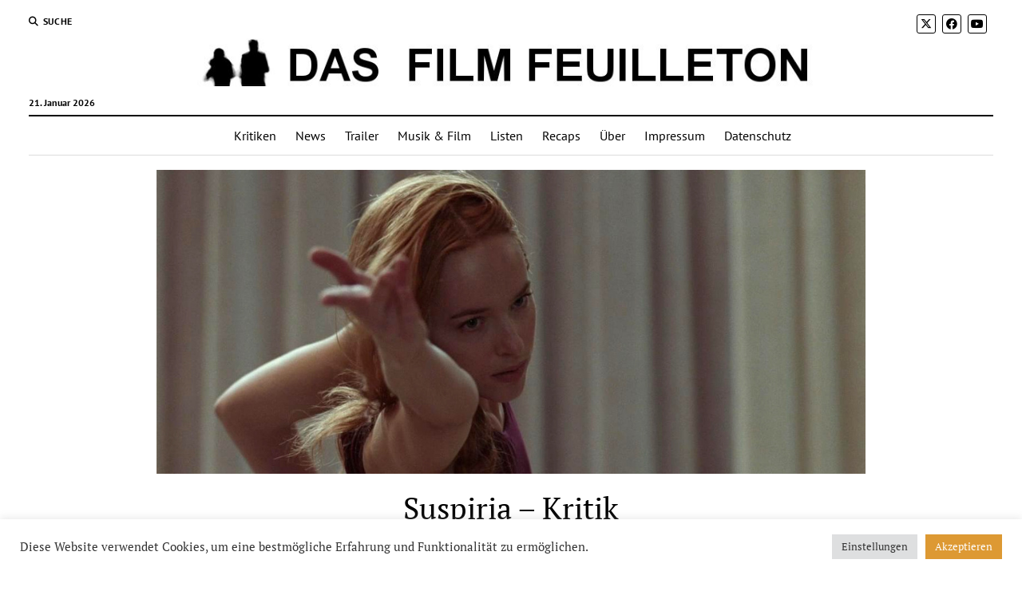

--- FILE ---
content_type: text/html; charset=UTF-8
request_url: https://dasfilmfeuilleton.de/suspiria-kritik/
body_size: 19032
content:
<!DOCTYPE html>

<!-- Global site tag (gtag.js) - Google Analytics -->
<script async src="https://www.googletagmanager.com/gtag/js?id=UA-45595390-1"></script>
<script>
  window.dataLayer = window.dataLayer || [];
  function gtag(){dataLayer.push(arguments);}
  gtag('js', new Date());

  gtag('config', "UA-45595390-1", {'anonymize_ip': true});
</script>

<html lang="de">

<head>
	<meta name='robots' content='index, follow, max-image-preview:large, max-snippet:-1, max-video-preview:-1' />
<meta charset="UTF-8" />
<meta name="viewport" content="width=device-width, initial-scale=1" />
<meta name="template" content="Mission News 1.57" />

	<!-- This site is optimized with the Yoast SEO plugin v26.7 - https://yoast.com/wordpress/plugins/seo/ -->
	<title>Suspiria - Kritik | Das Film Feuilleton</title>
	<link rel="canonical" href="https://dasfilmfeuilleton.de/suspiria-kritik/" />
	<meta property="og:locale" content="de_DE" />
	<meta property="og:type" content="article" />
	<meta property="og:title" content="Suspiria - Kritik | Das Film Feuilleton" />
	<meta property="og:description" content="Wo sind sie, die Farben aus Dario Argentos Meisterwerk Suspiria, das Luca Guadagninos gleichnamiger Neuverfilmung zugrunde liegt? Anno 2018 haben sich einige Dinge verändert im Hinblick auf das&#8230;" />
	<meta property="og:url" content="https://dasfilmfeuilleton.de/suspiria-kritik/" />
	<meta property="og:site_name" content="Das Film Feuilleton" />
	<meta property="article:published_time" content="2018-10-19T20:44:11+00:00" />
	<meta property="article:modified_time" content="2018-10-22T21:38:07+00:00" />
	<meta property="og:image" content="https://dasfilmfeuilleton.de/wp-content/uploads/2018/10/suspiria-kritik.jpg" />
	<meta property="og:image:width" content="1060" />
	<meta property="og:image:height" content="455" />
	<meta property="og:image:type" content="image/jpeg" />
	<meta name="author" content="Matthias Hopf" />
	<meta name="twitter:card" content="summary_large_image" />
	<meta name="twitter:creator" content="@Beeeblebrox" />
	<meta name="twitter:label1" content="Verfasst von" />
	<meta name="twitter:data1" content="Matthias Hopf" />
	<meta name="twitter:label2" content="Geschätzte Lesezeit" />
	<meta name="twitter:data2" content="5 Minuten" />
	<script type="application/ld+json" class="yoast-schema-graph">{"@context":"https://schema.org","@graph":[{"@type":"Article","@id":"https://dasfilmfeuilleton.de/suspiria-kritik/#article","isPartOf":{"@id":"https://dasfilmfeuilleton.de/suspiria-kritik/"},"author":{"name":"Matthias Hopf","@id":"https://dasfilmfeuilleton.de/#/schema/person/8990f9ec9d8a25d49510625f0fff7be9"},"headline":"Suspiria &#8211; Kritik","datePublished":"2018-10-19T20:44:11+00:00","dateModified":"2018-10-22T21:38:07+00:00","mainEntityOfPage":{"@id":"https://dasfilmfeuilleton.de/suspiria-kritik/"},"wordCount":905,"commentCount":0,"publisher":{"@id":"https://dasfilmfeuilleton.de/#organization"},"image":{"@id":"https://dasfilmfeuilleton.de/suspiria-kritik/#primaryimage"},"thumbnailUrl":"https://dasfilmfeuilleton.de/wp-content/uploads/2018/10/suspiria-kritik.jpg","keywords":["Angela Winkler","Chloë Grace Moretz","Christine LeBoutte","Dakota Johnson","David Kajganich","Elena Fokina","Fabrizia Sacchi","Ingrid Caven","Jessica Harper","Luca Guadagnino","Małgosia Bela","Mia Goth","Renée Soutendijk","Sayombhu Mukdeeprom","Suspiria","Sylvie Testud","Thom Yorke","Tilda Swinton","Walter Fasano"],"articleSection":["Kritiken"],"inLanguage":"de","potentialAction":[{"@type":"CommentAction","name":"Comment","target":["https://dasfilmfeuilleton.de/suspiria-kritik/#respond"]}]},{"@type":"WebPage","@id":"https://dasfilmfeuilleton.de/suspiria-kritik/","url":"https://dasfilmfeuilleton.de/suspiria-kritik/","name":"Suspiria - Kritik | Das Film Feuilleton","isPartOf":{"@id":"https://dasfilmfeuilleton.de/#website"},"primaryImageOfPage":{"@id":"https://dasfilmfeuilleton.de/suspiria-kritik/#primaryimage"},"image":{"@id":"https://dasfilmfeuilleton.de/suspiria-kritik/#primaryimage"},"thumbnailUrl":"https://dasfilmfeuilleton.de/wp-content/uploads/2018/10/suspiria-kritik.jpg","datePublished":"2018-10-19T20:44:11+00:00","dateModified":"2018-10-22T21:38:07+00:00","breadcrumb":{"@id":"https://dasfilmfeuilleton.de/suspiria-kritik/#breadcrumb"},"inLanguage":"de","potentialAction":[{"@type":"ReadAction","target":["https://dasfilmfeuilleton.de/suspiria-kritik/"]}]},{"@type":"ImageObject","inLanguage":"de","@id":"https://dasfilmfeuilleton.de/suspiria-kritik/#primaryimage","url":"https://dasfilmfeuilleton.de/wp-content/uploads/2018/10/suspiria-kritik.jpg","contentUrl":"https://dasfilmfeuilleton.de/wp-content/uploads/2018/10/suspiria-kritik.jpg","width":1060,"height":455,"caption":"Suspiria - Kritik"},{"@type":"BreadcrumbList","@id":"https://dasfilmfeuilleton.de/suspiria-kritik/#breadcrumb","itemListElement":[{"@type":"ListItem","position":1,"name":"Startseite","item":"https://dasfilmfeuilleton.de/"},{"@type":"ListItem","position":2,"name":"Suspiria &#8211; Kritik"}]},{"@type":"WebSite","@id":"https://dasfilmfeuilleton.de/#website","url":"https://dasfilmfeuilleton.de/","name":"Das Film Feuilleton","description":"Über die Magie der bewegten Bilder","publisher":{"@id":"https://dasfilmfeuilleton.de/#organization"},"potentialAction":[{"@type":"SearchAction","target":{"@type":"EntryPoint","urlTemplate":"https://dasfilmfeuilleton.de/?s={search_term_string}"},"query-input":{"@type":"PropertyValueSpecification","valueRequired":true,"valueName":"search_term_string"}}],"inLanguage":"de"},{"@type":"Organization","@id":"https://dasfilmfeuilleton.de/#organization","name":"Das Film Feuilleton","url":"https://dasfilmfeuilleton.de/","logo":{"@type":"ImageObject","inLanguage":"de","@id":"https://dasfilmfeuilleton.de/#/schema/logo/image/","url":"https://dasfilmfeuilleton.de/wp-content/uploads/2017/11/cropped-dasfilmfeuilleton-1.jpg","contentUrl":"https://dasfilmfeuilleton.de/wp-content/uploads/2017/11/cropped-dasfilmfeuilleton-1.jpg","width":1280,"height":65,"caption":"Das Film Feuilleton"},"image":{"@id":"https://dasfilmfeuilleton.de/#/schema/logo/image/"}},{"@type":"Person","@id":"https://dasfilmfeuilleton.de/#/schema/person/8990f9ec9d8a25d49510625f0fff7be9","name":"Matthias Hopf","image":{"@type":"ImageObject","inLanguage":"de","@id":"https://dasfilmfeuilleton.de/#/schema/person/image/","url":"https://secure.gravatar.com/avatar/9ae3d808b8955c0e4ff1f9c00470110503a825075d86e8c6653ed2d91f9734fd?s=96&d=mm&r=g","contentUrl":"https://secure.gravatar.com/avatar/9ae3d808b8955c0e4ff1f9c00470110503a825075d86e8c6653ed2d91f9734fd?s=96&d=mm&r=g","caption":"Matthias Hopf"},"description":"Ich liebe Filme und Serien, wäre gerne bei der ersten Mondlandung dabei gewesen und schaue laut Werner Herzog zu viel ins Internet.","sameAs":["https://x.com/Beeeblebrox"],"url":"https://dasfilmfeuilleton.de/author/beeblebrox/"}]}</script>
	<!-- / Yoast SEO plugin. -->



<link rel="alternate" type="application/rss+xml" title="Das Film Feuilleton &raquo; Feed" href="https://dasfilmfeuilleton.de/feed/" />
<link rel="alternate" type="application/rss+xml" title="Das Film Feuilleton &raquo; Kommentar-Feed" href="https://dasfilmfeuilleton.de/comments/feed/" />
<link rel="alternate" type="application/rss+xml" title="Das Film Feuilleton &raquo; Suspiria &#8211; Kritik-Kommentar-Feed" href="https://dasfilmfeuilleton.de/suspiria-kritik/feed/" />
<link rel="alternate" title="oEmbed (JSON)" type="application/json+oembed" href="https://dasfilmfeuilleton.de/wp-json/oembed/1.0/embed?url=https%3A%2F%2Fdasfilmfeuilleton.de%2Fsuspiria-kritik%2F" />
<link rel="alternate" title="oEmbed (XML)" type="text/xml+oembed" href="https://dasfilmfeuilleton.de/wp-json/oembed/1.0/embed?url=https%3A%2F%2Fdasfilmfeuilleton.de%2Fsuspiria-kritik%2F&#038;format=xml" />
<style id='wp-img-auto-sizes-contain-inline-css' type='text/css'>
img:is([sizes=auto i],[sizes^="auto," i]){contain-intrinsic-size:3000px 1500px}
/*# sourceURL=wp-img-auto-sizes-contain-inline-css */
</style>
<style id='wp-emoji-styles-inline-css' type='text/css'>

	img.wp-smiley, img.emoji {
		display: inline !important;
		border: none !important;
		box-shadow: none !important;
		height: 1em !important;
		width: 1em !important;
		margin: 0 0.07em !important;
		vertical-align: -0.1em !important;
		background: none !important;
		padding: 0 !important;
	}
/*# sourceURL=wp-emoji-styles-inline-css */
</style>
<style id='wp-block-library-inline-css' type='text/css'>
:root{--wp-block-synced-color:#7a00df;--wp-block-synced-color--rgb:122,0,223;--wp-bound-block-color:var(--wp-block-synced-color);--wp-editor-canvas-background:#ddd;--wp-admin-theme-color:#007cba;--wp-admin-theme-color--rgb:0,124,186;--wp-admin-theme-color-darker-10:#006ba1;--wp-admin-theme-color-darker-10--rgb:0,107,160.5;--wp-admin-theme-color-darker-20:#005a87;--wp-admin-theme-color-darker-20--rgb:0,90,135;--wp-admin-border-width-focus:2px}@media (min-resolution:192dpi){:root{--wp-admin-border-width-focus:1.5px}}.wp-element-button{cursor:pointer}:root .has-very-light-gray-background-color{background-color:#eee}:root .has-very-dark-gray-background-color{background-color:#313131}:root .has-very-light-gray-color{color:#eee}:root .has-very-dark-gray-color{color:#313131}:root .has-vivid-green-cyan-to-vivid-cyan-blue-gradient-background{background:linear-gradient(135deg,#00d084,#0693e3)}:root .has-purple-crush-gradient-background{background:linear-gradient(135deg,#34e2e4,#4721fb 50%,#ab1dfe)}:root .has-hazy-dawn-gradient-background{background:linear-gradient(135deg,#faaca8,#dad0ec)}:root .has-subdued-olive-gradient-background{background:linear-gradient(135deg,#fafae1,#67a671)}:root .has-atomic-cream-gradient-background{background:linear-gradient(135deg,#fdd79a,#004a59)}:root .has-nightshade-gradient-background{background:linear-gradient(135deg,#330968,#31cdcf)}:root .has-midnight-gradient-background{background:linear-gradient(135deg,#020381,#2874fc)}:root{--wp--preset--font-size--normal:16px;--wp--preset--font-size--huge:42px}.has-regular-font-size{font-size:1em}.has-larger-font-size{font-size:2.625em}.has-normal-font-size{font-size:var(--wp--preset--font-size--normal)}.has-huge-font-size{font-size:var(--wp--preset--font-size--huge)}.has-text-align-center{text-align:center}.has-text-align-left{text-align:left}.has-text-align-right{text-align:right}.has-fit-text{white-space:nowrap!important}#end-resizable-editor-section{display:none}.aligncenter{clear:both}.items-justified-left{justify-content:flex-start}.items-justified-center{justify-content:center}.items-justified-right{justify-content:flex-end}.items-justified-space-between{justify-content:space-between}.screen-reader-text{border:0;clip-path:inset(50%);height:1px;margin:-1px;overflow:hidden;padding:0;position:absolute;width:1px;word-wrap:normal!important}.screen-reader-text:focus{background-color:#ddd;clip-path:none;color:#444;display:block;font-size:1em;height:auto;left:5px;line-height:normal;padding:15px 23px 14px;text-decoration:none;top:5px;width:auto;z-index:100000}html :where(.has-border-color){border-style:solid}html :where([style*=border-top-color]){border-top-style:solid}html :where([style*=border-right-color]){border-right-style:solid}html :where([style*=border-bottom-color]){border-bottom-style:solid}html :where([style*=border-left-color]){border-left-style:solid}html :where([style*=border-width]){border-style:solid}html :where([style*=border-top-width]){border-top-style:solid}html :where([style*=border-right-width]){border-right-style:solid}html :where([style*=border-bottom-width]){border-bottom-style:solid}html :where([style*=border-left-width]){border-left-style:solid}html :where(img[class*=wp-image-]){height:auto;max-width:100%}:where(figure){margin:0 0 1em}html :where(.is-position-sticky){--wp-admin--admin-bar--position-offset:var(--wp-admin--admin-bar--height,0px)}@media screen and (max-width:600px){html :where(.is-position-sticky){--wp-admin--admin-bar--position-offset:0px}}

/*# sourceURL=wp-block-library-inline-css */
</style><style id='global-styles-inline-css' type='text/css'>
:root{--wp--preset--aspect-ratio--square: 1;--wp--preset--aspect-ratio--4-3: 4/3;--wp--preset--aspect-ratio--3-4: 3/4;--wp--preset--aspect-ratio--3-2: 3/2;--wp--preset--aspect-ratio--2-3: 2/3;--wp--preset--aspect-ratio--16-9: 16/9;--wp--preset--aspect-ratio--9-16: 9/16;--wp--preset--color--black: #000000;--wp--preset--color--cyan-bluish-gray: #abb8c3;--wp--preset--color--white: #ffffff;--wp--preset--color--pale-pink: #f78da7;--wp--preset--color--vivid-red: #cf2e2e;--wp--preset--color--luminous-vivid-orange: #ff6900;--wp--preset--color--luminous-vivid-amber: #fcb900;--wp--preset--color--light-green-cyan: #7bdcb5;--wp--preset--color--vivid-green-cyan: #00d084;--wp--preset--color--pale-cyan-blue: #8ed1fc;--wp--preset--color--vivid-cyan-blue: #0693e3;--wp--preset--color--vivid-purple: #9b51e0;--wp--preset--gradient--vivid-cyan-blue-to-vivid-purple: linear-gradient(135deg,rgb(6,147,227) 0%,rgb(155,81,224) 100%);--wp--preset--gradient--light-green-cyan-to-vivid-green-cyan: linear-gradient(135deg,rgb(122,220,180) 0%,rgb(0,208,130) 100%);--wp--preset--gradient--luminous-vivid-amber-to-luminous-vivid-orange: linear-gradient(135deg,rgb(252,185,0) 0%,rgb(255,105,0) 100%);--wp--preset--gradient--luminous-vivid-orange-to-vivid-red: linear-gradient(135deg,rgb(255,105,0) 0%,rgb(207,46,46) 100%);--wp--preset--gradient--very-light-gray-to-cyan-bluish-gray: linear-gradient(135deg,rgb(238,238,238) 0%,rgb(169,184,195) 100%);--wp--preset--gradient--cool-to-warm-spectrum: linear-gradient(135deg,rgb(74,234,220) 0%,rgb(151,120,209) 20%,rgb(207,42,186) 40%,rgb(238,44,130) 60%,rgb(251,105,98) 80%,rgb(254,248,76) 100%);--wp--preset--gradient--blush-light-purple: linear-gradient(135deg,rgb(255,206,236) 0%,rgb(152,150,240) 100%);--wp--preset--gradient--blush-bordeaux: linear-gradient(135deg,rgb(254,205,165) 0%,rgb(254,45,45) 50%,rgb(107,0,62) 100%);--wp--preset--gradient--luminous-dusk: linear-gradient(135deg,rgb(255,203,112) 0%,rgb(199,81,192) 50%,rgb(65,88,208) 100%);--wp--preset--gradient--pale-ocean: linear-gradient(135deg,rgb(255,245,203) 0%,rgb(182,227,212) 50%,rgb(51,167,181) 100%);--wp--preset--gradient--electric-grass: linear-gradient(135deg,rgb(202,248,128) 0%,rgb(113,206,126) 100%);--wp--preset--gradient--midnight: linear-gradient(135deg,rgb(2,3,129) 0%,rgb(40,116,252) 100%);--wp--preset--font-size--small: 12px;--wp--preset--font-size--medium: 20px;--wp--preset--font-size--large: 21px;--wp--preset--font-size--x-large: 42px;--wp--preset--font-size--regular: 16px;--wp--preset--font-size--larger: 28px;--wp--preset--spacing--20: 0.44rem;--wp--preset--spacing--30: 0.67rem;--wp--preset--spacing--40: 1rem;--wp--preset--spacing--50: 1.5rem;--wp--preset--spacing--60: 2.25rem;--wp--preset--spacing--70: 3.38rem;--wp--preset--spacing--80: 5.06rem;--wp--preset--shadow--natural: 6px 6px 9px rgba(0, 0, 0, 0.2);--wp--preset--shadow--deep: 12px 12px 50px rgba(0, 0, 0, 0.4);--wp--preset--shadow--sharp: 6px 6px 0px rgba(0, 0, 0, 0.2);--wp--preset--shadow--outlined: 6px 6px 0px -3px rgb(255, 255, 255), 6px 6px rgb(0, 0, 0);--wp--preset--shadow--crisp: 6px 6px 0px rgb(0, 0, 0);}:where(.is-layout-flex){gap: 0.5em;}:where(.is-layout-grid){gap: 0.5em;}body .is-layout-flex{display: flex;}.is-layout-flex{flex-wrap: wrap;align-items: center;}.is-layout-flex > :is(*, div){margin: 0;}body .is-layout-grid{display: grid;}.is-layout-grid > :is(*, div){margin: 0;}:where(.wp-block-columns.is-layout-flex){gap: 2em;}:where(.wp-block-columns.is-layout-grid){gap: 2em;}:where(.wp-block-post-template.is-layout-flex){gap: 1.25em;}:where(.wp-block-post-template.is-layout-grid){gap: 1.25em;}.has-black-color{color: var(--wp--preset--color--black) !important;}.has-cyan-bluish-gray-color{color: var(--wp--preset--color--cyan-bluish-gray) !important;}.has-white-color{color: var(--wp--preset--color--white) !important;}.has-pale-pink-color{color: var(--wp--preset--color--pale-pink) !important;}.has-vivid-red-color{color: var(--wp--preset--color--vivid-red) !important;}.has-luminous-vivid-orange-color{color: var(--wp--preset--color--luminous-vivid-orange) !important;}.has-luminous-vivid-amber-color{color: var(--wp--preset--color--luminous-vivid-amber) !important;}.has-light-green-cyan-color{color: var(--wp--preset--color--light-green-cyan) !important;}.has-vivid-green-cyan-color{color: var(--wp--preset--color--vivid-green-cyan) !important;}.has-pale-cyan-blue-color{color: var(--wp--preset--color--pale-cyan-blue) !important;}.has-vivid-cyan-blue-color{color: var(--wp--preset--color--vivid-cyan-blue) !important;}.has-vivid-purple-color{color: var(--wp--preset--color--vivid-purple) !important;}.has-black-background-color{background-color: var(--wp--preset--color--black) !important;}.has-cyan-bluish-gray-background-color{background-color: var(--wp--preset--color--cyan-bluish-gray) !important;}.has-white-background-color{background-color: var(--wp--preset--color--white) !important;}.has-pale-pink-background-color{background-color: var(--wp--preset--color--pale-pink) !important;}.has-vivid-red-background-color{background-color: var(--wp--preset--color--vivid-red) !important;}.has-luminous-vivid-orange-background-color{background-color: var(--wp--preset--color--luminous-vivid-orange) !important;}.has-luminous-vivid-amber-background-color{background-color: var(--wp--preset--color--luminous-vivid-amber) !important;}.has-light-green-cyan-background-color{background-color: var(--wp--preset--color--light-green-cyan) !important;}.has-vivid-green-cyan-background-color{background-color: var(--wp--preset--color--vivid-green-cyan) !important;}.has-pale-cyan-blue-background-color{background-color: var(--wp--preset--color--pale-cyan-blue) !important;}.has-vivid-cyan-blue-background-color{background-color: var(--wp--preset--color--vivid-cyan-blue) !important;}.has-vivid-purple-background-color{background-color: var(--wp--preset--color--vivid-purple) !important;}.has-black-border-color{border-color: var(--wp--preset--color--black) !important;}.has-cyan-bluish-gray-border-color{border-color: var(--wp--preset--color--cyan-bluish-gray) !important;}.has-white-border-color{border-color: var(--wp--preset--color--white) !important;}.has-pale-pink-border-color{border-color: var(--wp--preset--color--pale-pink) !important;}.has-vivid-red-border-color{border-color: var(--wp--preset--color--vivid-red) !important;}.has-luminous-vivid-orange-border-color{border-color: var(--wp--preset--color--luminous-vivid-orange) !important;}.has-luminous-vivid-amber-border-color{border-color: var(--wp--preset--color--luminous-vivid-amber) !important;}.has-light-green-cyan-border-color{border-color: var(--wp--preset--color--light-green-cyan) !important;}.has-vivid-green-cyan-border-color{border-color: var(--wp--preset--color--vivid-green-cyan) !important;}.has-pale-cyan-blue-border-color{border-color: var(--wp--preset--color--pale-cyan-blue) !important;}.has-vivid-cyan-blue-border-color{border-color: var(--wp--preset--color--vivid-cyan-blue) !important;}.has-vivid-purple-border-color{border-color: var(--wp--preset--color--vivid-purple) !important;}.has-vivid-cyan-blue-to-vivid-purple-gradient-background{background: var(--wp--preset--gradient--vivid-cyan-blue-to-vivid-purple) !important;}.has-light-green-cyan-to-vivid-green-cyan-gradient-background{background: var(--wp--preset--gradient--light-green-cyan-to-vivid-green-cyan) !important;}.has-luminous-vivid-amber-to-luminous-vivid-orange-gradient-background{background: var(--wp--preset--gradient--luminous-vivid-amber-to-luminous-vivid-orange) !important;}.has-luminous-vivid-orange-to-vivid-red-gradient-background{background: var(--wp--preset--gradient--luminous-vivid-orange-to-vivid-red) !important;}.has-very-light-gray-to-cyan-bluish-gray-gradient-background{background: var(--wp--preset--gradient--very-light-gray-to-cyan-bluish-gray) !important;}.has-cool-to-warm-spectrum-gradient-background{background: var(--wp--preset--gradient--cool-to-warm-spectrum) !important;}.has-blush-light-purple-gradient-background{background: var(--wp--preset--gradient--blush-light-purple) !important;}.has-blush-bordeaux-gradient-background{background: var(--wp--preset--gradient--blush-bordeaux) !important;}.has-luminous-dusk-gradient-background{background: var(--wp--preset--gradient--luminous-dusk) !important;}.has-pale-ocean-gradient-background{background: var(--wp--preset--gradient--pale-ocean) !important;}.has-electric-grass-gradient-background{background: var(--wp--preset--gradient--electric-grass) !important;}.has-midnight-gradient-background{background: var(--wp--preset--gradient--midnight) !important;}.has-small-font-size{font-size: var(--wp--preset--font-size--small) !important;}.has-medium-font-size{font-size: var(--wp--preset--font-size--medium) !important;}.has-large-font-size{font-size: var(--wp--preset--font-size--large) !important;}.has-x-large-font-size{font-size: var(--wp--preset--font-size--x-large) !important;}
/*# sourceURL=global-styles-inline-css */
</style>

<style id='classic-theme-styles-inline-css' type='text/css'>
/*! This file is auto-generated */
.wp-block-button__link{color:#fff;background-color:#32373c;border-radius:9999px;box-shadow:none;text-decoration:none;padding:calc(.667em + 2px) calc(1.333em + 2px);font-size:1.125em}.wp-block-file__button{background:#32373c;color:#fff;text-decoration:none}
/*# sourceURL=/wp-includes/css/classic-themes.min.css */
</style>
<link rel='stylesheet' id='cookie-law-info-css' href='https://dasfilmfeuilleton.de/wp-content/plugins/cookie-law-info/legacy/public/css/cookie-law-info-public.css?ver=3.3.9.1' type='text/css' media='all' />
<link rel='stylesheet' id='cookie-law-info-gdpr-css' href='https://dasfilmfeuilleton.de/wp-content/plugins/cookie-law-info/legacy/public/css/cookie-law-info-gdpr.css?ver=3.3.9.1' type='text/css' media='all' />
<link rel='stylesheet' id='gn-frontend-gnfollow-style-css' href='https://dasfilmfeuilleton.de/wp-content/plugins/gn-publisher/assets/css/gn-frontend-gnfollow.min.css?ver=1.5.26' type='text/css' media='all' />
<link rel='stylesheet' id='ct-mission-news-google-fonts-css' href='//dasfilmfeuilleton.de/wp-content/uploads/omgf/ct-mission-news-google-fonts/ct-mission-news-google-fonts.css?ver=1750924128' type='text/css' media='all' />
<link rel='stylesheet' id='ct-mission-news-font-awesome-css' href='https://dasfilmfeuilleton.de/wp-content/themes/mission-news/assets/font-awesome/css/all.min.css?ver=6.9' type='text/css' media='all' />
<link rel='stylesheet' id='ct-mission-news-style-css' href='https://dasfilmfeuilleton.de/wp-content/themes/mission-news/style.css?ver=6.9' type='text/css' media='all' />
<style id='ct-mission-news-style-inline-css' type='text/css'>
.widget-area-below-header {text-align: center;}.widget-area-above-main {text-align: center;}.widget-area-after-first-post {text-align: center;}.widget-area-after-post {text-align: center;}.widget-area-after-page {text-align: center;}.widget-area-site-footer {text-align: center;}
/*# sourceURL=ct-mission-news-style-inline-css */
</style>
<link rel='stylesheet' id='tablepress-default-css' href='https://dasfilmfeuilleton.de/wp-content/plugins/tablepress/css/build/default.css?ver=3.2.6' type='text/css' media='all' />
<script type="text/javascript" src="https://dasfilmfeuilleton.de/wp-includes/js/jquery/jquery.min.js?ver=3.7.1" id="jquery-core-js"></script>
<script type="text/javascript" src="https://dasfilmfeuilleton.de/wp-includes/js/jquery/jquery-migrate.min.js?ver=3.4.1" id="jquery-migrate-js"></script>
<script type="text/javascript" id="cookie-law-info-js-extra">
/* <![CDATA[ */
var Cli_Data = {"nn_cookie_ids":[],"cookielist":[],"non_necessary_cookies":[],"ccpaEnabled":"","ccpaRegionBased":"","ccpaBarEnabled":"","strictlyEnabled":["necessary","obligatoire"],"ccpaType":"gdpr","js_blocking":"1","custom_integration":"","triggerDomRefresh":"","secure_cookies":""};
var cli_cookiebar_settings = {"animate_speed_hide":"500","animate_speed_show":"500","background":"#FFF","border":"#b1a6a6c2","border_on":"","button_1_button_colour":"#61a229","button_1_button_hover":"#4e8221","button_1_link_colour":"#fff","button_1_as_button":"1","button_1_new_win":"","button_2_button_colour":"#333","button_2_button_hover":"#292929","button_2_link_colour":"#444","button_2_as_button":"","button_2_hidebar":"","button_3_button_colour":"#dedfe0","button_3_button_hover":"#b2b2b3","button_3_link_colour":"#333333","button_3_as_button":"1","button_3_new_win":"","button_4_button_colour":"#dedfe0","button_4_button_hover":"#b2b2b3","button_4_link_colour":"#333333","button_4_as_button":"1","button_7_button_colour":"#dd9933","button_7_button_hover":"#b17a29","button_7_link_colour":"#fff","button_7_as_button":"1","button_7_new_win":"","font_family":"inherit","header_fix":"","notify_animate_hide":"1","notify_animate_show":"","notify_div_id":"#cookie-law-info-bar","notify_position_horizontal":"right","notify_position_vertical":"bottom","scroll_close":"","scroll_close_reload":"","accept_close_reload":"","reject_close_reload":"","showagain_tab":"","showagain_background":"#fff","showagain_border":"#000","showagain_div_id":"#cookie-law-info-again","showagain_x_position":"100px","text":"#333333","show_once_yn":"","show_once":"10000","logging_on":"","as_popup":"","popup_overlay":"1","bar_heading_text":"","cookie_bar_as":"banner","popup_showagain_position":"bottom-right","widget_position":"left"};
var log_object = {"ajax_url":"https://dasfilmfeuilleton.de/wp-admin/admin-ajax.php"};
//# sourceURL=cookie-law-info-js-extra
/* ]]> */
</script>
<script type="text/javascript" src="https://dasfilmfeuilleton.de/wp-content/plugins/cookie-law-info/legacy/public/js/cookie-law-info-public.js?ver=3.3.9.1" id="cookie-law-info-js"></script>
<link rel="https://api.w.org/" href="https://dasfilmfeuilleton.de/wp-json/" /><link rel="alternate" title="JSON" type="application/json" href="https://dasfilmfeuilleton.de/wp-json/wp/v2/posts/1727" /><link rel="EditURI" type="application/rsd+xml" title="RSD" href="https://dasfilmfeuilleton.de/xmlrpc.php?rsd" />
<meta name="generator" content="WordPress 6.9" />
<link rel='shortlink' href='https://dasfilmfeuilleton.de/?p=1727' />
<link rel="apple-touch-icon" sizes="180x180" href="/wp-content/uploads/fbrfg/apple-touch-icon.png">
<link rel="icon" type="image/png" sizes="32x32" href="/wp-content/uploads/fbrfg/favicon-32x32.png">
<link rel="icon" type="image/png" sizes="16x16" href="/wp-content/uploads/fbrfg/favicon-16x16.png">
<link rel="manifest" href="/wp-content/uploads/fbrfg/manifest.json">
<link rel="mask-icon" href="/wp-content/uploads/fbrfg/safari-pinned-tab.svg" color="#5bbad5">
<link rel="shortcut icon" href="/wp-content/uploads/fbrfg/favicon.ico">
<meta name="msapplication-config" content="/wp-content/uploads/fbrfg/browserconfig.xml">
<meta name="theme-color" content="#ffffff">		<style type="text/css" id="wp-custom-css">
			p { 
font-size: 18px; 
}
		</style>
		<link rel='stylesheet' id='cookie-law-info-table-css' href='https://dasfilmfeuilleton.de/wp-content/plugins/cookie-law-info/legacy/public/css/cookie-law-info-table.css?ver=3.3.9.1' type='text/css' media='all' />
</head>

<body id="mission-news" class="wp-singular post-template-default single single-post postid-1727 single-format-standard wp-custom-logo wp-theme-mission-news layout-rows-excerpt layout-no-sidebar">
<a class="skip-content" href="#main">Drücken Sie „Enter“, um den Inhalte zu überspringen</a>
<div id="overflow-container" class="overflow-container">
	<div id="max-width" class="max-width">
							<header class="site-header" id="site-header" role="banner">
				<div class="top-nav">
					<button id="search-toggle" class="search-toggle"><i class="fas fa-search"></i><span>Suche</span></button>
<div id="search-form-popup" class="search-form-popup">
	<div class="inner">
		<div class="title">Suche Das Film Feuilleton</div>
		<div class='search-form-container'>
    <form role="search" method="get" class="search-form" action="https://dasfilmfeuilleton.de">
        <input id="search-field" type="search" class="search-field" value="" name="s"
               title="Suche" placeholder="Suche nach…" />
        <input type="submit" class="search-submit" value='Suche'/>
    </form>
</div>		<a id="close-search" class="close" href="#"><svg xmlns="http://www.w3.org/2000/svg" width="20" height="20" viewBox="0 0 20 20" version="1.1"><g stroke="none" stroke-width="1" fill="none" fill-rule="evenodd"><g transform="translate(-17.000000, -12.000000)" fill="#000000"><g transform="translate(17.000000, 12.000000)"><rect transform="translate(10.000000, 10.000000) rotate(45.000000) translate(-10.000000, -10.000000) " x="9" y="-2" width="2" height="24"/><rect transform="translate(10.000000, 10.000000) rotate(-45.000000) translate(-10.000000, -10.000000) " x="9" y="-2" width="2" height="24"/></g></g></g></svg></a>
	</div>
</div>
					<div id="menu-secondary-container" class="menu-secondary-container">
						<div id="menu-secondary" class="menu-container menu-secondary" role="navigation">
	</div>
					</div>
					<ul id='social-media-icons' class='social-media-icons'><li>					<a class="twitter" target="_blank"
					   href="https://twitter.com/filmfeuilleton">
						<i class="fa-brands fa-x-twitter"
						   title="twitter"></i>
					</a>
					</li><li>					<a class="facebook" target="_blank"
					   href="https://www.facebook.com/dasfilmfeuilleton/">
						<i class="fab fa-facebook"
						   title="facebook"></i>
					</a>
					</li><li>					<a class="youtube" target="_blank"
					   href="https://www.youtube.com/user/dasfilmfeuilleton">
						<i class="fab fa-youtube"
						   title="youtube"></i>
					</a>
					</li></ul>				</div>
				<div id="title-container" class="title-container"><div class='site-title has-date'><a href="https://dasfilmfeuilleton.de/" class="custom-logo-link" rel="home"><img width="1280" height="65" src="https://dasfilmfeuilleton.de/wp-content/uploads/2017/11/cropped-dasfilmfeuilleton-1.jpg" class="custom-logo" alt="Das Film Feuilleton" decoding="async" fetchpriority="high" srcset="https://dasfilmfeuilleton.de/wp-content/uploads/2017/11/cropped-dasfilmfeuilleton-1.jpg 1280w, https://dasfilmfeuilleton.de/wp-content/uploads/2017/11/cropped-dasfilmfeuilleton-1-300x15.jpg 300w, https://dasfilmfeuilleton.de/wp-content/uploads/2017/11/cropped-dasfilmfeuilleton-1-1024x52.jpg 1024w, https://dasfilmfeuilleton.de/wp-content/uploads/2017/11/cropped-dasfilmfeuilleton-1-768x39.jpg 768w" sizes="(max-width: 1280px) 100vw, 1280px" /></a></div><p class="date">21. Januar 2026</p>				</div>
				<button id="toggle-navigation" class="toggle-navigation" name="toggle-navigation" aria-expanded="false">
					<span class="screen-reader-text">Menü öffnen</span>
					<svg xmlns="http://www.w3.org/2000/svg" width="24" height="18" viewBox="0 0 24 18" version="1.1"><g stroke="none" stroke-width="1" fill="none" fill-rule="evenodd"><g transform="translate(-272.000000, -21.000000)" fill="#000000"><g transform="translate(266.000000, 12.000000)"><g transform="translate(6.000000, 9.000000)"><rect class="top-bar" x="0" y="0" width="24" height="2"/><rect class="middle-bar" x="0" y="8" width="24" height="2"/><rect class="bottom-bar" x="0" y="16" width="24" height="2"/></g></g></g></g></svg>				</button>
				<div id="menu-primary-container" class="menu-primary-container tier-1">
					<div class="dropdown-navigation"><a id="back-button" class="back-button" href="#"><i class="fas fa-angle-left"></i> Back</a><span class="label"></span></div>
<div id="menu-primary" class="menu-container menu-primary" role="navigation">
    <nav class="menu"><ul id="menu-primary-items" class="menu-primary-items"><li id="menu-item-39" class="menu-item menu-item-type-taxonomy menu-item-object-category current-post-ancestor current-menu-parent current-post-parent menu-item-39"><a href="https://dasfilmfeuilleton.de/category/kritiken/">Kritiken</a></li>
<li id="menu-item-4106" class="menu-item menu-item-type-taxonomy menu-item-object-category menu-item-4106"><a href="https://dasfilmfeuilleton.de/category/news/">News</a></li>
<li id="menu-item-230" class="menu-item menu-item-type-taxonomy menu-item-object-category menu-item-230"><a href="https://dasfilmfeuilleton.de/category/trailer/">Trailer</a></li>
<li id="menu-item-40" class="menu-item menu-item-type-taxonomy menu-item-object-category menu-item-40"><a href="https://dasfilmfeuilleton.de/category/musik-film/">Musik &amp; Film</a></li>
<li id="menu-item-4267" class="menu-item menu-item-type-taxonomy menu-item-object-category menu-item-4267"><a href="https://dasfilmfeuilleton.de/category/listen/">Listen</a></li>
<li id="menu-item-41" class="menu-item menu-item-type-taxonomy menu-item-object-category menu-item-41"><a href="https://dasfilmfeuilleton.de/category/recaps/">Recaps</a></li>
<li id="menu-item-38" class="menu-item menu-item-type-post_type menu-item-object-page menu-item-38"><a href="https://dasfilmfeuilleton.de/about/">Über</a></li>
<li id="menu-item-88" class="menu-item menu-item-type-post_type menu-item-object-page menu-item-88"><a href="https://dasfilmfeuilleton.de/impressum/">Impressum</a></li>
<li id="menu-item-1081" class="menu-item menu-item-type-post_type menu-item-object-page menu-item-privacy-policy menu-item-1081"><a rel="privacy-policy" href="https://dasfilmfeuilleton.de/datenschutz/">Datenschutz</a></li>
</ul></nav></div>
				</div>
			</header>
								<div class="content-container">
						<div class="layout-container">
								<section id="main" class="main" role="main">
					
<div id="loop-container" class="loop-container">
    <div class="post-1727 post type-post status-publish format-standard has-post-thumbnail hentry category-kritiken tag-angela-winkler tag-chloe-grace-moretz tag-christine-leboutte tag-dakota-johnson tag-david-kajganich tag-elena-fokina tag-fabrizia-sacchi tag-ingrid-caven tag-jessica-harper tag-luca-guadagnino tag-malgosia-bela tag-mia-goth tag-renee-soutendijk tag-sayombhu-mukdeeprom tag-suspiria tag-sylvie-testud tag-thom-yorke tag-tilda-swinton tag-walter-fasano entry">
		<article>
		<div class="featured-image"><img width="1060" height="455" src="https://dasfilmfeuilleton.de/wp-content/uploads/2018/10/suspiria-kritik.jpg" class="attachment-full size-full wp-post-image" alt="Suspiria - Kritik" decoding="async" srcset="https://dasfilmfeuilleton.de/wp-content/uploads/2018/10/suspiria-kritik.jpg 1060w, https://dasfilmfeuilleton.de/wp-content/uploads/2018/10/suspiria-kritik-300x129.jpg 300w, https://dasfilmfeuilleton.de/wp-content/uploads/2018/10/suspiria-kritik-768x330.jpg 768w, https://dasfilmfeuilleton.de/wp-content/uploads/2018/10/suspiria-kritik-1024x440.jpg 1024w" sizes="(max-width: 1060px) 100vw, 1060px" /></div>		<div class='post-header'>
			<h1 class='post-title'>Suspiria &#8211; Kritik</h1>
			<div class="post-byline">Von Matthias Hopf am 19. Oktober 2018</div>		</div>
				<div class="post-content">
					<p class="p1"><span class="s1">Wo sind sie, die Farben aus <strong>Dario Argentos</strong> Meisterwerk <strong>Suspiria</strong>, das <strong>Luca Guadagninos</strong> gleichnamiger Neuverfilmung zugrunde liegt? Anno 2018 haben sich einige Dinge verändert im Hinblick auf das Grauen, das eine Tanzakademie heimsucht, die gleichermaßen Mittelpunkt der Welt und trotzdem nicht weiter vom gesellschaftlichen Treiben dieser entfernt sein könnte. Nach der sommerlichen Schwerelosigkeit von <strong>Call Me By Your Name</strong> entwirft Luca Guadagnino ein Gemälde des Unbehagens und vergisst die schaurig verträumten Bilder, die einst das Freiburg im Original von 1977 offenbarte. Sein <a href="https://www.imdb.com/title/tt1034415/"><strong><span style="color: #ff6600;">Suspiria</span></strong></a> ist ein roher, ein kantiger, ein ungemütlicher Film, der mit dem Fortlauf der Geschichte nicht nur geteilte Gedärme, sondern auch ein geteiltes Deutschland thematisiert. Im Berlin der 1980er Jahren findet sich dieses Mal die Amerikanerin Susie Bannion (<strong>Dakota Johnson</strong>) ein, um ihrem trostlosen Ohio-Gefängnis zu entkommen und in der berühmten Choreographin und Tänzerin Madame Blanc (<strong>Tilda Swinton</strong>) eine Ersatzmutter zu finden. Was folgt, sind zweieinhalb Stunden, in denen jeder Schritt, jede Bewegung zur Prüfung wird, ehe sich alles in einem feuerroten Inferno entlädt. </span></p>
<p class="p1"><span class="s1">An thematischen Motiven mangelt es diesem Remake nicht. Gemeinsam mit seinem <strong>A Bigger Splash</strong>-Drehbuchautor <strong>David Kajganich</strong>, der zuletzt in der eisigen Kälte der AMC-Serie <strong>The Terror</strong> ein tödliches Labyrinth am Ende der Welt heraufbeschwörte, greift Luca Guadagnino die zentralen Motive des ursprünglichen Films auf und bereichert seinen Suspiria um zusätzliche Ideen &#8211; inklusive einer Inszenierung, die sich Dario Argentos glühenden Aufnahmen mit grau-braunen Bildern entgegenstellt und dennoch die gleiche hypnotisierende Kraft in sich birgt. Am auffälligsten jedoch ist die Integration des RAF-Terrors, der ins Verhältnis mit dem finsteren Treiben des Hexenzirkels gesetzt wird, während Töchter nach ihren Müttern suchen und dabei drohen, den Verstand zu verlieren. Auf einmal sind da die Stimmen im Kopf, Stimmen aus dem Radio, Stimmen aus dem Jenseits. Die junge Patricia (<strong>Chloë Grace Moretz</strong>) kann in der aufwühlenden Eröffnungssequenz ihre Gedanken gar nicht mehr ordnen, redet schneller, als sie die Sätze formulieren kann, und springt durch die Wohnung ihres Psychiaters Dr. Josef Klemperer, gespielt von einem ominösen <strong>Lutz Ebersdorf</strong>.</span></p>
<p class="p1"><span class="s1">Die Unruhe, die Luca Guadagnino in den ersten Minuten seines Films etabliert, spielt dem provozierten Unbehagen wunderbar in die Karten. Suspiria ist ein Fest von Verfremdung und Entfremdung, das in jeder Szene mindestens ein verführendes Element mit einem abstoßenden vereint. Eine Taktik, die sich besonders im Hinblick auf das abartige, gewaltige Finale auszahlt. Hier bannt Luca Guadagnino einen Albtraum auf die Leinwand, dem wir hilflos ausgeliefert sind. Die Bewegung der tanzenden Körper überträgt sich mit erschütternder Gewalt auf den Film selbst, der sich nach quälenden Beobachtungen plötzlich überschlägt und im Fassungslosen endet. Und dann der Regen. Regen, der unaufhörlich auf die Erde dieses brüchigen Berlins prasselt und all den Schlamm und Dreck von der Straße spült, sodass am nächsten Morgen nur sichtlich mitgenommene Gesichter von dem Grauen zeugen, das sich in der Nacht im Verborgenen zugetragen hat. We also erinnert sich in dieser Welt, die ihre eigene Geschichte verdrängt? Bei all den Fragen, die Luca Guadagnino in Suspiria stellt, gelingt es leider nur bedingt, im Rahmen seiner Antworten wieder elegant den Bogen zum Anfang zu schlagen.</span></p>
<p class="p1"><span class="s1">Vielleicht ist es die eigene Größe, die Suspiria zum Verhängnis wird. Im Gegensatz zur Sogkraft von Dario Argentos Bildern, die aus weit aufgerissenen Augen ihren Grusel schöpften, will Luca Guadagnino ein bedeutend größeres Monument zum Einsturz bringen. Dabei verirrt er sich allerdings in den langen Gängen der Tanzakademie und verkennt die Bedrohlichkeit einer verblassenden Silhouette, die schnell wie ein Schatten von Zimmer zu Zimmer huscht. </span><span class="s1">Sobald Suspiria konkret wird, verschwindet die Faszination für diesen unheilvollen Ort, der nur dann Gefühle zulässt, wenn sie auf der Klinge eines Messers balanciert werden. Was Luca Guadagnino in Call Me by Your Name und A Bigger Splash meisterhaft zwischen den Zeilen erzählte, spricht er in Suspiria in aller Deutlichkeit aus. Die größte Überraschung nach all den geheimnisvollen Andeutungen, die wir Zuschauer durch Susies Entdeckungen erfahren, gestaltet sich somit durch die Erkenntnis, dass mit dem Einsetzen des Abspanns kaum ein Geheimnis übrig bleibt. Lediglich die Kompositionen von <strong>Radiohead</strong>-Sänger <strong>Thom Yorke</strong> bewahren ein Mysterium, das sich nicht entschlüsseln lässt. </span></p>
<p class="p1"><span class="s1">Thom Yorke tritt damit in die Fußstapfen seines Radiohead-Kollegen <strong>Jonny Greenwood</strong>, der in Zusammenarbeit mit <strong>Paul Thomas Anderson</strong> und <strong>Lynne Ramsay</strong> gleich eine ganze Reihe an eindrucksvollen Soundtracks geschaffen hat, die ihre Filme um eine gänzlich ungeahnte Ebene erweitern. Thom Yorke zeigt sich ähnlich experimentierfreudig und neugierig. Wenn er sich nicht gerade in psychedelische Klangwelten begibt und von einem fiebrigen Bewusstseinsstrom aus Gänsehaut erregenden Melodien treiben lässt, schwelgt Yorke in der Ungewissheit des Dissonanten. </span><span class="s1">Wie geschaffen ist die Musik für diesen Film, obgleich sie ebenso einen weiteren Fremdkörper, ein weiteres Puzzleteil in dieser Symphonie der Unbehaglichkeit darstellt, die Suspiria ist. Selbst wenn Luca Guadagnino seinen Film vor unseren Augen entschlüsselt, gewinnt das sinnliche Erlebnis, das den Geist des Originals perfekt einfängt und gleichzeitig auf eigene Weise interpretiert. Auch dieser Suspiria ist ein Rausch, eine Höllenfahrt, ein bebendes Werk, in seinen lauten wie in seinen leisen Momenten. Vor allem aber ist er ein Zeugnis dafür, was für ein großartiges Team Lucas Guadagnino, Dakota Johnson und Tilda Swinton sind. </span></p>
<p><iframe src="https://www.youtube-nocookie.com/embed/BY6QKRl56Ok" width="700" height="370" frameborder="0" allowfullscreen="allowfullscreen"><span data-mce-type="bookmark" style="display: inline-block; width: 0px; overflow: hidden; line-height: 0;" class="mce_SELRES_start">﻿</span></iframe></p>
<p style="text-align: center;">Suspiria © Capelight Pictures</p>
								</div>
		<div class="post-meta">
			<p class="post-categories"><span>Veröffentlicht in</span> <a href="https://dasfilmfeuilleton.de/category/kritiken/" title="Siehe alle Beiträge in Kritiken">Kritiken</a></p>									<div class="post-author">
		<div class="avatar-container">
		<img alt='Matthias Hopf' src='https://secure.gravatar.com/avatar/9ae3d808b8955c0e4ff1f9c00470110503a825075d86e8c6653ed2d91f9734fd?s=78&#038;d=mm&#038;r=g' srcset='https://secure.gravatar.com/avatar/9ae3d808b8955c0e4ff1f9c00470110503a825075d86e8c6653ed2d91f9734fd?s=156&#038;d=mm&#038;r=g 2x' class='avatar avatar-78 photo' height='78' width='78' decoding='async'/>	</div>
		<div>
		<div class="author">Matthias Hopf</div>
		<p>Ich liebe Filme und Serien, wäre gerne bei der ersten Mondlandung dabei gewesen und schaue laut Werner Herzog zu viel ins Internet.</p>
			</div>
</div>		</div>
			</article>
	    <section id="comments" class="comments">
        <div class="comments-number">
            <h2>
                Gib den ersten Kommentar ab            </h2>
        </div>
        <ol class="comment-list">
                    </ol>
                	<div id="respond" class="comment-respond">
		<h3 id="reply-title" class="comment-reply-title">Schreibe einen Kommentar <small><a rel="nofollow" id="cancel-comment-reply-link" href="/suspiria-kritik/#respond" style="display:none;">Antwort abbrechen</a></small></h3><p class="must-log-in">Du musst <a href="https://dasfilmfeuilleton.de/wp-login.php?redirect_to=https%3A%2F%2Fdasfilmfeuilleton.de%2Fsuspiria-kritik%2F">angemeldet</a> sein, um einen Kommentar abzugeben.</p>	</div><!-- #respond -->
	    </section>
    </div></div>

</section> <!-- .main -->
</div><!-- layout-container -->
</div><!-- content-container -->

    <footer id="site-footer" class="site-footer" role="contentinfo">
                <div class="footer-title-container">
                                    <ul class='social-media-icons'><li>					<a class="twitter" target="_blank"
					   href="https://twitter.com/filmfeuilleton">
						<i class="fa-brands fa-x-twitter"
						   title="twitter"></i>
					</a>
					</li><li>					<a class="facebook" target="_blank"
					   href="https://www.facebook.com/dasfilmfeuilleton/">
						<i class="fab fa-facebook"
						   title="facebook"></i>
					</a>
					</li><li>					<a class="youtube" target="_blank"
					   href="https://www.youtube.com/user/dasfilmfeuilleton">
						<i class="fab fa-youtube"
						   title="youtube"></i>
					</a>
					</li></ul>        </div>
        <div id="menu-footer-container" class="menu-footer-container">
            <div id="menu-footer" class="menu-container menu-footer" role="navigation">
	</div>
        </div>
        	<aside id="site-footer-widgets" class="widget-area widget-area-site-footer active-1" role="complementary">
		<section id="text-5" class="widget widget_text">			<div class="textwidget"><p>© 2012-2026 Das Film Feuilleton</p>
</div>
		</section>	</aside>
        <div class="design-credit">
            <span>
                <a href="https://www.competethemes.com/mission-news/" rel="nofollow">Mission News Theme</a> by Compete Themes.            </span>
        </div>
            </footer>
</div><!-- .max-width -->
</div><!-- .overflow-container -->


<script type="speculationrules">
{"prefetch":[{"source":"document","where":{"and":[{"href_matches":"/*"},{"not":{"href_matches":["/wp-*.php","/wp-admin/*","/wp-content/uploads/*","/wp-content/*","/wp-content/plugins/*","/wp-content/themes/mission-news/*","/*\\?(.+)"]}},{"not":{"selector_matches":"a[rel~=\"nofollow\"]"}},{"not":{"selector_matches":".no-prefetch, .no-prefetch a"}}]},"eagerness":"conservative"}]}
</script>
        <script>
            // Do not change this comment line otherwise Speed Optimizer won't be able to detect this script

            (function () {
                const calculateParentDistance = (child, parent) => {
                    let count = 0;
                    let currentElement = child;

                    // Traverse up the DOM tree until we reach parent or the top of the DOM
                    while (currentElement && currentElement !== parent) {
                        currentElement = currentElement.parentNode;
                        count++;
                    }

                    // If parent was not found in the hierarchy, return -1
                    if (!currentElement) {
                        return -1; // Indicates parent is not an ancestor of element
                    }

                    return count; // Number of layers between element and parent
                }
                const isMatchingClass = (linkRule, href, classes, ids) => {
                    return classes.includes(linkRule.value)
                }
                const isMatchingId = (linkRule, href, classes, ids) => {
                    return ids.includes(linkRule.value)
                }
                const isMatchingDomain = (linkRule, href, classes, ids) => {
                    if(!URL.canParse(href)) {
                        return false
                    }

                    const url = new URL(href)
                    const host = url.host
                    const hostsToMatch = [host]

                    if(host.startsWith('www.')) {
                        hostsToMatch.push(host.substring(4))
                    } else {
                        hostsToMatch.push('www.' + host)
                    }

                    return hostsToMatch.includes(linkRule.value)
                }
                const isMatchingExtension = (linkRule, href, classes, ids) => {
                    if(!URL.canParse(href)) {
                        return false
                    }

                    const url = new URL(href)

                    return url.pathname.endsWith('.' + linkRule.value)
                }
                const isMatchingSubdirectory = (linkRule, href, classes, ids) => {
                    if(!URL.canParse(href)) {
                        return false
                    }

                    const url = new URL(href)

                    return url.pathname.startsWith('/' + linkRule.value + '/')
                }
                const isMatchingProtocol = (linkRule, href, classes, ids) => {
                    if(!URL.canParse(href)) {
                        return false
                    }

                    const url = new URL(href)

                    return url.protocol === linkRule.value + ':'
                }
                const isMatchingExternal = (linkRule, href, classes, ids) => {
                    if(!URL.canParse(href) || !URL.canParse(document.location.href)) {
                        return false
                    }

                    const matchingProtocols = ['http:', 'https:']
                    const siteUrl = new URL(document.location.href)
                    const linkUrl = new URL(href)

                    // Links to subdomains will appear to be external matches according to JavaScript,
                    // but the PHP rules will filter those events out.
                    return matchingProtocols.includes(linkUrl.protocol) && siteUrl.host !== linkUrl.host
                }
                const isMatch = (linkRule, href, classes, ids) => {
                    switch (linkRule.type) {
                        case 'class':
                            return isMatchingClass(linkRule, href, classes, ids)
                        case 'id':
                            return isMatchingId(linkRule, href, classes, ids)
                        case 'domain':
                            return isMatchingDomain(linkRule, href, classes, ids)
                        case 'extension':
                            return isMatchingExtension(linkRule, href, classes, ids)
                        case 'subdirectory':
                            return isMatchingSubdirectory(linkRule, href, classes, ids)
                        case 'protocol':
                            return isMatchingProtocol(linkRule, href, classes, ids)
                        case 'external':
                            return isMatchingExternal(linkRule, href, classes, ids)
                        default:
                            return false;
                    }
                }
                const track = (element) => {
                    const href = element.href ?? null
                    const classes = Array.from(element.classList)
                    const ids = [element.id]
                    const linkRules = [{"type":"extension","value":"pdf"},{"type":"extension","value":"zip"},{"type":"protocol","value":"mailto"},{"type":"protocol","value":"tel"}]
                    if(linkRules.length === 0) {
                        return
                    }

                    // For link rules that target an id, we need to allow that id to appear
                    // in any ancestor up to the 7th ancestor. This loop looks for those matches
                    // and counts them.
                    linkRules.forEach((linkRule) => {
                        if(linkRule.type !== 'id') {
                            return;
                        }

                        const matchingAncestor = element.closest('#' + linkRule.value)

                        if(!matchingAncestor || matchingAncestor.matches('html, body')) {
                            return;
                        }

                        const depth = calculateParentDistance(element, matchingAncestor)

                        if(depth < 7) {
                            ids.push(linkRule.value)
                        }
                    });

                    // For link rules that target a class, we need to allow that class to appear
                    // in any ancestor up to the 7th ancestor. This loop looks for those matches
                    // and counts them.
                    linkRules.forEach((linkRule) => {
                        if(linkRule.type !== 'class') {
                            return;
                        }

                        const matchingAncestor = element.closest('.' + linkRule.value)

                        if(!matchingAncestor || matchingAncestor.matches('html, body')) {
                            return;
                        }

                        const depth = calculateParentDistance(element, matchingAncestor)

                        if(depth < 7) {
                            classes.push(linkRule.value)
                        }
                    });

                    const hasMatch = linkRules.some((linkRule) => {
                        return isMatch(linkRule, href, classes, ids)
                    })

                    if(!hasMatch) {
                        return
                    }

                    const url = "https://dasfilmfeuilleton.de/wp-content/plugins/independent-analytics/iawp-click-endpoint.php";
                    const body = {
                        href: href,
                        classes: classes.join(' '),
                        ids: ids.join(' '),
                        ...{"payload":{"resource":"singular","singular_id":1727,"page":1},"signature":"164a80039291fede2b59bc081a84f1ee"}                    };

                    if (navigator.sendBeacon) {
                        let blob = new Blob([JSON.stringify(body)], {
                            type: "application/json"
                        });
                        navigator.sendBeacon(url, blob);
                    } else {
                        const xhr = new XMLHttpRequest();
                        xhr.open("POST", url, true);
                        xhr.setRequestHeader("Content-Type", "application/json;charset=UTF-8");
                        xhr.send(JSON.stringify(body))
                    }
                }
                document.addEventListener('mousedown', function (event) {
                                        if (navigator.webdriver || /bot|crawler|spider|crawling|semrushbot|chrome-lighthouse/i.test(navigator.userAgent)) {
                        return;
                    }
                    
                    const element = event.target.closest('a')

                    if(!element) {
                        return
                    }

                    const isPro = false
                    if(!isPro) {
                        return
                    }

                    // Don't track left clicks with this event. The click event is used for that.
                    if(event.button === 0) {
                        return
                    }

                    track(element)
                })
                document.addEventListener('click', function (event) {
                                        if (navigator.webdriver || /bot|crawler|spider|crawling|semrushbot|chrome-lighthouse/i.test(navigator.userAgent)) {
                        return;
                    }
                    
                    const element = event.target.closest('a, button, input[type="submit"], input[type="button"]')

                    if(!element) {
                        return
                    }

                    const isPro = false
                    if(!isPro) {
                        return
                    }

                    track(element)
                })
                document.addEventListener('play', function (event) {
                                        if (navigator.webdriver || /bot|crawler|spider|crawling|semrushbot|chrome-lighthouse/i.test(navigator.userAgent)) {
                        return;
                    }
                    
                    const element = event.target.closest('audio, video')

                    if(!element) {
                        return
                    }

                    const isPro = false
                    if(!isPro) {
                        return
                    }

                    track(element)
                }, true)
                document.addEventListener("DOMContentLoaded", function (e) {
                    if (document.hasOwnProperty("visibilityState") && document.visibilityState === "prerender") {
                        return;
                    }

                                            if (navigator.webdriver || /bot|crawler|spider|crawling|semrushbot|chrome-lighthouse/i.test(navigator.userAgent)) {
                            return;
                        }
                    
                    let referrer_url = null;

                    if (typeof document.referrer === 'string' && document.referrer.length > 0) {
                        referrer_url = document.referrer;
                    }

                    const params = location.search.slice(1).split('&').reduce((acc, s) => {
                        const [k, v] = s.split('=');
                        return Object.assign(acc, {[k]: v});
                    }, {});

                    const url = "https://dasfilmfeuilleton.de/wp-json/iawp/search";
                    const body = {
                        referrer_url,
                        utm_source: params.utm_source,
                        utm_medium: params.utm_medium,
                        utm_campaign: params.utm_campaign,
                        utm_term: params.utm_term,
                        utm_content: params.utm_content,
                        gclid: params.gclid,
                        ...{"payload":{"resource":"singular","singular_id":1727,"page":1},"signature":"164a80039291fede2b59bc081a84f1ee"}                    };

                    if (navigator.sendBeacon) {
                        let blob = new Blob([JSON.stringify(body)], {
                            type: "application/json"
                        });
                        navigator.sendBeacon(url, blob);
                    } else {
                        const xhr = new XMLHttpRequest();
                        xhr.open("POST", url, true);
                        xhr.setRequestHeader("Content-Type", "application/json;charset=UTF-8");
                        xhr.send(JSON.stringify(body))
                    }
                });
            })();
        </script>
        <!--googleoff: all--><div id="cookie-law-info-bar" data-nosnippet="true"><span><div class="cli-bar-container cli-style-v2"><div class="cli-bar-message">Diese Website verwendet Cookies, um eine bestmögliche Erfahrung und Funktionalität zu ermöglichen.</div><div class="cli-bar-btn_container"><a role='button' class="medium cli-plugin-button cli-plugin-main-button cli_settings_button" style="margin:0px 5px 0px 0px">Einstellungen</a><a id="wt-cli-accept-all-btn" role='button' data-cli_action="accept_all" class="wt-cli-element medium cli-plugin-button wt-cli-accept-all-btn cookie_action_close_header cli_action_button">Akzeptieren</a></div></div></span></div><div id="cookie-law-info-again" data-nosnippet="true"><span id="cookie_hdr_showagain">Manage consent</span></div><div class="cli-modal" data-nosnippet="true" id="cliSettingsPopup" tabindex="-1" role="dialog" aria-labelledby="cliSettingsPopup" aria-hidden="true">
  <div class="cli-modal-dialog" role="document">
	<div class="cli-modal-content cli-bar-popup">
		  <button type="button" class="cli-modal-close" id="cliModalClose">
			<svg class="" viewBox="0 0 24 24"><path d="M19 6.41l-1.41-1.41-5.59 5.59-5.59-5.59-1.41 1.41 5.59 5.59-5.59 5.59 1.41 1.41 5.59-5.59 5.59 5.59 1.41-1.41-5.59-5.59z"></path><path d="M0 0h24v24h-24z" fill="none"></path></svg>
			<span class="wt-cli-sr-only">Schließen</span>
		  </button>
		  <div class="cli-modal-body">
			<div class="cli-container-fluid cli-tab-container">
	<div class="cli-row">
		<div class="cli-col-12 cli-align-items-stretch cli-px-0">
			<div class="cli-privacy-overview">
				<h4>Privacy Overview</h4>				<div class="cli-privacy-content">
					<div class="cli-privacy-content-text">This website uses cookies to improve your experience while you navigate through the website. Out of these, the cookies that are categorized as necessary are stored on your browser as they are essential for the working of basic functionalities of the website. We also use third-party cookies that help us analyze and understand how you use this website. These cookies will be stored in your browser only with your consent. You also have the option to opt-out of these cookies. But opting out of some of these cookies may affect your browsing experience.</div>
				</div>
				<a class="cli-privacy-readmore" aria-label="Mehr anzeigen" role="button" data-readmore-text="Mehr anzeigen" data-readless-text="Weniger anzeigen"></a>			</div>
		</div>
		<div class="cli-col-12 cli-align-items-stretch cli-px-0 cli-tab-section-container">
												<div class="cli-tab-section">
						<div class="cli-tab-header">
							<a role="button" tabindex="0" class="cli-nav-link cli-settings-mobile" data-target="necessary" data-toggle="cli-toggle-tab">
								Necessary							</a>
															<div class="wt-cli-necessary-checkbox">
									<input type="checkbox" class="cli-user-preference-checkbox"  id="wt-cli-checkbox-necessary" data-id="checkbox-necessary" checked="checked"  />
									<label class="form-check-label" for="wt-cli-checkbox-necessary">Necessary</label>
								</div>
								<span class="cli-necessary-caption">immer aktiv</span>
													</div>
						<div class="cli-tab-content">
							<div class="cli-tab-pane cli-fade" data-id="necessary">
								<div class="wt-cli-cookie-description">
									Necessary cookies are absolutely essential for the website to function properly. These cookies ensure basic functionalities and security features of the website, anonymously.
<table class="cookielawinfo-row-cat-table cookielawinfo-winter"><thead><tr><th class="cookielawinfo-column-1">Cookie</th><th class="cookielawinfo-column-3">Dauer</th><th class="cookielawinfo-column-4">Beschreibung</th></tr></thead><tbody><tr class="cookielawinfo-row"><td class="cookielawinfo-column-1">cookielawinfo-checkbox-analytics</td><td class="cookielawinfo-column-3">11 months</td><td class="cookielawinfo-column-4">This cookie is set by GDPR Cookie Consent plugin. The cookie is used to store the user consent for the cookies in the category "Analytics".</td></tr><tr class="cookielawinfo-row"><td class="cookielawinfo-column-1">cookielawinfo-checkbox-functional</td><td class="cookielawinfo-column-3">11 months</td><td class="cookielawinfo-column-4">The cookie is set by GDPR cookie consent to record the user consent for the cookies in the category "Functional".</td></tr><tr class="cookielawinfo-row"><td class="cookielawinfo-column-1">cookielawinfo-checkbox-necessary</td><td class="cookielawinfo-column-3">11 months</td><td class="cookielawinfo-column-4">This cookie is set by GDPR Cookie Consent plugin. The cookies is used to store the user consent for the cookies in the category "Necessary".</td></tr><tr class="cookielawinfo-row"><td class="cookielawinfo-column-1">cookielawinfo-checkbox-others</td><td class="cookielawinfo-column-3">11 months</td><td class="cookielawinfo-column-4">This cookie is set by GDPR Cookie Consent plugin. The cookie is used to store the user consent for the cookies in the category "Other.</td></tr><tr class="cookielawinfo-row"><td class="cookielawinfo-column-1">cookielawinfo-checkbox-performance</td><td class="cookielawinfo-column-3">11 months</td><td class="cookielawinfo-column-4">This cookie is set by GDPR Cookie Consent plugin. The cookie is used to store the user consent for the cookies in the category "Performance".</td></tr><tr class="cookielawinfo-row"><td class="cookielawinfo-column-1">viewed_cookie_policy</td><td class="cookielawinfo-column-3">11 months</td><td class="cookielawinfo-column-4">The cookie is set by the GDPR Cookie Consent plugin and is used to store whether or not user has consented to the use of cookies. It does not store any personal data.</td></tr></tbody></table>								</div>
							</div>
						</div>
					</div>
																	<div class="cli-tab-section">
						<div class="cli-tab-header">
							<a role="button" tabindex="0" class="cli-nav-link cli-settings-mobile" data-target="functional" data-toggle="cli-toggle-tab">
								Functional							</a>
															<div class="cli-switch">
									<input type="checkbox" id="wt-cli-checkbox-functional" class="cli-user-preference-checkbox"  data-id="checkbox-functional" />
									<label for="wt-cli-checkbox-functional" class="cli-slider" data-cli-enable="Aktiviert" data-cli-disable="Deaktiviert"><span class="wt-cli-sr-only">Functional</span></label>
								</div>
													</div>
						<div class="cli-tab-content">
							<div class="cli-tab-pane cli-fade" data-id="functional">
								<div class="wt-cli-cookie-description">
									Functional cookies help to perform certain functionalities like sharing the content of the website on social media platforms, collect feedbacks, and other third-party features.
								</div>
							</div>
						</div>
					</div>
																	<div class="cli-tab-section">
						<div class="cli-tab-header">
							<a role="button" tabindex="0" class="cli-nav-link cli-settings-mobile" data-target="performance" data-toggle="cli-toggle-tab">
								Performance							</a>
															<div class="cli-switch">
									<input type="checkbox" id="wt-cli-checkbox-performance" class="cli-user-preference-checkbox"  data-id="checkbox-performance" />
									<label for="wt-cli-checkbox-performance" class="cli-slider" data-cli-enable="Aktiviert" data-cli-disable="Deaktiviert"><span class="wt-cli-sr-only">Performance</span></label>
								</div>
													</div>
						<div class="cli-tab-content">
							<div class="cli-tab-pane cli-fade" data-id="performance">
								<div class="wt-cli-cookie-description">
									Performance cookies are used to understand and analyze the key performance indexes of the website which helps in delivering a better user experience for the visitors.
								</div>
							</div>
						</div>
					</div>
																	<div class="cli-tab-section">
						<div class="cli-tab-header">
							<a role="button" tabindex="0" class="cli-nav-link cli-settings-mobile" data-target="analytics" data-toggle="cli-toggle-tab">
								Analytics							</a>
															<div class="cli-switch">
									<input type="checkbox" id="wt-cli-checkbox-analytics" class="cli-user-preference-checkbox"  data-id="checkbox-analytics" />
									<label for="wt-cli-checkbox-analytics" class="cli-slider" data-cli-enable="Aktiviert" data-cli-disable="Deaktiviert"><span class="wt-cli-sr-only">Analytics</span></label>
								</div>
													</div>
						<div class="cli-tab-content">
							<div class="cli-tab-pane cli-fade" data-id="analytics">
								<div class="wt-cli-cookie-description">
									Analytical cookies are used to understand how visitors interact with the website. These cookies help provide information on metrics the number of visitors, bounce rate, traffic source, etc.
								</div>
							</div>
						</div>
					</div>
																	<div class="cli-tab-section">
						<div class="cli-tab-header">
							<a role="button" tabindex="0" class="cli-nav-link cli-settings-mobile" data-target="advertisement" data-toggle="cli-toggle-tab">
								Advertisement							</a>
															<div class="cli-switch">
									<input type="checkbox" id="wt-cli-checkbox-advertisement" class="cli-user-preference-checkbox"  data-id="checkbox-advertisement" />
									<label for="wt-cli-checkbox-advertisement" class="cli-slider" data-cli-enable="Aktiviert" data-cli-disable="Deaktiviert"><span class="wt-cli-sr-only">Advertisement</span></label>
								</div>
													</div>
						<div class="cli-tab-content">
							<div class="cli-tab-pane cli-fade" data-id="advertisement">
								<div class="wt-cli-cookie-description">
									Advertisement cookies are used to provide visitors with relevant ads and marketing campaigns. These cookies track visitors across websites and collect information to provide customized ads.
								</div>
							</div>
						</div>
					</div>
																	<div class="cli-tab-section">
						<div class="cli-tab-header">
							<a role="button" tabindex="0" class="cli-nav-link cli-settings-mobile" data-target="others" data-toggle="cli-toggle-tab">
								Others							</a>
															<div class="cli-switch">
									<input type="checkbox" id="wt-cli-checkbox-others" class="cli-user-preference-checkbox"  data-id="checkbox-others" />
									<label for="wt-cli-checkbox-others" class="cli-slider" data-cli-enable="Aktiviert" data-cli-disable="Deaktiviert"><span class="wt-cli-sr-only">Others</span></label>
								</div>
													</div>
						<div class="cli-tab-content">
							<div class="cli-tab-pane cli-fade" data-id="others">
								<div class="wt-cli-cookie-description">
									Other uncategorized cookies are those that are being analyzed and have not been classified into a category as yet.
								</div>
							</div>
						</div>
					</div>
										</div>
	</div>
</div>
		  </div>
		  <div class="cli-modal-footer">
			<div class="wt-cli-element cli-container-fluid cli-tab-container">
				<div class="cli-row">
					<div class="cli-col-12 cli-align-items-stretch cli-px-0">
						<div class="cli-tab-footer wt-cli-privacy-overview-actions">
						
															<a id="wt-cli-privacy-save-btn" role="button" tabindex="0" data-cli-action="accept" class="wt-cli-privacy-btn cli_setting_save_button wt-cli-privacy-accept-btn cli-btn">SPEICHERN &amp; AKZEPTIEREN</a>
													</div>
						
					</div>
				</div>
			</div>
		</div>
	</div>
  </div>
</div>
<div class="cli-modal-backdrop cli-fade cli-settings-overlay"></div>
<div class="cli-modal-backdrop cli-fade cli-popupbar-overlay"></div>
<!--googleon: all--><script type="text/javascript" id="ct-mission-news-js-js-extra">
/* <![CDATA[ */
var mission_news_objectL10n = {"openMenu":"Men\u00fc \u00f6ffnen","closeMenu":"Men\u00fc schliessen","openChildMenu":"Dropdown-Men\u00fc \u00f6ffnen","closeChildMenu":"Dropdown-Men\u00fc schliessen"};
//# sourceURL=ct-mission-news-js-js-extra
/* ]]> */
</script>
<script type="text/javascript" src="https://dasfilmfeuilleton.de/wp-content/themes/mission-news/js/build/production.min.js?ver=6.9" id="ct-mission-news-js-js"></script>
<script type="text/javascript" src="https://dasfilmfeuilleton.de/wp-includes/js/comment-reply.min.js?ver=6.9" id="comment-reply-js" async="async" data-wp-strategy="async" fetchpriority="low"></script>
<script id="wp-emoji-settings" type="application/json">
{"baseUrl":"https://s.w.org/images/core/emoji/17.0.2/72x72/","ext":".png","svgUrl":"https://s.w.org/images/core/emoji/17.0.2/svg/","svgExt":".svg","source":{"concatemoji":"https://dasfilmfeuilleton.de/wp-includes/js/wp-emoji-release.min.js?ver=6.9"}}
</script>
<script type="module">
/* <![CDATA[ */
/*! This file is auto-generated */
const a=JSON.parse(document.getElementById("wp-emoji-settings").textContent),o=(window._wpemojiSettings=a,"wpEmojiSettingsSupports"),s=["flag","emoji"];function i(e){try{var t={supportTests:e,timestamp:(new Date).valueOf()};sessionStorage.setItem(o,JSON.stringify(t))}catch(e){}}function c(e,t,n){e.clearRect(0,0,e.canvas.width,e.canvas.height),e.fillText(t,0,0);t=new Uint32Array(e.getImageData(0,0,e.canvas.width,e.canvas.height).data);e.clearRect(0,0,e.canvas.width,e.canvas.height),e.fillText(n,0,0);const a=new Uint32Array(e.getImageData(0,0,e.canvas.width,e.canvas.height).data);return t.every((e,t)=>e===a[t])}function p(e,t){e.clearRect(0,0,e.canvas.width,e.canvas.height),e.fillText(t,0,0);var n=e.getImageData(16,16,1,1);for(let e=0;e<n.data.length;e++)if(0!==n.data[e])return!1;return!0}function u(e,t,n,a){switch(t){case"flag":return n(e,"\ud83c\udff3\ufe0f\u200d\u26a7\ufe0f","\ud83c\udff3\ufe0f\u200b\u26a7\ufe0f")?!1:!n(e,"\ud83c\udde8\ud83c\uddf6","\ud83c\udde8\u200b\ud83c\uddf6")&&!n(e,"\ud83c\udff4\udb40\udc67\udb40\udc62\udb40\udc65\udb40\udc6e\udb40\udc67\udb40\udc7f","\ud83c\udff4\u200b\udb40\udc67\u200b\udb40\udc62\u200b\udb40\udc65\u200b\udb40\udc6e\u200b\udb40\udc67\u200b\udb40\udc7f");case"emoji":return!a(e,"\ud83e\u1fac8")}return!1}function f(e,t,n,a){let r;const o=(r="undefined"!=typeof WorkerGlobalScope&&self instanceof WorkerGlobalScope?new OffscreenCanvas(300,150):document.createElement("canvas")).getContext("2d",{willReadFrequently:!0}),s=(o.textBaseline="top",o.font="600 32px Arial",{});return e.forEach(e=>{s[e]=t(o,e,n,a)}),s}function r(e){var t=document.createElement("script");t.src=e,t.defer=!0,document.head.appendChild(t)}a.supports={everything:!0,everythingExceptFlag:!0},new Promise(t=>{let n=function(){try{var e=JSON.parse(sessionStorage.getItem(o));if("object"==typeof e&&"number"==typeof e.timestamp&&(new Date).valueOf()<e.timestamp+604800&&"object"==typeof e.supportTests)return e.supportTests}catch(e){}return null}();if(!n){if("undefined"!=typeof Worker&&"undefined"!=typeof OffscreenCanvas&&"undefined"!=typeof URL&&URL.createObjectURL&&"undefined"!=typeof Blob)try{var e="postMessage("+f.toString()+"("+[JSON.stringify(s),u.toString(),c.toString(),p.toString()].join(",")+"));",a=new Blob([e],{type:"text/javascript"});const r=new Worker(URL.createObjectURL(a),{name:"wpTestEmojiSupports"});return void(r.onmessage=e=>{i(n=e.data),r.terminate(),t(n)})}catch(e){}i(n=f(s,u,c,p))}t(n)}).then(e=>{for(const n in e)a.supports[n]=e[n],a.supports.everything=a.supports.everything&&a.supports[n],"flag"!==n&&(a.supports.everythingExceptFlag=a.supports.everythingExceptFlag&&a.supports[n]);var t;a.supports.everythingExceptFlag=a.supports.everythingExceptFlag&&!a.supports.flag,a.supports.everything||((t=a.source||{}).concatemoji?r(t.concatemoji):t.wpemoji&&t.twemoji&&(r(t.twemoji),r(t.wpemoji)))});
//# sourceURL=https://dasfilmfeuilleton.de/wp-includes/js/wp-emoji-loader.min.js
/* ]]> */
</script>

</body>
</html>

--- FILE ---
content_type: text/html; charset=utf-8
request_url: https://www.youtube-nocookie.com/embed/BY6QKRl56Ok
body_size: 46859
content:
<!DOCTYPE html><html lang="en" dir="ltr" data-cast-api-enabled="true"><head><meta name="viewport" content="width=device-width, initial-scale=1"><script nonce="jyrDPy7Txt-YHwlE5HaQqw">if ('undefined' == typeof Symbol || 'undefined' == typeof Symbol.iterator) {delete Array.prototype.entries;}</script><style name="www-roboto" nonce="YsRlf7TzGzJNiD200Ht2PQ">@font-face{font-family:'Roboto';font-style:normal;font-weight:400;font-stretch:100%;src:url(//fonts.gstatic.com/s/roboto/v48/KFO7CnqEu92Fr1ME7kSn66aGLdTylUAMa3GUBHMdazTgWw.woff2)format('woff2');unicode-range:U+0460-052F,U+1C80-1C8A,U+20B4,U+2DE0-2DFF,U+A640-A69F,U+FE2E-FE2F;}@font-face{font-family:'Roboto';font-style:normal;font-weight:400;font-stretch:100%;src:url(//fonts.gstatic.com/s/roboto/v48/KFO7CnqEu92Fr1ME7kSn66aGLdTylUAMa3iUBHMdazTgWw.woff2)format('woff2');unicode-range:U+0301,U+0400-045F,U+0490-0491,U+04B0-04B1,U+2116;}@font-face{font-family:'Roboto';font-style:normal;font-weight:400;font-stretch:100%;src:url(//fonts.gstatic.com/s/roboto/v48/KFO7CnqEu92Fr1ME7kSn66aGLdTylUAMa3CUBHMdazTgWw.woff2)format('woff2');unicode-range:U+1F00-1FFF;}@font-face{font-family:'Roboto';font-style:normal;font-weight:400;font-stretch:100%;src:url(//fonts.gstatic.com/s/roboto/v48/KFO7CnqEu92Fr1ME7kSn66aGLdTylUAMa3-UBHMdazTgWw.woff2)format('woff2');unicode-range:U+0370-0377,U+037A-037F,U+0384-038A,U+038C,U+038E-03A1,U+03A3-03FF;}@font-face{font-family:'Roboto';font-style:normal;font-weight:400;font-stretch:100%;src:url(//fonts.gstatic.com/s/roboto/v48/KFO7CnqEu92Fr1ME7kSn66aGLdTylUAMawCUBHMdazTgWw.woff2)format('woff2');unicode-range:U+0302-0303,U+0305,U+0307-0308,U+0310,U+0312,U+0315,U+031A,U+0326-0327,U+032C,U+032F-0330,U+0332-0333,U+0338,U+033A,U+0346,U+034D,U+0391-03A1,U+03A3-03A9,U+03B1-03C9,U+03D1,U+03D5-03D6,U+03F0-03F1,U+03F4-03F5,U+2016-2017,U+2034-2038,U+203C,U+2040,U+2043,U+2047,U+2050,U+2057,U+205F,U+2070-2071,U+2074-208E,U+2090-209C,U+20D0-20DC,U+20E1,U+20E5-20EF,U+2100-2112,U+2114-2115,U+2117-2121,U+2123-214F,U+2190,U+2192,U+2194-21AE,U+21B0-21E5,U+21F1-21F2,U+21F4-2211,U+2213-2214,U+2216-22FF,U+2308-230B,U+2310,U+2319,U+231C-2321,U+2336-237A,U+237C,U+2395,U+239B-23B7,U+23D0,U+23DC-23E1,U+2474-2475,U+25AF,U+25B3,U+25B7,U+25BD,U+25C1,U+25CA,U+25CC,U+25FB,U+266D-266F,U+27C0-27FF,U+2900-2AFF,U+2B0E-2B11,U+2B30-2B4C,U+2BFE,U+3030,U+FF5B,U+FF5D,U+1D400-1D7FF,U+1EE00-1EEFF;}@font-face{font-family:'Roboto';font-style:normal;font-weight:400;font-stretch:100%;src:url(//fonts.gstatic.com/s/roboto/v48/KFO7CnqEu92Fr1ME7kSn66aGLdTylUAMaxKUBHMdazTgWw.woff2)format('woff2');unicode-range:U+0001-000C,U+000E-001F,U+007F-009F,U+20DD-20E0,U+20E2-20E4,U+2150-218F,U+2190,U+2192,U+2194-2199,U+21AF,U+21E6-21F0,U+21F3,U+2218-2219,U+2299,U+22C4-22C6,U+2300-243F,U+2440-244A,U+2460-24FF,U+25A0-27BF,U+2800-28FF,U+2921-2922,U+2981,U+29BF,U+29EB,U+2B00-2BFF,U+4DC0-4DFF,U+FFF9-FFFB,U+10140-1018E,U+10190-1019C,U+101A0,U+101D0-101FD,U+102E0-102FB,U+10E60-10E7E,U+1D2C0-1D2D3,U+1D2E0-1D37F,U+1F000-1F0FF,U+1F100-1F1AD,U+1F1E6-1F1FF,U+1F30D-1F30F,U+1F315,U+1F31C,U+1F31E,U+1F320-1F32C,U+1F336,U+1F378,U+1F37D,U+1F382,U+1F393-1F39F,U+1F3A7-1F3A8,U+1F3AC-1F3AF,U+1F3C2,U+1F3C4-1F3C6,U+1F3CA-1F3CE,U+1F3D4-1F3E0,U+1F3ED,U+1F3F1-1F3F3,U+1F3F5-1F3F7,U+1F408,U+1F415,U+1F41F,U+1F426,U+1F43F,U+1F441-1F442,U+1F444,U+1F446-1F449,U+1F44C-1F44E,U+1F453,U+1F46A,U+1F47D,U+1F4A3,U+1F4B0,U+1F4B3,U+1F4B9,U+1F4BB,U+1F4BF,U+1F4C8-1F4CB,U+1F4D6,U+1F4DA,U+1F4DF,U+1F4E3-1F4E6,U+1F4EA-1F4ED,U+1F4F7,U+1F4F9-1F4FB,U+1F4FD-1F4FE,U+1F503,U+1F507-1F50B,U+1F50D,U+1F512-1F513,U+1F53E-1F54A,U+1F54F-1F5FA,U+1F610,U+1F650-1F67F,U+1F687,U+1F68D,U+1F691,U+1F694,U+1F698,U+1F6AD,U+1F6B2,U+1F6B9-1F6BA,U+1F6BC,U+1F6C6-1F6CF,U+1F6D3-1F6D7,U+1F6E0-1F6EA,U+1F6F0-1F6F3,U+1F6F7-1F6FC,U+1F700-1F7FF,U+1F800-1F80B,U+1F810-1F847,U+1F850-1F859,U+1F860-1F887,U+1F890-1F8AD,U+1F8B0-1F8BB,U+1F8C0-1F8C1,U+1F900-1F90B,U+1F93B,U+1F946,U+1F984,U+1F996,U+1F9E9,U+1FA00-1FA6F,U+1FA70-1FA7C,U+1FA80-1FA89,U+1FA8F-1FAC6,U+1FACE-1FADC,U+1FADF-1FAE9,U+1FAF0-1FAF8,U+1FB00-1FBFF;}@font-face{font-family:'Roboto';font-style:normal;font-weight:400;font-stretch:100%;src:url(//fonts.gstatic.com/s/roboto/v48/KFO7CnqEu92Fr1ME7kSn66aGLdTylUAMa3OUBHMdazTgWw.woff2)format('woff2');unicode-range:U+0102-0103,U+0110-0111,U+0128-0129,U+0168-0169,U+01A0-01A1,U+01AF-01B0,U+0300-0301,U+0303-0304,U+0308-0309,U+0323,U+0329,U+1EA0-1EF9,U+20AB;}@font-face{font-family:'Roboto';font-style:normal;font-weight:400;font-stretch:100%;src:url(//fonts.gstatic.com/s/roboto/v48/KFO7CnqEu92Fr1ME7kSn66aGLdTylUAMa3KUBHMdazTgWw.woff2)format('woff2');unicode-range:U+0100-02BA,U+02BD-02C5,U+02C7-02CC,U+02CE-02D7,U+02DD-02FF,U+0304,U+0308,U+0329,U+1D00-1DBF,U+1E00-1E9F,U+1EF2-1EFF,U+2020,U+20A0-20AB,U+20AD-20C0,U+2113,U+2C60-2C7F,U+A720-A7FF;}@font-face{font-family:'Roboto';font-style:normal;font-weight:400;font-stretch:100%;src:url(//fonts.gstatic.com/s/roboto/v48/KFO7CnqEu92Fr1ME7kSn66aGLdTylUAMa3yUBHMdazQ.woff2)format('woff2');unicode-range:U+0000-00FF,U+0131,U+0152-0153,U+02BB-02BC,U+02C6,U+02DA,U+02DC,U+0304,U+0308,U+0329,U+2000-206F,U+20AC,U+2122,U+2191,U+2193,U+2212,U+2215,U+FEFF,U+FFFD;}@font-face{font-family:'Roboto';font-style:normal;font-weight:500;font-stretch:100%;src:url(//fonts.gstatic.com/s/roboto/v48/KFO7CnqEu92Fr1ME7kSn66aGLdTylUAMa3GUBHMdazTgWw.woff2)format('woff2');unicode-range:U+0460-052F,U+1C80-1C8A,U+20B4,U+2DE0-2DFF,U+A640-A69F,U+FE2E-FE2F;}@font-face{font-family:'Roboto';font-style:normal;font-weight:500;font-stretch:100%;src:url(//fonts.gstatic.com/s/roboto/v48/KFO7CnqEu92Fr1ME7kSn66aGLdTylUAMa3iUBHMdazTgWw.woff2)format('woff2');unicode-range:U+0301,U+0400-045F,U+0490-0491,U+04B0-04B1,U+2116;}@font-face{font-family:'Roboto';font-style:normal;font-weight:500;font-stretch:100%;src:url(//fonts.gstatic.com/s/roboto/v48/KFO7CnqEu92Fr1ME7kSn66aGLdTylUAMa3CUBHMdazTgWw.woff2)format('woff2');unicode-range:U+1F00-1FFF;}@font-face{font-family:'Roboto';font-style:normal;font-weight:500;font-stretch:100%;src:url(//fonts.gstatic.com/s/roboto/v48/KFO7CnqEu92Fr1ME7kSn66aGLdTylUAMa3-UBHMdazTgWw.woff2)format('woff2');unicode-range:U+0370-0377,U+037A-037F,U+0384-038A,U+038C,U+038E-03A1,U+03A3-03FF;}@font-face{font-family:'Roboto';font-style:normal;font-weight:500;font-stretch:100%;src:url(//fonts.gstatic.com/s/roboto/v48/KFO7CnqEu92Fr1ME7kSn66aGLdTylUAMawCUBHMdazTgWw.woff2)format('woff2');unicode-range:U+0302-0303,U+0305,U+0307-0308,U+0310,U+0312,U+0315,U+031A,U+0326-0327,U+032C,U+032F-0330,U+0332-0333,U+0338,U+033A,U+0346,U+034D,U+0391-03A1,U+03A3-03A9,U+03B1-03C9,U+03D1,U+03D5-03D6,U+03F0-03F1,U+03F4-03F5,U+2016-2017,U+2034-2038,U+203C,U+2040,U+2043,U+2047,U+2050,U+2057,U+205F,U+2070-2071,U+2074-208E,U+2090-209C,U+20D0-20DC,U+20E1,U+20E5-20EF,U+2100-2112,U+2114-2115,U+2117-2121,U+2123-214F,U+2190,U+2192,U+2194-21AE,U+21B0-21E5,U+21F1-21F2,U+21F4-2211,U+2213-2214,U+2216-22FF,U+2308-230B,U+2310,U+2319,U+231C-2321,U+2336-237A,U+237C,U+2395,U+239B-23B7,U+23D0,U+23DC-23E1,U+2474-2475,U+25AF,U+25B3,U+25B7,U+25BD,U+25C1,U+25CA,U+25CC,U+25FB,U+266D-266F,U+27C0-27FF,U+2900-2AFF,U+2B0E-2B11,U+2B30-2B4C,U+2BFE,U+3030,U+FF5B,U+FF5D,U+1D400-1D7FF,U+1EE00-1EEFF;}@font-face{font-family:'Roboto';font-style:normal;font-weight:500;font-stretch:100%;src:url(//fonts.gstatic.com/s/roboto/v48/KFO7CnqEu92Fr1ME7kSn66aGLdTylUAMaxKUBHMdazTgWw.woff2)format('woff2');unicode-range:U+0001-000C,U+000E-001F,U+007F-009F,U+20DD-20E0,U+20E2-20E4,U+2150-218F,U+2190,U+2192,U+2194-2199,U+21AF,U+21E6-21F0,U+21F3,U+2218-2219,U+2299,U+22C4-22C6,U+2300-243F,U+2440-244A,U+2460-24FF,U+25A0-27BF,U+2800-28FF,U+2921-2922,U+2981,U+29BF,U+29EB,U+2B00-2BFF,U+4DC0-4DFF,U+FFF9-FFFB,U+10140-1018E,U+10190-1019C,U+101A0,U+101D0-101FD,U+102E0-102FB,U+10E60-10E7E,U+1D2C0-1D2D3,U+1D2E0-1D37F,U+1F000-1F0FF,U+1F100-1F1AD,U+1F1E6-1F1FF,U+1F30D-1F30F,U+1F315,U+1F31C,U+1F31E,U+1F320-1F32C,U+1F336,U+1F378,U+1F37D,U+1F382,U+1F393-1F39F,U+1F3A7-1F3A8,U+1F3AC-1F3AF,U+1F3C2,U+1F3C4-1F3C6,U+1F3CA-1F3CE,U+1F3D4-1F3E0,U+1F3ED,U+1F3F1-1F3F3,U+1F3F5-1F3F7,U+1F408,U+1F415,U+1F41F,U+1F426,U+1F43F,U+1F441-1F442,U+1F444,U+1F446-1F449,U+1F44C-1F44E,U+1F453,U+1F46A,U+1F47D,U+1F4A3,U+1F4B0,U+1F4B3,U+1F4B9,U+1F4BB,U+1F4BF,U+1F4C8-1F4CB,U+1F4D6,U+1F4DA,U+1F4DF,U+1F4E3-1F4E6,U+1F4EA-1F4ED,U+1F4F7,U+1F4F9-1F4FB,U+1F4FD-1F4FE,U+1F503,U+1F507-1F50B,U+1F50D,U+1F512-1F513,U+1F53E-1F54A,U+1F54F-1F5FA,U+1F610,U+1F650-1F67F,U+1F687,U+1F68D,U+1F691,U+1F694,U+1F698,U+1F6AD,U+1F6B2,U+1F6B9-1F6BA,U+1F6BC,U+1F6C6-1F6CF,U+1F6D3-1F6D7,U+1F6E0-1F6EA,U+1F6F0-1F6F3,U+1F6F7-1F6FC,U+1F700-1F7FF,U+1F800-1F80B,U+1F810-1F847,U+1F850-1F859,U+1F860-1F887,U+1F890-1F8AD,U+1F8B0-1F8BB,U+1F8C0-1F8C1,U+1F900-1F90B,U+1F93B,U+1F946,U+1F984,U+1F996,U+1F9E9,U+1FA00-1FA6F,U+1FA70-1FA7C,U+1FA80-1FA89,U+1FA8F-1FAC6,U+1FACE-1FADC,U+1FADF-1FAE9,U+1FAF0-1FAF8,U+1FB00-1FBFF;}@font-face{font-family:'Roboto';font-style:normal;font-weight:500;font-stretch:100%;src:url(//fonts.gstatic.com/s/roboto/v48/KFO7CnqEu92Fr1ME7kSn66aGLdTylUAMa3OUBHMdazTgWw.woff2)format('woff2');unicode-range:U+0102-0103,U+0110-0111,U+0128-0129,U+0168-0169,U+01A0-01A1,U+01AF-01B0,U+0300-0301,U+0303-0304,U+0308-0309,U+0323,U+0329,U+1EA0-1EF9,U+20AB;}@font-face{font-family:'Roboto';font-style:normal;font-weight:500;font-stretch:100%;src:url(//fonts.gstatic.com/s/roboto/v48/KFO7CnqEu92Fr1ME7kSn66aGLdTylUAMa3KUBHMdazTgWw.woff2)format('woff2');unicode-range:U+0100-02BA,U+02BD-02C5,U+02C7-02CC,U+02CE-02D7,U+02DD-02FF,U+0304,U+0308,U+0329,U+1D00-1DBF,U+1E00-1E9F,U+1EF2-1EFF,U+2020,U+20A0-20AB,U+20AD-20C0,U+2113,U+2C60-2C7F,U+A720-A7FF;}@font-face{font-family:'Roboto';font-style:normal;font-weight:500;font-stretch:100%;src:url(//fonts.gstatic.com/s/roboto/v48/KFO7CnqEu92Fr1ME7kSn66aGLdTylUAMa3yUBHMdazQ.woff2)format('woff2');unicode-range:U+0000-00FF,U+0131,U+0152-0153,U+02BB-02BC,U+02C6,U+02DA,U+02DC,U+0304,U+0308,U+0329,U+2000-206F,U+20AC,U+2122,U+2191,U+2193,U+2212,U+2215,U+FEFF,U+FFFD;}</style><script name="www-roboto" nonce="jyrDPy7Txt-YHwlE5HaQqw">if (document.fonts && document.fonts.load) {document.fonts.load("400 10pt Roboto", "E"); document.fonts.load("500 10pt Roboto", "E");}</script><link rel="stylesheet" href="/s/player/b95b0e7a/www-player.css" name="www-player" nonce="YsRlf7TzGzJNiD200Ht2PQ"><style nonce="YsRlf7TzGzJNiD200Ht2PQ">html {overflow: hidden;}body {font: 12px Roboto, Arial, sans-serif; background-color: #000; color: #fff; height: 100%; width: 100%; overflow: hidden; position: absolute; margin: 0; padding: 0;}#player {width: 100%; height: 100%;}h1 {text-align: center; color: #fff;}h3 {margin-top: 6px; margin-bottom: 3px;}.player-unavailable {position: absolute; top: 0; left: 0; right: 0; bottom: 0; padding: 25px; font-size: 13px; background: url(/img/meh7.png) 50% 65% no-repeat;}.player-unavailable .message {text-align: left; margin: 0 -5px 15px; padding: 0 5px 14px; border-bottom: 1px solid #888; font-size: 19px; font-weight: normal;}.player-unavailable a {color: #167ac6; text-decoration: none;}</style><script nonce="jyrDPy7Txt-YHwlE5HaQqw">var ytcsi={gt:function(n){n=(n||"")+"data_";return ytcsi[n]||(ytcsi[n]={tick:{},info:{},gel:{preLoggedGelInfos:[]}})},now:window.performance&&window.performance.timing&&window.performance.now&&window.performance.timing.navigationStart?function(){return window.performance.timing.navigationStart+window.performance.now()}:function(){return(new Date).getTime()},tick:function(l,t,n){var ticks=ytcsi.gt(n).tick;var v=t||ytcsi.now();if(ticks[l]){ticks["_"+l]=ticks["_"+l]||[ticks[l]];ticks["_"+l].push(v)}ticks[l]=
v},info:function(k,v,n){ytcsi.gt(n).info[k]=v},infoGel:function(p,n){ytcsi.gt(n).gel.preLoggedGelInfos.push(p)},setStart:function(t,n){ytcsi.tick("_start",t,n)}};
(function(w,d){function isGecko(){if(!w.navigator)return false;try{if(w.navigator.userAgentData&&w.navigator.userAgentData.brands&&w.navigator.userAgentData.brands.length){var brands=w.navigator.userAgentData.brands;var i=0;for(;i<brands.length;i++)if(brands[i]&&brands[i].brand==="Firefox")return true;return false}}catch(e){setTimeout(function(){throw e;})}if(!w.navigator.userAgent)return false;var ua=w.navigator.userAgent;return ua.indexOf("Gecko")>0&&ua.toLowerCase().indexOf("webkit")<0&&ua.indexOf("Edge")<
0&&ua.indexOf("Trident")<0&&ua.indexOf("MSIE")<0}ytcsi.setStart(w.performance?w.performance.timing.responseStart:null);var isPrerender=(d.visibilityState||d.webkitVisibilityState)=="prerender";var vName=!d.visibilityState&&d.webkitVisibilityState?"webkitvisibilitychange":"visibilitychange";if(isPrerender){var startTick=function(){ytcsi.setStart();d.removeEventListener(vName,startTick)};d.addEventListener(vName,startTick,false)}if(d.addEventListener)d.addEventListener(vName,function(){ytcsi.tick("vc")},
false);if(isGecko()){var isHidden=(d.visibilityState||d.webkitVisibilityState)=="hidden";if(isHidden)ytcsi.tick("vc")}var slt=function(el,t){setTimeout(function(){var n=ytcsi.now();el.loadTime=n;if(el.slt)el.slt()},t)};w.__ytRIL=function(el){if(!el.getAttribute("data-thumb"))if(w.requestAnimationFrame)w.requestAnimationFrame(function(){slt(el,0)});else slt(el,16)}})(window,document);
</script><script nonce="jyrDPy7Txt-YHwlE5HaQqw">var ytcfg={d:function(){return window.yt&&yt.config_||ytcfg.data_||(ytcfg.data_={})},get:function(k,o){return k in ytcfg.d()?ytcfg.d()[k]:o},set:function(){var a=arguments;if(a.length>1)ytcfg.d()[a[0]]=a[1];else{var k;for(k in a[0])ytcfg.d()[k]=a[0][k]}}};
ytcfg.set({"CLIENT_CANARY_STATE":"none","DEVICE":"cbr\u003dChrome\u0026cbrand\u003dapple\u0026cbrver\u003d131.0.0.0\u0026ceng\u003dWebKit\u0026cengver\u003d537.36\u0026cos\u003dMacintosh\u0026cosver\u003d10_15_7\u0026cplatform\u003dDESKTOP","EVENT_ID":"2ghxaa_VI8Ki1NgPh9Lf4AE","EXPERIMENT_FLAGS":{"ab_det_apm":true,"ab_det_el_h":true,"ab_det_em_inj":true,"ab_fk_sk_cl":true,"ab_l_sig_st":true,"ab_l_sig_st_e":true,"ab_net_tp_e":true,"action_companion_center_align_description":true,"allow_skip_networkless":true,"always_send_and_write":true,"att_web_record_metrics":true,"attmusi":true,"c3_enable_button_impression_logging":true,"c3_watch_page_component":true,"cancel_pending_navs":true,"clean_up_manual_attribution_header":true,"config_age_report_killswitch":true,"cow_optimize_idom_compat":true,"csi_config_handling_infra":true,"csi_on_gel":true,"delhi_mweb_colorful_sd":true,"delhi_mweb_colorful_sd_v2":true,"deprecate_csi_has_info":true,"deprecate_pair_servlet_enabled":true,"desktop_sparkles_light_cta_button":true,"disable_cached_masthead_data":true,"disable_child_node_auto_formatted_strings":true,"disable_log_to_visitor_layer":true,"disable_pacf_logging_for_memory_limited_tv":true,"embeds_enable_eid_enforcement_for_youtube":true,"embeds_enable_info_panel_dismissal":true,"embeds_enable_pfp_always_unbranded":true,"embeds_muted_autoplay_sound_fix":true,"embeds_serve_es6_client":true,"embeds_web_nwl_disable_nocookie":true,"embeds_web_updated_shorts_definition_fix":true,"enable_active_view_display_ad_renderer_web_home":true,"enable_ad_disclosure_banner_a11y_fix":true,"enable_chips_shelf_view_model_fully_reactive":true,"enable_client_creator_goal_ticker_bar_revamp":true,"enable_client_only_wiz_direct_reactions":true,"enable_client_sli_logging":true,"enable_client_streamz_web":true,"enable_client_ve_spec":true,"enable_cloud_save_error_popup_after_retry":true,"enable_dai_sdf_h5_preroll":true,"enable_datasync_id_header_in_web_vss_pings":true,"enable_default_mono_cta_migration_web_client":true,"enable_docked_chat_messages":true,"enable_entity_store_from_dependency_injection":true,"enable_inline_muted_playback_on_web_search":true,"enable_inline_muted_playback_on_web_search_for_vdc":true,"enable_inline_muted_playback_on_web_search_for_vdcb":true,"enable_is_extended_monitoring":true,"enable_is_mini_app_page_active_bugfix":true,"enable_logging_first_user_action_after_game_ready":true,"enable_ltc_param_fetch_from_innertube":true,"enable_masthead_mweb_padding_fix":true,"enable_menu_renderer_button_in_mweb_hclr":true,"enable_mini_app_command_handler_mweb_fix":true,"enable_mini_guide_downloads_item":true,"enable_mixed_direction_formatted_strings":true,"enable_mweb_livestream_ui_update":true,"enable_mweb_new_caption_language_picker":true,"enable_names_handles_account_switcher":true,"enable_network_request_logging_on_game_events":true,"enable_new_paid_product_placement":true,"enable_open_in_new_tab_icon_for_short_dr_for_desktop_search":true,"enable_open_yt_content":true,"enable_origin_query_parameter_bugfix":true,"enable_pause_ads_on_ytv_html5":true,"enable_payments_purchase_manager":true,"enable_pdp_icon_prefetch":true,"enable_pl_r_si_fa":true,"enable_place_pivot_url":true,"enable_playable_a11y_label_with_badge_text":true,"enable_pv_screen_modern_text":true,"enable_removing_navbar_title_on_hashtag_page_mweb":true,"enable_rta_manager":true,"enable_sdf_companion_h5":true,"enable_sdf_dai_h5_midroll":true,"enable_sdf_h5_endemic_mid_post_roll":true,"enable_sdf_on_h5_unplugged_vod_midroll":true,"enable_sdf_shorts_player_bytes_h5":true,"enable_sending_unwrapped_game_audio_as_serialized_metadata":true,"enable_sfv_effect_pivot_url":true,"enable_shorts_new_carousel":true,"enable_skip_ad_guidance_prompt":true,"enable_skippable_ads_for_unplugged_ad_pod":true,"enable_smearing_expansion_dai":true,"enable_third_party_info":true,"enable_time_out_messages":true,"enable_timeline_view_modern_transcript_fe":true,"enable_video_display_compact_button_group_for_desktop_search":true,"enable_web_home_top_landscape_image_layout_level_click":true,"enable_web_tiered_gel":true,"enable_window_constrained_buy_flow_dialog":true,"enable_wiz_queue_effect_and_on_init_initial_runs":true,"enable_ypc_spinners":true,"enable_yt_ata_iframe_authuser":true,"export_networkless_options":true,"export_player_version_to_ytconfig":true,"fill_single_video_with_notify_to_lasr":true,"fix_ad_miniplayer_controls_rendering":true,"fix_ads_tracking_for_swf_config_deprecation_mweb":true,"h5_companion_enable_adcpn_macro_substitution_for_click_pings":true,"h5_inplayer_enable_adcpn_macro_substitution_for_click_pings":true,"h5_reset_cache_and_filter_before_update_masthead":true,"hide_channel_creation_title_for_mweb":true,"high_ccv_client_side_caching_h5":true,"html5_log_trigger_events_with_debug_data":true,"html5_ssdai_enable_media_end_cue_range":true,"il_attach_cache_limit":true,"il_use_view_model_logging_context":true,"is_browser_support_for_webcam_streaming":true,"json_condensed_response":true,"kev_adb_pg":true,"kevlar_gel_error_routing":true,"kevlar_watch_cinematics":true,"live_chat_enable_controller_extraction":true,"live_chat_enable_rta_manager":true,"live_chat_increased_min_height":true,"log_click_with_layer_from_element_in_command_handler":true,"log_errors_through_nwl_on_retry":true,"mdx_enable_privacy_disclosure_ui":true,"mdx_load_cast_api_bootstrap_script":true,"medium_progress_bar_modification":true,"migrate_remaining_web_ad_badges_to_innertube":true,"mobile_account_menu_refresh":true,"mweb_a11y_enable_player_controls_invisible_toggle":true,"mweb_account_linking_noapp":true,"mweb_after_render_to_scheduler":true,"mweb_allow_modern_search_suggest_behavior":true,"mweb_animated_actions":true,"mweb_app_upsell_button_direct_to_app":true,"mweb_big_progress_bar":true,"mweb_c3_disable_carve_out":true,"mweb_c3_disable_carve_out_keep_external_links":true,"mweb_c3_enable_adaptive_signals":true,"mweb_c3_endscreen":true,"mweb_c3_endscreen_v2":true,"mweb_c3_library_page_enable_recent_shelf":true,"mweb_c3_remove_web_navigation_endpoint_data":true,"mweb_c3_use_canonical_from_player_response":true,"mweb_cinematic_watch":true,"mweb_command_handler":true,"mweb_delay_watch_initial_data":true,"mweb_disable_searchbar_scroll":true,"mweb_enable_fine_scrubbing_for_recs":true,"mweb_enable_keto_batch_player_fullscreen":true,"mweb_enable_keto_batch_player_progress_bar":true,"mweb_enable_keto_batch_player_tooltips":true,"mweb_enable_lockup_view_model_for_ucp":true,"mweb_enable_mix_panel_title_metadata":true,"mweb_enable_more_drawer":true,"mweb_enable_optional_fullscreen_landscape_locking":true,"mweb_enable_overlay_touch_manager":true,"mweb_enable_premium_carve_out_fix":true,"mweb_enable_refresh_detection":true,"mweb_enable_search_imp":true,"mweb_enable_sequence_signal":true,"mweb_enable_shorts_pivot_button":true,"mweb_enable_shorts_video_preload":true,"mweb_enable_skippables_on_jio_phone":true,"mweb_enable_storyboards":true,"mweb_enable_two_line_title_on_shorts":true,"mweb_enable_varispeed_controller":true,"mweb_enable_warm_channel_requests":true,"mweb_enable_watch_feed_infinite_scroll":true,"mweb_enable_wrapped_unplugged_pause_membership_dialog_renderer":true,"mweb_filter_video_format_in_webfe":true,"mweb_fix_livestream_seeking":true,"mweb_fix_monitor_visibility_after_render":true,"mweb_fix_section_list_continuation_item_renderers":true,"mweb_force_ios_fallback_to_native_control":true,"mweb_fp_auto_fullscreen":true,"mweb_fullscreen_controls":true,"mweb_fullscreen_controls_action_buttons":true,"mweb_fullscreen_watch_system":true,"mweb_home_reactive_shorts":true,"mweb_innertube_search_command":true,"mweb_kaios_enable_autoplay_switch_view_model":true,"mweb_lang_in_html":true,"mweb_like_button_synced_with_entities":true,"mweb_logo_use_home_page_ve":true,"mweb_module_decoration":true,"mweb_native_control_in_faux_fullscreen_shared":true,"mweb_player_control_on_hover":true,"mweb_player_delhi_dtts":true,"mweb_player_settings_use_bottom_sheet":true,"mweb_player_show_previous_next_buttons_in_playlist":true,"mweb_player_skip_no_op_state_changes":true,"mweb_player_user_select_none":true,"mweb_playlist_engagement_panel":true,"mweb_progress_bar_seek_on_mouse_click":true,"mweb_pull_2_full":true,"mweb_pull_2_full_enable_touch_handlers":true,"mweb_schedule_warm_watch_response":true,"mweb_searchbox_legacy_navigation":true,"mweb_see_fewer_shorts":true,"mweb_shorts_comments_panel_id_change":true,"mweb_shorts_early_continuation":true,"mweb_show_ios_smart_banner":true,"mweb_show_sign_in_button_from_header":true,"mweb_use_server_url_on_startup":true,"mweb_watch_captions_enable_auto_translate":true,"mweb_watch_captions_set_default_size":true,"mweb_watch_stop_scheduler_on_player_response":true,"mweb_watchfeed_big_thumbnails":true,"mweb_yt_searchbox":true,"networkless_logging":true,"no_client_ve_attach_unless_shown":true,"nwl_send_from_memory_when_online":true,"pageid_as_header_web":true,"playback_settings_use_switch_menu":true,"player_controls_autonav_fix":true,"player_controls_skip_double_signal_update":true,"polymer_bad_build_labels":true,"polymer_verifiy_app_state":true,"qoe_send_and_write":true,"remove_chevron_from_ad_disclosure_banner_h5":true,"remove_masthead_channel_banner_on_refresh":true,"remove_slot_id_exited_trigger_for_dai_in_player_slot_expire":true,"replace_client_url_parsing_with_server_signal":true,"service_worker_enabled":true,"service_worker_push_enabled":true,"service_worker_push_home_page_prompt":true,"service_worker_push_watch_page_prompt":true,"shell_load_gcf":true,"shorten_initial_gel_batch_timeout":true,"should_use_yt_voice_endpoint_in_kaios":true,"skip_invalid_ytcsi_ticks":true,"skip_setting_info_in_csi_data_object":true,"smarter_ve_dedupping":true,"speedmaster_no_seek":true,"start_client_gcf_mweb":true,"stop_handling_click_for_non_rendering_overlay_layout":true,"suppress_error_204_logging":true,"synced_panel_scrolling_controller":true,"use_event_time_ms_header":true,"use_fifo_for_networkless":true,"use_player_abuse_bg_library":true,"use_request_time_ms_header":true,"use_session_based_sampling":true,"use_thumbnail_overlay_time_status_renderer_for_live_badge":true,"use_ts_visibilitylogger":true,"vss_final_ping_send_and_write":true,"vss_playback_use_send_and_write":true,"web_adaptive_repeat_ase":true,"web_always_load_chat_support":true,"web_animated_like":true,"web_api_url":true,"web_autonav_allow_off_by_default":true,"web_button_vm_refactor_disabled":true,"web_c3_log_app_init_finish":true,"web_csi_action_sampling_enabled":true,"web_dedupe_ve_grafting":true,"web_disable_backdrop_filter":true,"web_enable_ab_rsp_cl":true,"web_enable_course_icon_update":true,"web_enable_error_204":true,"web_enable_horizontal_video_attributes_section":true,"web_fix_segmented_like_dislike_undefined":true,"web_gcf_hashes_innertube":true,"web_gel_timeout_cap":true,"web_metadata_carousel_elref_bugfix":true,"web_parent_target_for_sheets":true,"web_persist_server_autonav_state_on_client":true,"web_playback_associated_log_ctt":true,"web_playback_associated_ve":true,"web_prefetch_preload_video":true,"web_progress_bar_draggable":true,"web_resizable_advertiser_banner_on_masthead_safari_fix":true,"web_scheduler_auto_init":true,"web_shorts_just_watched_on_channel_and_pivot_study":true,"web_shorts_just_watched_overlay":true,"web_shorts_pivot_button_view_model_reactive":true,"web_update_panel_visibility_logging_fix":true,"web_video_attribute_view_model_a11y_fix":true,"web_watch_controls_state_signals":true,"web_wiz_attributed_string":true,"web_yt_config_context":true,"webfe_mweb_watch_microdata":true,"webfe_watch_shorts_canonical_url_fix":true,"webpo_exit_on_net_err":true,"wiz_diff_overwritable":true,"wiz_memoize_stamper_items":true,"woffle_used_state_report":true,"wpo_gel_strz":true,"ytcp_paper_tooltip_use_scoped_owner_root":true,"H5_async_logging_delay_ms":30000.0,"attention_logging_scroll_throttle":500.0,"autoplay_pause_by_lact_sampling_fraction":0.0,"cinematic_watch_effect_opacity":0.4,"log_window_onerror_fraction":0.1,"speedmaster_playback_rate":2.0,"tv_pacf_logging_sample_rate":0.01,"web_attention_logging_scroll_throttle":500.0,"web_load_prediction_threshold":0.1,"web_navigation_prediction_threshold":0.1,"web_pbj_log_warning_rate":0.0,"web_system_health_fraction":0.01,"ytidb_transaction_ended_event_rate_limit":0.02,"active_time_update_interval_ms":10000,"att_init_delay":500,"autoplay_pause_by_lact_sec":0,"botguard_async_snapshot_timeout_ms":3000,"check_navigator_accuracy_timeout_ms":0,"cinematic_watch_css_filter_blur_strength":40,"cinematic_watch_fade_out_duration":500,"close_webview_delay_ms":100,"cloud_save_game_data_rate_limit_ms":3000,"compression_disable_point":10,"custom_active_view_tos_timeout_ms":3600000,"embeds_widget_poll_interval_ms":0,"gel_min_batch_size":3,"gel_queue_timeout_max_ms":60000,"get_async_timeout_ms":60000,"hide_cta_for_home_web_video_ads_animate_in_time":2,"html5_byterate_soft_cap":0,"initial_gel_batch_timeout":2000,"max_body_size_to_compress":500000,"max_prefetch_window_sec_for_livestream_optimization":10,"min_prefetch_offset_sec_for_livestream_optimization":20,"mini_app_container_iframe_src_update_delay_ms":0,"multiple_preview_news_duration_time":11000,"mweb_c3_toast_duration_ms":5000,"mweb_deep_link_fallback_timeout_ms":10000,"mweb_delay_response_received_actions":100,"mweb_fp_dpad_rate_limit_ms":0,"mweb_fp_dpad_watch_title_clamp_lines":0,"mweb_history_manager_cache_size":100,"mweb_ios_fullscreen_playback_transition_delay_ms":500,"mweb_ios_fullscreen_system_pause_epilson_ms":0,"mweb_override_response_store_expiration_ms":0,"mweb_shorts_early_continuation_trigger_threshold":4,"mweb_w2w_max_age_seconds":0,"mweb_watch_captions_default_size":2,"neon_dark_launch_gradient_count":0,"network_polling_interval":30000,"play_click_interval_ms":30000,"play_ping_interval_ms":10000,"prefetch_comments_ms_after_video":0,"send_config_hash_timer":0,"service_worker_push_logged_out_prompt_watches":-1,"service_worker_push_prompt_cap":-1,"service_worker_push_prompt_delay_microseconds":3888000000000,"slow_compressions_before_abandon_count":4,"speedmaster_cancellation_movement_dp":10,"speedmaster_touch_activation_ms":500,"web_attention_logging_throttle":500,"web_foreground_heartbeat_interval_ms":28000,"web_gel_debounce_ms":10000,"web_logging_max_batch":100,"web_max_tracing_events":50,"web_tracing_session_replay":0,"wil_icon_max_concurrent_fetches":9999,"ytidb_remake_db_retries":3,"ytidb_reopen_db_retries":3,"WebClientReleaseProcessCritical__youtube_embeds_client_version_override":"","WebClientReleaseProcessCritical__youtube_embeds_web_client_version_override":"","WebClientReleaseProcessCritical__youtube_mweb_client_version_override":"","debug_forced_internalcountrycode":"","embeds_web_synth_ch_headers_banned_urls_regex":"","enable_web_media_service":"DISABLED","il_payload_scraping":"","live_chat_unicode_emoji_json_url":"https://www.gstatic.com/youtube/img/emojis/emojis-svg-9.json","mweb_deep_link_feature_tag_suffix":"11268432","mweb_enable_shorts_innertube_player_prefetch_trigger":"NONE","mweb_fp_dpad":"home,search,browse,channel,create_channel,experiments,settings,trending,oops,404,paid_memberships,sponsorship,premium,shorts","mweb_fp_dpad_linear_navigation":"","mweb_fp_dpad_linear_navigation_visitor":"","mweb_fp_dpad_visitor":"","mweb_preload_video_by_player_vars":"","mweb_sign_in_button_style":"STYLE_SUGGESTIVE_AVATAR","place_pivot_triggering_container_alternate":"","place_pivot_triggering_counterfactual_container_alternate":"","search_ui_mweb_searchbar_restyle":"DEFAULT","service_worker_push_force_notification_prompt_tag":"1","service_worker_scope":"/","suggest_exp_str":"","web_client_version_override":"","kevlar_command_handler_command_banlist":[],"mini_app_ids_without_game_ready":["UgkxHHtsak1SC8mRGHMZewc4HzeAY3yhPPmJ","Ugkx7OgzFqE6z_5Mtf4YsotGfQNII1DF_RBm"],"web_op_signal_type_banlist":[],"web_tracing_enabled_spans":["event","command"]},"GAPI_HINT_PARAMS":"m;/_/scs/abc-static/_/js/k\u003dgapi.gapi.en.FZb77tO2YW4.O/d\u003d1/rs\u003dAHpOoo8lqavmo6ayfVxZovyDiP6g3TOVSQ/m\u003d__features__","GAPI_HOST":"https://apis.google.com","GAPI_LOCALE":"en_US","GL":"US","HL":"en","HTML_DIR":"ltr","HTML_LANG":"en","INNERTUBE_API_KEY":"AIzaSyAO_FJ2SlqU8Q4STEHLGCilw_Y9_11qcW8","INNERTUBE_API_VERSION":"v1","INNERTUBE_CLIENT_NAME":"WEB_EMBEDDED_PLAYER","INNERTUBE_CLIENT_VERSION":"1.20260116.01.00","INNERTUBE_CONTEXT":{"client":{"hl":"en","gl":"US","remoteHost":"3.145.185.226","deviceMake":"Apple","deviceModel":"","visitorData":"CgtjVS1YakpuMS1oOCjakcTLBjIKCgJVUxIEGgAgHg%3D%3D","userAgent":"Mozilla/5.0 (Macintosh; Intel Mac OS X 10_15_7) AppleWebKit/537.36 (KHTML, like Gecko) Chrome/131.0.0.0 Safari/537.36; ClaudeBot/1.0; +claudebot@anthropic.com),gzip(gfe)","clientName":"WEB_EMBEDDED_PLAYER","clientVersion":"1.20260116.01.00","osName":"Macintosh","osVersion":"10_15_7","originalUrl":"https://www.youtube-nocookie.com/embed/BY6QKRl56Ok","platform":"DESKTOP","clientFormFactor":"UNKNOWN_FORM_FACTOR","configInfo":{"appInstallData":"[base64]%3D"},"browserName":"Chrome","browserVersion":"131.0.0.0","acceptHeader":"text/html,application/xhtml+xml,application/xml;q\u003d0.9,image/webp,image/apng,*/*;q\u003d0.8,application/signed-exchange;v\u003db3;q\u003d0.9","deviceExperimentId":"ChxOelU1TnpnMk16YzRNRFF6TWpVeE16Y3pNZz09ENqRxMsGGNqRxMsG","rolloutToken":"CJ-x4uaTt6-8dRCWtOWqkJ2SAxiWtOWqkJ2SAw%3D%3D"},"user":{"lockedSafetyMode":false},"request":{"useSsl":true},"clickTracking":{"clickTrackingParams":"IhMIr6rlqpCdkgMVQhEVBR0H6Rcc"},"thirdParty":{"embeddedPlayerContext":{"embeddedPlayerEncryptedContext":"AD5ZzFRaayCPjhkFouPpIBpgUVZgZ2K_kl3hMgF4CoCyklzPyvVRhqpAAFDb8POUcLSc4tajUU6qa29OYlzfyluy9K11uXkvE84eUg5zNYn80z53N8b_9GirneMEsqxaIQvvLbRqVRoHT3QSBuMxITg5fM-sRSg","ancestorOriginsSupported":false}}},"INNERTUBE_CONTEXT_CLIENT_NAME":56,"INNERTUBE_CONTEXT_CLIENT_VERSION":"1.20260116.01.00","INNERTUBE_CONTEXT_GL":"US","INNERTUBE_CONTEXT_HL":"en","LATEST_ECATCHER_SERVICE_TRACKING_PARAMS":{"client.name":"WEB_EMBEDDED_PLAYER","client.jsfeat":"2021"},"LOGGED_IN":false,"PAGE_BUILD_LABEL":"youtube.embeds.web_20260116_01_RC00","PAGE_CL":856990104,"SERVER_NAME":"WebFE","VISITOR_DATA":"CgtjVS1YakpuMS1oOCjakcTLBjIKCgJVUxIEGgAgHg%3D%3D","WEB_PLAYER_CONTEXT_CONFIGS":{"WEB_PLAYER_CONTEXT_CONFIG_ID_EMBEDDED_PLAYER":{"rootElementId":"movie_player","jsUrl":"/s/player/b95b0e7a/player_ias.vflset/en_US/base.js","cssUrl":"/s/player/b95b0e7a/www-player.css","contextId":"WEB_PLAYER_CONTEXT_CONFIG_ID_EMBEDDED_PLAYER","eventLabel":"embedded","contentRegion":"US","hl":"en_US","hostLanguage":"en","innertubeApiKey":"AIzaSyAO_FJ2SlqU8Q4STEHLGCilw_Y9_11qcW8","innertubeApiVersion":"v1","innertubeContextClientVersion":"1.20260116.01.00","device":{"brand":"apple","model":"","browser":"Chrome","browserVersion":"131.0.0.0","os":"Macintosh","osVersion":"10_15_7","platform":"DESKTOP","interfaceName":"WEB_EMBEDDED_PLAYER","interfaceVersion":"1.20260116.01.00"},"serializedExperimentIds":"24004644,51010235,51063643,51098299,51204329,51222973,51340662,51349914,51353393,51366423,51389629,51404808,51404810,51458176,51459424,51484222,51489567,51490331,51500051,51502939,51505436,51526267,51530495,51534669,51560386,51565116,51566373,51578632,51583566,51583821,51585555,51586118,51605258,51605395,51609830,51611457,51615067,51620867,51621065,51622845,51624036,51626155,51632249,51634268,51637029,51638271,51638932,51648336,51656216,51666850,51672162,51681662,51683502,51684302,51684306,51691589,51693511,51693994,51696107,51696619,51697032,51700777,51701616,51705183,51709243,51711227,51711298,51712601,51713237,51714463,51719411,51719628,51729218,51735449,51737134,51738919,51740811,51741220,51742480,51742829,51742877,51743155,51744563","serializedExperimentFlags":"H5_async_logging_delay_ms\u003d30000.0\u0026PlayerWeb__h5_enable_advisory_rating_restrictions\u003dtrue\u0026a11y_h5_associate_survey_question\u003dtrue\u0026ab_det_apm\u003dtrue\u0026ab_det_el_h\u003dtrue\u0026ab_det_em_inj\u003dtrue\u0026ab_fk_sk_cl\u003dtrue\u0026ab_l_sig_st\u003dtrue\u0026ab_l_sig_st_e\u003dtrue\u0026ab_net_tp_e\u003dtrue\u0026action_companion_center_align_description\u003dtrue\u0026ad_pod_disable_companion_persist_ads_quality\u003dtrue\u0026add_stmp_logs_for_voice_boost\u003dtrue\u0026allow_autohide_on_paused_videos\u003dtrue\u0026allow_drm_override\u003dtrue\u0026allow_live_autoplay\u003dtrue\u0026allow_poltergust_autoplay\u003dtrue\u0026allow_skip_networkless\u003dtrue\u0026allow_vp9_1080p_mq_enc\u003dtrue\u0026always_cache_redirect_endpoint\u003dtrue\u0026always_send_and_write\u003dtrue\u0026annotation_module_vast_cards_load_logging_fraction\u003d0.0\u0026assign_drm_family_by_format\u003dtrue\u0026att_web_record_metrics\u003dtrue\u0026attention_logging_scroll_throttle\u003d500.0\u0026attmusi\u003dtrue\u0026autoplay_time\u003d10000\u0026autoplay_time_for_fullscreen\u003d-1\u0026autoplay_time_for_music_content\u003d-1\u0026bg_vm_reinit_threshold\u003d7200000\u0026blocked_packages_for_sps\u003d[]\u0026botguard_async_snapshot_timeout_ms\u003d3000\u0026captions_url_add_ei\u003dtrue\u0026check_navigator_accuracy_timeout_ms\u003d0\u0026clean_up_manual_attribution_header\u003dtrue\u0026compression_disable_point\u003d10\u0026cow_optimize_idom_compat\u003dtrue\u0026csi_config_handling_infra\u003dtrue\u0026csi_on_gel\u003dtrue\u0026custom_active_view_tos_timeout_ms\u003d3600000\u0026dash_manifest_version\u003d5\u0026debug_bandaid_hostname\u003d\u0026debug_bandaid_port\u003d0\u0026debug_sherlog_username\u003d\u0026delhi_modern_player_default_thumbnail_percentage\u003d0.0\u0026delhi_modern_player_faster_autohide_delay_ms\u003d2000\u0026delhi_modern_player_pause_thumbnail_percentage\u003d0.6\u0026delhi_modern_web_player_blending_mode\u003d\u0026delhi_modern_web_player_disable_frosted_glass\u003dtrue\u0026delhi_modern_web_player_horizontal_volume_controls\u003dtrue\u0026delhi_modern_web_player_lhs_volume_controls\u003dtrue\u0026delhi_modern_web_player_responsive_compact_controls_threshold\u003d0\u0026deprecate_22\u003dtrue\u0026deprecate_csi_has_info\u003dtrue\u0026deprecate_delay_ping\u003dtrue\u0026deprecate_pair_servlet_enabled\u003dtrue\u0026desktop_sparkles_light_cta_button\u003dtrue\u0026disable_av1_setting\u003dtrue\u0026disable_branding_context\u003dtrue\u0026disable_cached_masthead_data\u003dtrue\u0026disable_channel_id_check_for_suspended_channels\u003dtrue\u0026disable_child_node_auto_formatted_strings\u003dtrue\u0026disable_lifa_for_supex_users\u003dtrue\u0026disable_log_to_visitor_layer\u003dtrue\u0026disable_mdx_connection_in_mdx_module_for_music_web\u003dtrue\u0026disable_pacf_logging_for_memory_limited_tv\u003dtrue\u0026disable_reduced_fullscreen_autoplay_countdown_for_minors\u003dtrue\u0026disable_reel_item_watch_format_filtering\u003dtrue\u0026disable_threegpp_progressive_formats\u003dtrue\u0026disable_touch_events_on_skip_button\u003dtrue\u0026edge_encryption_fill_primary_key_version\u003dtrue\u0026embeds_enable_info_panel_dismissal\u003dtrue\u0026embeds_enable_move_set_center_crop_to_public\u003dtrue\u0026embeds_enable_per_video_embed_config\u003dtrue\u0026embeds_enable_pfp_always_unbranded\u003dtrue\u0026embeds_web_lite_mode\u003d1\u0026embeds_web_nwl_disable_nocookie\u003dtrue\u0026embeds_web_synth_ch_headers_banned_urls_regex\u003d\u0026enable_active_view_display_ad_renderer_web_home\u003dtrue\u0026enable_active_view_lr_shorts_video\u003dtrue\u0026enable_active_view_web_shorts_video\u003dtrue\u0026enable_ad_cpn_macro_substitution_for_click_pings\u003dtrue\u0026enable_ad_disclosure_banner_a11y_fix\u003dtrue\u0026enable_app_promo_endcap_eml_on_tablet\u003dtrue\u0026enable_batched_cross_device_pings_in_gel_fanout\u003dtrue\u0026enable_cast_for_web_unplugged\u003dtrue\u0026enable_cast_on_music_web\u003dtrue\u0026enable_cipher_for_manifest_urls\u003dtrue\u0026enable_cleanup_masthead_autoplay_hack_fix\u003dtrue\u0026enable_client_creator_goal_ticker_bar_revamp\u003dtrue\u0026enable_client_only_wiz_direct_reactions\u003dtrue\u0026enable_client_page_id_header_for_first_party_pings\u003dtrue\u0026enable_client_sli_logging\u003dtrue\u0026enable_client_ve_spec\u003dtrue\u0026enable_cta_banner_on_unplugged_lr\u003dtrue\u0026enable_custom_playhead_parsing\u003dtrue\u0026enable_dai_sdf_h5_preroll\u003dtrue\u0026enable_datasync_id_header_in_web_vss_pings\u003dtrue\u0026enable_default_mono_cta_migration_web_client\u003dtrue\u0026enable_dsa_ad_badge_for_action_endcap_on_android\u003dtrue\u0026enable_dsa_ad_badge_for_action_endcap_on_ios\u003dtrue\u0026enable_entity_store_from_dependency_injection\u003dtrue\u0026enable_error_corrections_infocard_web_client\u003dtrue\u0026enable_error_corrections_infocards_icon_web\u003dtrue\u0026enable_inline_muted_playback_on_web_search\u003dtrue\u0026enable_inline_muted_playback_on_web_search_for_vdc\u003dtrue\u0026enable_inline_muted_playback_on_web_search_for_vdcb\u003dtrue\u0026enable_is_extended_monitoring\u003dtrue\u0026enable_kabuki_comments_on_shorts\u003ddisabled\u0026enable_ltc_param_fetch_from_innertube\u003dtrue\u0026enable_mixed_direction_formatted_strings\u003dtrue\u0026enable_modern_skip_button_on_web\u003dtrue\u0026enable_mweb_livestream_ui_update\u003dtrue\u0026enable_new_paid_product_placement\u003dtrue\u0026enable_open_in_new_tab_icon_for_short_dr_for_desktop_search\u003dtrue\u0026enable_out_of_stock_text_all_surfaces\u003dtrue\u0026enable_paid_content_overlay_bugfix\u003dtrue\u0026enable_pause_ads_on_ytv_html5\u003dtrue\u0026enable_pl_r_si_fa\u003dtrue\u0026enable_policy_based_hqa_filter_in_watch_server\u003dtrue\u0026enable_progres_commands_lr_feeds\u003dtrue\u0026enable_progress_commands_lr_shorts\u003dtrue\u0026enable_publishing_region_param_in_sus\u003dtrue\u0026enable_pv_screen_modern_text\u003dtrue\u0026enable_rpr_token_on_ltl_lookup\u003dtrue\u0026enable_sdf_companion_h5\u003dtrue\u0026enable_sdf_dai_h5_midroll\u003dtrue\u0026enable_sdf_h5_endemic_mid_post_roll\u003dtrue\u0026enable_sdf_on_h5_unplugged_vod_midroll\u003dtrue\u0026enable_sdf_shorts_player_bytes_h5\u003dtrue\u0026enable_server_driven_abr\u003dtrue\u0026enable_server_driven_abr_for_backgroundable\u003dtrue\u0026enable_server_driven_abr_url_generation\u003dtrue\u0026enable_server_driven_readahead\u003dtrue\u0026enable_skip_ad_guidance_prompt\u003dtrue\u0026enable_skip_to_next_messaging\u003dtrue\u0026enable_skippable_ads_for_unplugged_ad_pod\u003dtrue\u0026enable_smart_skip_player_controls_shown_on_web\u003dtrue\u0026enable_smart_skip_player_controls_shown_on_web_increased_triggering_sensitivity\u003dtrue\u0026enable_smart_skip_speedmaster_on_web\u003dtrue\u0026enable_smearing_expansion_dai\u003dtrue\u0026enable_split_screen_ad_baseline_experience_endemic_live_h5\u003dtrue\u0026enable_third_party_info\u003dtrue\u0026enable_to_call_playready_backend_directly\u003dtrue\u0026enable_unified_action_endcap_on_web\u003dtrue\u0026enable_video_display_compact_button_group_for_desktop_search\u003dtrue\u0026enable_voice_boost_feature\u003dtrue\u0026enable_vp9_appletv5_on_server\u003dtrue\u0026enable_watch_server_rejected_formats_logging\u003dtrue\u0026enable_web_home_top_landscape_image_layout_level_click\u003dtrue\u0026enable_web_media_session_metadata_fix\u003dtrue\u0026enable_web_premium_varispeed_upsell\u003dtrue\u0026enable_web_tiered_gel\u003dtrue\u0026enable_wiz_queue_effect_and_on_init_initial_runs\u003dtrue\u0026enable_yt_ata_iframe_authuser\u003dtrue\u0026enable_ytv_csdai_vp9\u003dtrue\u0026export_networkless_options\u003dtrue\u0026export_player_version_to_ytconfig\u003dtrue\u0026fill_live_request_config_in_ustreamer_config\u003dtrue\u0026fill_single_video_with_notify_to_lasr\u003dtrue\u0026filter_vb_without_non_vb_equivalents\u003dtrue\u0026filter_vp9_for_live_dai\u003dtrue\u0026fix_ad_miniplayer_controls_rendering\u003dtrue\u0026fix_ads_tracking_for_swf_config_deprecation_mweb\u003dtrue\u0026fix_h5_toggle_button_a11y\u003dtrue\u0026fix_survey_color_contrast_on_destop\u003dtrue\u0026fix_toggle_button_role_for_ad_components\u003dtrue\u0026fresca_polling_delay_override\u003d0\u0026gab_return_sabr_ssdai_config\u003dtrue\u0026gel_min_batch_size\u003d3\u0026gel_queue_timeout_max_ms\u003d60000\u0026gvi_channel_client_screen\u003dtrue\u0026h5_companion_enable_adcpn_macro_substitution_for_click_pings\u003dtrue\u0026h5_enable_ad_mbs\u003dtrue\u0026h5_inplayer_enable_adcpn_macro_substitution_for_click_pings\u003dtrue\u0026h5_reset_cache_and_filter_before_update_masthead\u003dtrue\u0026heatseeker_decoration_threshold\u003d0.0\u0026hfr_dropped_framerate_fallback_threshold\u003d0\u0026hide_cta_for_home_web_video_ads_animate_in_time\u003d2\u0026high_ccv_client_side_caching_h5\u003dtrue\u0026hls_use_new_codecs_string_api\u003dtrue\u0026html5_ad_timeout_ms\u003d0\u0026html5_adaptation_step_count\u003d0\u0026html5_ads_preroll_lock_timeout_delay_ms\u003d15000\u0026html5_allow_multiview_tile_preload\u003dtrue\u0026html5_allow_video_keyframe_without_audio\u003dtrue\u0026html5_apply_min_failures\u003dtrue\u0026html5_apply_start_time_within_ads_for_ssdai_transitions\u003dtrue\u0026html5_atr_disable_force_fallback\u003dtrue\u0026html5_att_playback_timeout_ms\u003d30000\u0026html5_attach_num_random_bytes_to_bandaid\u003d0\u0026html5_attach_po_token_to_bandaid\u003dtrue\u0026html5_autonav_cap_idle_secs\u003d0\u0026html5_autonav_quality_cap\u003d720\u0026html5_autoplay_default_quality_cap\u003d0\u0026html5_auxiliary_estimate_weight\u003d0.0\u0026html5_av1_ordinal_cap\u003d0\u0026html5_bandaid_attach_content_po_token\u003dtrue\u0026html5_block_pip_safari_delay\u003d0\u0026html5_bypass_contention_secs\u003d0.0\u0026html5_byterate_soft_cap\u003d0\u0026html5_check_for_idle_network_interval_ms\u003d-1\u0026html5_chipset_soft_cap\u003d8192\u0026html5_consume_all_buffered_bytes_one_poll\u003dtrue\u0026html5_continuous_goodput_probe_interval_ms\u003d0\u0026html5_d6de4_cloud_project_number\u003d868618676952\u0026html5_d6de4_defer_timeout_ms\u003d0\u0026html5_debug_data_log_probability\u003d0.0\u0026html5_decode_to_texture_cap\u003dtrue\u0026html5_default_ad_gain\u003d0.5\u0026html5_default_av1_threshold\u003d0\u0026html5_default_quality_cap\u003d0\u0026html5_defer_fetch_att_ms\u003d0\u0026html5_delayed_retry_count\u003d1\u0026html5_delayed_retry_delay_ms\u003d5000\u0026html5_deprecate_adservice\u003dtrue\u0026html5_deprecate_manifestful_fallback\u003dtrue\u0026html5_deprecate_video_tag_pool\u003dtrue\u0026html5_desktop_vr180_allow_panning\u003dtrue\u0026html5_df_downgrade_thresh\u003d0.6\u0026html5_disable_loop_range_for_shorts_ads\u003dtrue\u0026html5_disable_move_pssh_to_moov\u003dtrue\u0026html5_disable_non_contiguous\u003dtrue\u0026html5_disable_ustreamer_constraint_for_sabr\u003dtrue\u0026html5_disable_web_safari_dai\u003dtrue\u0026html5_displayed_frame_rate_downgrade_threshold\u003d45\u0026html5_drm_byterate_soft_cap\u003d0\u0026html5_drm_check_all_key_error_states\u003dtrue\u0026html5_drm_cpi_license_key\u003dtrue\u0026html5_drm_live_byterate_soft_cap\u003d0\u0026html5_early_media_for_sharper_shorts\u003dtrue\u0026html5_enable_ac3\u003dtrue\u0026html5_enable_audio_track_stickiness\u003dtrue\u0026html5_enable_audio_track_stickiness_phase_two\u003dtrue\u0026html5_enable_caption_changes_for_mosaic\u003dtrue\u0026html5_enable_composite_embargo\u003dtrue\u0026html5_enable_d6de4\u003dtrue\u0026html5_enable_d6de4_cold_start_and_error\u003dtrue\u0026html5_enable_d6de4_idle_priority_job\u003dtrue\u0026html5_enable_drc\u003dtrue\u0026html5_enable_drc_toggle_api\u003dtrue\u0026html5_enable_eac3\u003dtrue\u0026html5_enable_embedded_player_visibility_signals\u003dtrue\u0026html5_enable_oduc\u003dtrue\u0026html5_enable_sabr_from_watch_server\u003dtrue\u0026html5_enable_sabr_host_fallback\u003dtrue\u0026html5_enable_server_driven_request_cancellation\u003dtrue\u0026html5_enable_sps_retry_backoff_metadata_requests\u003dtrue\u0026html5_enable_ssdai_transition_with_only_enter_cuerange\u003dtrue\u0026html5_enable_triggering_cuepoint_for_slot\u003dtrue\u0026html5_enable_tvos_dash\u003dtrue\u0026html5_enable_tvos_encrypted_vp9\u003dtrue\u0026html5_enable_widevine_for_alc\u003dtrue\u0026html5_enable_widevine_for_fast_linear\u003dtrue\u0026html5_encourage_array_coalescing\u003dtrue\u0026html5_fill_default_mosaic_audio_track_id\u003dtrue\u0026html5_fix_multi_audio_offline_playback\u003dtrue\u0026html5_fixed_media_duration_for_request\u003d0\u0026html5_force_sabr_from_watch_server_for_dfss\u003dtrue\u0026html5_forward_click_tracking_params_on_reload\u003dtrue\u0026html5_gapless_ad_autoplay_on_video_to_ad_only\u003dtrue\u0026html5_gapless_ended_transition_buffer_ms\u003d200\u0026html5_gapless_handoff_close_end_long_rebuffer_cfl\u003dtrue\u0026html5_gapless_handoff_close_end_long_rebuffer_delay_ms\u003d0\u0026html5_gapless_loop_seek_offset_in_milli\u003d0\u0026html5_gapless_slow_seek_cfl\u003dtrue\u0026html5_gapless_slow_seek_delay_ms\u003d0\u0026html5_gapless_slow_start_delay_ms\u003d0\u0026html5_generate_content_po_token\u003dtrue\u0026html5_generate_session_po_token\u003dtrue\u0026html5_gl_fps_threshold\u003d0\u0026html5_hard_cap_max_vertical_resolution_for_shorts\u003d0\u0026html5_hdcp_probing_stream_url\u003d\u0026html5_head_miss_secs\u003d0.0\u0026html5_hfr_quality_cap\u003d0\u0026html5_high_res_logging_percent\u003d0.01\u0026html5_hopeless_secs\u003d0\u0026html5_huli_ssdai_use_playback_state\u003dtrue\u0026html5_idle_rate_limit_ms\u003d0\u0026html5_ignore_sabrseek_during_adskip\u003dtrue\u0026html5_innertube_heartbeats_for_fairplay\u003dtrue\u0026html5_innertube_heartbeats_for_playready\u003dtrue\u0026html5_innertube_heartbeats_for_widevine\u003dtrue\u0026html5_jumbo_mobile_subsegment_readahead_target\u003d3.0\u0026html5_jumbo_ull_nonstreaming_mffa_ms\u003d4000\u0026html5_jumbo_ull_subsegment_readahead_target\u003d1.3\u0026html5_kabuki_drm_live_51_default_off\u003dtrue\u0026html5_license_constraint_delay\u003d5000\u0026html5_live_abr_head_miss_fraction\u003d0.0\u0026html5_live_abr_repredict_fraction\u003d0.0\u0026html5_live_chunk_readahead_proxima_override\u003d0\u0026html5_live_low_latency_bandwidth_window\u003d0.0\u0026html5_live_normal_latency_bandwidth_window\u003d0.0\u0026html5_live_quality_cap\u003d0\u0026html5_live_ultra_low_latency_bandwidth_window\u003d0.0\u0026html5_liveness_drift_chunk_override\u003d0\u0026html5_liveness_drift_proxima_override\u003d0\u0026html5_log_audio_abr\u003dtrue\u0026html5_log_experiment_id_from_player_response_to_ctmp\u003d\u0026html5_log_first_ssdai_requests_killswitch\u003dtrue\u0026html5_log_rebuffer_events\u003d5\u0026html5_log_trigger_events_with_debug_data\u003dtrue\u0026html5_log_vss_extra_lr_cparams_freq\u003d\u0026html5_long_rebuffer_jiggle_cmt_delay_ms\u003d0\u0026html5_long_rebuffer_threshold_ms\u003d30000\u0026html5_manifestless_unplugged\u003dtrue\u0026html5_manifestless_vp9_otf\u003dtrue\u0026html5_max_buffer_health_for_downgrade_prop\u003d0.0\u0026html5_max_buffer_health_for_downgrade_secs\u003d0.0\u0026html5_max_byterate\u003d0\u0026html5_max_discontinuity_rewrite_count\u003d0\u0026html5_max_drift_per_track_secs\u003d0.0\u0026html5_max_headm_for_streaming_xhr\u003d0\u0026html5_max_live_dvr_window_plus_margin_secs\u003d46800.0\u0026html5_max_quality_sel_upgrade\u003d0\u0026html5_max_redirect_response_length\u003d8192\u0026html5_max_selectable_quality_ordinal\u003d0\u0026html5_max_vertical_resolution\u003d0\u0026html5_maximum_readahead_seconds\u003d0.0\u0026html5_media_fullscreen\u003dtrue\u0026html5_media_time_weight_prop\u003d0.0\u0026html5_min_failures_to_delay_retry\u003d3\u0026html5_min_media_duration_for_append_prop\u003d0.0\u0026html5_min_media_duration_for_cabr_slice\u003d0.01\u0026html5_min_playback_advance_for_steady_state_secs\u003d0\u0026html5_min_quality_ordinal\u003d0\u0026html5_min_readbehind_cap_secs\u003d60\u0026html5_min_readbehind_secs\u003d0\u0026html5_min_seconds_between_format_selections\u003d0.0\u0026html5_min_selectable_quality_ordinal\u003d0\u0026html5_min_startup_buffered_media_duration_for_live_secs\u003d0.0\u0026html5_min_startup_buffered_media_duration_secs\u003d1.2\u0026html5_min_startup_duration_live_secs\u003d0.25\u0026html5_min_underrun_buffered_pre_steady_state_ms\u003d0\u0026html5_min_upgrade_health_secs\u003d0.0\u0026html5_minimum_readahead_seconds\u003d0.0\u0026html5_mock_content_binding_for_session_token\u003d\u0026html5_move_disable_airplay\u003dtrue\u0026html5_no_placeholder_rollbacks\u003dtrue\u0026html5_non_onesie_attach_po_token\u003dtrue\u0026html5_offline_download_timeout_retry_limit\u003d4\u0026html5_offline_failure_retry_limit\u003d2\u0026html5_offline_playback_position_sync\u003dtrue\u0026html5_offline_prevent_redownload_downloaded_video\u003dtrue\u0026html5_onesie_check_timeout\u003dtrue\u0026html5_onesie_defer_content_loader_ms\u003d0\u0026html5_onesie_live_ttl_secs\u003d8\u0026html5_onesie_prewarm_interval_ms\u003d0\u0026html5_onesie_prewarm_max_lact_ms\u003d0\u0026html5_onesie_redirector_timeout_ms\u003d0\u0026html5_onesie_use_signed_onesie_ustreamer_config\u003dtrue\u0026html5_override_micro_discontinuities_threshold_ms\u003d-1\u0026html5_paced_poll_min_health_ms\u003d0\u0026html5_paced_poll_ms\u003d0\u0026html5_pause_on_nonforeground_platform_errors\u003dtrue\u0026html5_peak_shave\u003dtrue\u0026html5_perf_cap_override_sticky\u003dtrue\u0026html5_performance_cap_floor\u003d360\u0026html5_perserve_av1_perf_cap\u003dtrue\u0026html5_picture_in_picture_logging_onresize_ratio\u003d0.0\u0026html5_platform_max_buffer_health_oversend_duration_secs\u003d0.0\u0026html5_platform_minimum_readahead_seconds\u003d0.0\u0026html5_platform_whitelisted_for_frame_accurate_seeks\u003dtrue\u0026html5_player_att_initial_delay_ms\u003d3000\u0026html5_player_att_retry_delay_ms\u003d1500\u0026html5_player_autonav_logging\u003dtrue\u0026html5_player_dynamic_bottom_gradient\u003dtrue\u0026html5_player_min_build_cl\u003d-1\u0026html5_player_preload_ad_fix\u003dtrue\u0026html5_post_interrupt_readahead\u003d20\u0026html5_prefer_language_over_codec\u003dtrue\u0026html5_prefer_server_bwe3\u003dtrue\u0026html5_preload_wait_time_secs\u003d0.0\u0026html5_probe_primary_delay_base_ms\u003d0\u0026html5_process_all_encrypted_events\u003dtrue\u0026html5_publish_all_cuepoints\u003dtrue\u0026html5_qoe_proto_mock_length\u003d0\u0026html5_query_sw_secure_crypto_for_android\u003dtrue\u0026html5_random_playback_cap\u003d0\u0026html5_record_is_offline_on_playback_attempt_start\u003dtrue\u0026html5_record_ump_timing\u003dtrue\u0026html5_reload_by_kabuki_app\u003dtrue\u0026html5_remove_command_triggered_companions\u003dtrue\u0026html5_remove_not_servable_check_killswitch\u003dtrue\u0026html5_report_fatal_drm_restricted_error_killswitch\u003dtrue\u0026html5_report_slow_ads_as_error\u003dtrue\u0026html5_repredict_interval_ms\u003d0\u0026html5_request_only_hdr_or_sdr_keys\u003dtrue\u0026html5_request_size_max_kb\u003d0\u0026html5_request_size_min_kb\u003d0\u0026html5_reseek_after_time_jump_cfl\u003dtrue\u0026html5_reseek_after_time_jump_delay_ms\u003d0\u0026html5_resource_bad_status_delay_scaling\u003d1.5\u0026html5_restrict_streaming_xhr_on_sqless_requests\u003dtrue\u0026html5_retry_downloads_for_expiration\u003dtrue\u0026html5_retry_on_drm_key_error\u003dtrue\u0026html5_retry_on_drm_unavailable\u003dtrue\u0026html5_retry_quota_exceeded_via_seek\u003dtrue\u0026html5_return_playback_if_already_preloaded\u003dtrue\u0026html5_sabr_enable_server_xtag_selection\u003dtrue\u0026html5_sabr_force_max_network_interruption_duration_ms\u003d0\u0026html5_sabr_ignore_skipad_before_completion\u003dtrue\u0026html5_sabr_live_timing\u003dtrue\u0026html5_sabr_log_server_xtag_selection_onesie_mismatch\u003dtrue\u0026html5_sabr_min_media_bytes_factor_to_append_for_stream\u003d0.0\u0026html5_sabr_non_streaming_xhr_soft_cap\u003d0\u0026html5_sabr_non_streaming_xhr_vod_request_cancellation_timeout_ms\u003d0\u0026html5_sabr_report_partial_segment_estimated_duration\u003dtrue\u0026html5_sabr_report_request_cancellation_info\u003dtrue\u0026html5_sabr_request_limit_per_period\u003d20\u0026html5_sabr_request_limit_per_period_for_low_latency\u003d50\u0026html5_sabr_request_limit_per_period_for_ultra_low_latency\u003d20\u0026html5_sabr_skip_client_audio_init_selection\u003dtrue\u0026html5_sabr_unused_bloat_size_bytes\u003d0\u0026html5_samsung_kant_limit_max_bitrate\u003d0\u0026html5_seek_jiggle_cmt_delay_ms\u003d8000\u0026html5_seek_new_elem_delay_ms\u003d12000\u0026html5_seek_new_elem_shorts_delay_ms\u003d2000\u0026html5_seek_new_media_element_shorts_reuse_cfl\u003dtrue\u0026html5_seek_new_media_element_shorts_reuse_delay_ms\u003d0\u0026html5_seek_new_media_source_shorts_reuse_cfl\u003dtrue\u0026html5_seek_new_media_source_shorts_reuse_delay_ms\u003d0\u0026html5_seek_set_cmt_delay_ms\u003d2000\u0026html5_seek_timeout_delay_ms\u003d20000\u0026html5_server_stitched_dai_decorated_url_retry_limit\u003d5\u0026html5_session_po_token_interval_time_ms\u003d900000\u0026html5_set_video_id_as_expected_content_binding\u003dtrue\u0026html5_shorts_gapless_ad_slow_start_cfl\u003dtrue\u0026html5_shorts_gapless_ad_slow_start_delay_ms\u003d0\u0026html5_shorts_gapless_next_buffer_in_seconds\u003d0\u0026html5_shorts_gapless_no_gllat\u003dtrue\u0026html5_shorts_gapless_slow_start_delay_ms\u003d0\u0026html5_show_drc_toggle\u003dtrue\u0026html5_simplified_backup_timeout_sabr_live\u003dtrue\u0026html5_skip_empty_po_token\u003dtrue\u0026html5_skip_slow_ad_delay_ms\u003d15000\u0026html5_slow_start_no_media_source_delay_ms\u003d0\u0026html5_slow_start_timeout_delay_ms\u003d20000\u0026html5_ssdai_enable_media_end_cue_range\u003dtrue\u0026html5_ssdai_enable_new_seek_logic\u003dtrue\u0026html5_ssdai_failure_retry_limit\u003d0\u0026html5_ssdai_log_missing_ad_config_reason\u003dtrue\u0026html5_stall_factor\u003d0.0\u0026html5_sticky_duration_mos\u003d0\u0026html5_store_xhr_headers_readable\u003dtrue\u0026html5_streaming_resilience\u003dtrue\u0026html5_streaming_xhr_time_based_consolidation_ms\u003d-1\u0026html5_subsegment_readahead_load_speed_check_interval\u003d0.5\u0026html5_subsegment_readahead_min_buffer_health_secs\u003d0.25\u0026html5_subsegment_readahead_min_buffer_health_secs_on_timeout\u003d0.1\u0026html5_subsegment_readahead_min_load_speed\u003d1.5\u0026html5_subsegment_readahead_seek_latency_fudge\u003d0.5\u0026html5_subsegment_readahead_target_buffer_health_secs\u003d0.5\u0026html5_subsegment_readahead_timeout_secs\u003d2.0\u0026html5_track_overshoot\u003dtrue\u0026html5_transfer_processing_logs_interval\u003d1000\u0026html5_ugc_live_audio_51\u003dtrue\u0026html5_ugc_vod_audio_51\u003dtrue\u0026html5_unreported_seek_reseek_delay_ms\u003d0\u0026html5_update_time_on_seeked\u003dtrue\u0026html5_use_init_selected_audio\u003dtrue\u0026html5_use_jsonformatter_to_parse_player_response\u003dtrue\u0026html5_use_post_for_media\u003dtrue\u0026html5_use_shared_owl_instance\u003dtrue\u0026html5_use_ump\u003dtrue\u0026html5_use_ump_timing\u003dtrue\u0026html5_use_video_transition_endpoint_heartbeat\u003dtrue\u0026html5_video_tbd_min_kb\u003d0\u0026html5_viewport_undersend_maximum\u003d0.0\u0026html5_volume_slider_tooltip\u003dtrue\u0026html5_wasm_initialization_delay_ms\u003d0.0\u0026html5_web_po_experiment_ids\u003d[]\u0026html5_web_po_request_key\u003d\u0026html5_web_po_token_disable_caching\u003dtrue\u0026html5_webpo_idle_priority_job\u003dtrue\u0026html5_webpo_kaios_defer_timeout_ms\u003d0\u0026html5_woffle_resume\u003dtrue\u0026html5_workaround_delay_trigger\u003dtrue\u0026ignore_overlapping_cue_points_on_endemic_live_html5\u003dtrue\u0026il_attach_cache_limit\u003dtrue\u0026il_payload_scraping\u003d\u0026il_use_view_model_logging_context\u003dtrue\u0026initial_gel_batch_timeout\u003d2000\u0026injected_license_handler_error_code\u003d0\u0026injected_license_handler_license_status\u003d0\u0026ios_and_android_fresca_polling_delay_override\u003d0\u0026itdrm_always_generate_media_keys\u003dtrue\u0026itdrm_always_use_widevine_sdk\u003dtrue\u0026itdrm_disable_external_key_rotation_system_ids\u003d[]\u0026itdrm_enable_revocation_reporting\u003dtrue\u0026itdrm_injected_license_service_error_code\u003d0\u0026itdrm_set_sabr_license_constraint\u003dtrue\u0026itdrm_use_fairplay_sdk\u003dtrue\u0026itdrm_use_widevine_sdk_for_premium_content\u003dtrue\u0026itdrm_use_widevine_sdk_only_for_sampled_dod\u003dtrue\u0026itdrm_widevine_hardened_vmp_mode\u003dlog\u0026itdrm_wls_secure_data_path_hw_decode\u003dtrue\u0026json_condensed_response\u003dtrue\u0026kev_adb_pg\u003dtrue\u0026kevlar_command_handler_command_banlist\u003d[]\u0026kevlar_delhi_modern_web_endscreen_ideal_tile_width_percentage\u003d0.27\u0026kevlar_delhi_modern_web_endscreen_max_rows\u003d2\u0026kevlar_delhi_modern_web_endscreen_max_width\u003d500\u0026kevlar_delhi_modern_web_endscreen_min_width\u003d200\u0026kevlar_gel_error_routing\u003dtrue\u0026kevlar_miniplayer_expand_top\u003dtrue\u0026kevlar_miniplayer_play_pause_on_scrim\u003dtrue\u0026kevlar_playback_associated_queue\u003dtrue\u0026launch_license_service_all_ott_videos_automatic_fail_open\u003dtrue\u0026live_chat_enable_controller_extraction\u003dtrue\u0026live_chat_enable_rta_manager\u003dtrue\u0026live_chunk_readahead\u003d3\u0026log_click_with_layer_from_element_in_command_handler\u003dtrue\u0026log_errors_through_nwl_on_retry\u003dtrue\u0026log_window_onerror_fraction\u003d0.1\u0026manifestless_post_live\u003dtrue\u0026manifestless_post_live_ufph\u003dtrue\u0026max_body_size_to_compress\u003d500000\u0026max_cdfe_quality_ordinal\u003d0\u0026max_prefetch_window_sec_for_livestream_optimization\u003d10\u0026max_resolution_for_white_noise\u003d360\u0026mdx_enable_privacy_disclosure_ui\u003dtrue\u0026mdx_load_cast_api_bootstrap_script\u003dtrue\u0026migrate_remaining_web_ad_badges_to_innertube\u003dtrue\u0026min_prefetch_offset_sec_for_livestream_optimization\u003d20\u0026mta_drc_mutual_exclusion_removal\u003dtrue\u0026music_enable_shared_audio_tier_logic\u003dtrue\u0026mweb_account_linking_noapp\u003dtrue\u0026mweb_c3_endscreen\u003dtrue\u0026mweb_enable_fine_scrubbing_for_recs\u003dtrue\u0026mweb_enable_skippables_on_jio_phone\u003dtrue\u0026mweb_native_control_in_faux_fullscreen_shared\u003dtrue\u0026mweb_player_control_on_hover\u003dtrue\u0026mweb_progress_bar_seek_on_mouse_click\u003dtrue\u0026mweb_shorts_comments_panel_id_change\u003dtrue\u0026network_polling_interval\u003d30000\u0026networkless_logging\u003dtrue\u0026new_codecs_string_api_uses_legacy_style\u003dtrue\u0026no_client_ve_attach_unless_shown\u003dtrue\u0026no_drm_on_demand_with_cc_license\u003dtrue\u0026no_filler_video_for_ssa_playbacks\u003dtrue\u0026nwl_send_from_memory_when_online\u003dtrue\u0026onesie_add_gfe_frontline_to_player_request\u003dtrue\u0026onesie_enable_override_headm\u003dtrue\u0026override_drm_required_playback_policy_channels\u003d[]\u0026pageid_as_header_web\u003dtrue\u0026player_ads_set_adformat_on_client\u003dtrue\u0026player_bootstrap_method\u003dtrue\u0026player_destroy_old_version\u003dtrue\u0026player_enable_playback_playlist_change\u003dtrue\u0026player_new_info_card_format\u003dtrue\u0026player_underlay_min_player_width\u003d768.0\u0026player_underlay_video_width_fraction\u003d0.6\u0026player_web_canary_stage\u003d0\u0026playready_first_play_expiration\u003d-1\u0026podcasts_videostats_default_flush_interval_seconds\u003d0\u0026polymer_bad_build_labels\u003dtrue\u0026polymer_verifiy_app_state\u003dtrue\u0026populate_format_set_info_in_cdfe_formats\u003dtrue\u0026populate_head_minus_in_watch_server\u003dtrue\u0026preskip_button_style_ads_backend\u003d\u0026proxima_auto_threshold_max_network_interruption_duration_ms\u003d0\u0026proxima_auto_threshold_min_bandwidth_estimate_bytes_per_sec\u003d0\u0026qoe_nwl_downloads\u003dtrue\u0026qoe_send_and_write\u003dtrue\u0026quality_cap_for_inline_playback\u003d0\u0026quality_cap_for_inline_playback_ads\u003d0\u0026read_ahead_model_name\u003d\u0026refactor_mta_default_track_selection\u003dtrue\u0026reject_hidden_live_formats\u003dtrue\u0026reject_live_vp9_mq_clear_with_no_abr_ladder\u003dtrue\u0026remove_chevron_from_ad_disclosure_banner_h5\u003dtrue\u0026remove_masthead_channel_banner_on_refresh\u003dtrue\u0026remove_slot_id_exited_trigger_for_dai_in_player_slot_expire\u003dtrue\u0026replace_client_url_parsing_with_server_signal\u003dtrue\u0026replace_playability_retriever_in_watch\u003dtrue\u0026return_drm_product_unknown_for_clear_playbacks\u003dtrue\u0026sabr_enable_host_fallback\u003dtrue\u0026self_podding_header_string_template\u003dself_podding_interstitial_message\u0026self_podding_midroll_choice_string_template\u003dself_podding_midroll_choice\u0026send_config_hash_timer\u003d0\u0026serve_adaptive_fmts_for_live_streams\u003dtrue\u0026set_mock_id_as_expected_content_binding\u003d\u0026shell_load_gcf\u003dtrue\u0026shorten_initial_gel_batch_timeout\u003dtrue\u0026shorts_mode_to_player_api\u003dtrue\u0026simply_embedded_enable_botguard\u003dtrue\u0026skip_invalid_ytcsi_ticks\u003dtrue\u0026skip_setting_info_in_csi_data_object\u003dtrue\u0026slow_compressions_before_abandon_count\u003d4\u0026small_avatars_for_comments\u003dtrue\u0026smart_skip_web_player_bar_min_hover_length_milliseconds\u003d1000\u0026smarter_ve_dedupping\u003dtrue\u0026speedmaster_cancellation_movement_dp\u003d10\u0026speedmaster_playback_rate\u003d2.0\u0026speedmaster_touch_activation_ms\u003d500\u0026stop_handling_click_for_non_rendering_overlay_layout\u003dtrue\u0026streaming_data_emergency_itag_blacklist\u003d[]\u0026substitute_ad_cpn_macro_in_ssdai\u003dtrue\u0026suppress_error_204_logging\u003dtrue\u0026trim_adaptive_formats_signature_cipher_for_sabr_content\u003dtrue\u0026tv_pacf_logging_sample_rate\u003d0.01\u0026tvhtml5_unplugged_preload_cache_size\u003d5\u0026use_cue_range_marker_position\u003dtrue\u0026use_event_time_ms_header\u003dtrue\u0026use_fifo_for_networkless\u003dtrue\u0026use_generated_media_keys_in_fairplay_requests\u003dtrue\u0026use_inlined_player_rpc\u003dtrue\u0026use_new_codecs_string_api\u003dtrue\u0026use_player_abuse_bg_library\u003dtrue\u0026use_request_time_ms_header\u003dtrue\u0026use_rta_for_player\u003dtrue\u0026use_session_based_sampling\u003dtrue\u0026use_simplified_remove_webm_rules\u003dtrue\u0026use_thumbnail_overlay_time_status_renderer_for_live_badge\u003dtrue\u0026use_ts_visibilitylogger\u003dtrue\u0026use_video_playback_premium_signal\u003dtrue\u0026variable_buffer_timeout_ms\u003d0\u0026vp9_drm_live\u003dtrue\u0026vss_final_ping_send_and_write\u003dtrue\u0026vss_playback_use_send_and_write\u003dtrue\u0026web_api_url\u003dtrue\u0026web_attention_logging_scroll_throttle\u003d500.0\u0026web_attention_logging_throttle\u003d500\u0026web_button_vm_refactor_disabled\u003dtrue\u0026web_cinematic_watch_settings\u003dtrue\u0026web_client_version_override\u003d\u0026web_collect_offline_state\u003dtrue\u0026web_csi_action_sampling_enabled\u003dtrue\u0026web_dedupe_ve_grafting\u003dtrue\u0026web_enable_ab_rsp_cl\u003dtrue\u0026web_enable_caption_language_preference_stickiness\u003dtrue\u0026web_enable_course_icon_update\u003dtrue\u0026web_enable_error_204\u003dtrue\u0026web_enable_keyboard_shortcut_for_timely_actions\u003dtrue\u0026web_enable_shopping_timely_shelf_client\u003dtrue\u0026web_enable_timely_actions\u003dtrue\u0026web_fix_fine_scrubbing_false_play\u003dtrue\u0026web_foreground_heartbeat_interval_ms\u003d28000\u0026web_fullscreen_shorts\u003dtrue\u0026web_gcf_hashes_innertube\u003dtrue\u0026web_gel_debounce_ms\u003d10000\u0026web_gel_timeout_cap\u003dtrue\u0026web_heat_map_v2\u003dtrue\u0026web_heat_marker_use_current_time\u003dtrue\u0026web_hide_next_button\u003dtrue\u0026web_hide_watch_info_empty\u003dtrue\u0026web_load_prediction_threshold\u003d0.1\u0026web_logging_max_batch\u003d100\u0026web_max_tracing_events\u003d50\u0026web_navigation_prediction_threshold\u003d0.1\u0026web_op_signal_type_banlist\u003d[]\u0026web_playback_associated_log_ctt\u003dtrue\u0026web_playback_associated_ve\u003dtrue\u0026web_player_api_logging_fraction\u003d0.01\u0026web_player_big_mode_screen_width_cutoff\u003d4001\u0026web_player_default_peeking_px\u003d36\u0026web_player_enable_featured_product_banner_exclusives_on_desktop\u003dtrue\u0026web_player_enable_featured_product_banner_promotion_text_on_desktop\u003dtrue\u0026web_player_innertube_playlist_update\u003dtrue\u0026web_player_ipp_canary_type_for_logging\u003d\u0026web_player_log_click_before_generating_ve_conversion_params\u003dtrue\u0026web_player_miniplayer_in_context_menu\u003dtrue\u0026web_player_mouse_idle_wait_time_ms\u003d3000\u0026web_player_music_visualizer_treatment\u003dfake\u0026web_player_offline_playlist_auto_refresh\u003dtrue\u0026web_player_playable_sequences_refactor\u003dtrue\u0026web_player_quick_hide_timeout_ms\u003d250\u0026web_player_seek_chapters_by_shortcut\u003dtrue\u0026web_player_seek_overlay_additional_arrow_threshold\u003d200\u0026web_player_seek_overlay_duration_bump_scale\u003d0.9\u0026web_player_seek_overlay_linger_duration\u003d1000\u0026web_player_sentinel_is_uniplayer\u003dtrue\u0026web_player_shorts_audio_pivot_event_label\u003dtrue\u0026web_player_show_music_in_this_video_graphic\u003dvideo_thumbnail\u0026web_player_spacebar_control_bugfix\u003dtrue\u0026web_player_ss_dai_ad_fetching_timeout_ms\u003d15000\u0026web_player_ss_media_time_offset\u003dtrue\u0026web_player_touch_idle_wait_time_ms\u003d4000\u0026web_player_transfer_timeout_threshold_ms\u003d10800000\u0026web_player_use_cinematic_label_2\u003dtrue\u0026web_player_use_new_api_for_quality_pullback\u003dtrue\u0026web_player_use_screen_width_for_big_mode\u003dtrue\u0026web_prefetch_preload_video\u003dtrue\u0026web_progress_bar_draggable\u003dtrue\u0026web_remix_allow_up_to_3x_playback_rate\u003dtrue\u0026web_resizable_advertiser_banner_on_masthead_safari_fix\u003dtrue\u0026web_scheduler_auto_init\u003dtrue\u0026web_settings_menu_surface_custom_playback\u003dtrue\u0026web_settings_use_input_slider\u003dtrue\u0026web_shorts_pivot_button_view_model_reactive\u003dtrue\u0026web_tracing_enabled_spans\u003d[event, command]\u0026web_tracing_session_replay\u003d0\u0026web_wiz_attributed_string\u003dtrue\u0026web_yt_config_context\u003dtrue\u0026webpo_exit_on_net_err\u003dtrue\u0026wil_icon_max_concurrent_fetches\u003d9999\u0026wiz_diff_overwritable\u003dtrue\u0026wiz_memoize_stamper_items\u003dtrue\u0026woffle_enable_download_status\u003dtrue\u0026woffle_used_state_report\u003dtrue\u0026wpo_gel_strz\u003dtrue\u0026write_reload_player_response_token_to_ustreamer_config_for_vod\u003dtrue\u0026ws_av1_max_height_floor\u003d0\u0026ws_av1_max_width_floor\u003d0\u0026ws_use_centralized_hqa_filter\u003dtrue\u0026ytcp_paper_tooltip_use_scoped_owner_root\u003dtrue\u0026ytidb_remake_db_retries\u003d3\u0026ytidb_reopen_db_retries\u003d3\u0026ytidb_transaction_ended_event_rate_limit\u003d0.02","startMuted":false,"mobileIphoneSupportsInlinePlayback":true,"isMobileDevice":false,"cspNonce":"jyrDPy7Txt-YHwlE5HaQqw","canaryState":"none","enableCsiLogging":true,"loaderUrl":"https://dasfilmfeuilleton.de/suspiria-kritik/","disableAutonav":false,"isEmbed":true,"disableCastApi":false,"serializedEmbedConfig":"{}","disableMdxCast":false,"datasyncId":"V62fc04b9||","encryptedHostFlags":"AD5ZzFRX3LWg4zlK2rVzqmgeDf0V6Sti6KX7ZGDJZYLzg0iwo17XzYH1Rg9zgfK6Z-OF6W_ja1hul2e9vsRlZ13dlKkbYAHKYrHrWvGpUALY_tpPn4bBStChBjur43Y0nVBppchLBugbt5hSlp-7HTRQUA","canaryStage":"","trustedJsUrl":{"privateDoNotAccessOrElseTrustedResourceUrlWrappedValue":"/s/player/b95b0e7a/player_ias.vflset/en_US/base.js"},"trustedCssUrl":{"privateDoNotAccessOrElseTrustedResourceUrlWrappedValue":"/s/player/b95b0e7a/www-player.css"},"houseBrandUserStatus":"not_present","enableSabrOnEmbed":false,"serializedClientExperimentFlags":"45713225\u003d0\u002645713227\u003d0\u002645718175\u003d0.0\u002645718176\u003d0.0\u002645721421\u003d0\u002645725538\u003d0.0\u002645725539\u003d0.0\u002645725540\u003d0.0\u002645725541\u003d0.0\u002645725542\u003d0.0\u002645725543\u003d0.0\u002645728334\u003d0.0\u002645729215\u003dtrue\u002645732704\u003dtrue\u002645732791\u003dtrue\u002645735428\u003d4000.0\u002645736776\u003dtrue\u002645737488\u003d0.0\u002645737489\u003d0.0\u002645739023\u003d0.0\u002645741339\u003d0.0\u002645741773\u003d0.0\u002645743228\u003d0.0\u002645746966\u003d0.0\u002645746967\u003d0.0\u002645747053\u003d0.0\u002645750947\u003d0"}},"XSRF_FIELD_NAME":"session_token","XSRF_TOKEN":"[base64]\u003d\u003d","SERVER_VERSION":"prod","DATASYNC_ID":"V62fc04b9||","SERIALIZED_CLIENT_CONFIG_DATA":"[base64]%3D","ROOT_VE_TYPE":16623,"CLIENT_PROTOCOL":"h2","CLIENT_TRANSPORT":"tcp","PLAYER_CLIENT_VERSION":"1.20260111.00.00","TIME_CREATED_MS":1769015514597,"VALID_SESSION_TEMPDATA_DOMAINS":["youtu.be","youtube.com","www.youtube.com","web-green-qa.youtube.com","web-release-qa.youtube.com","web-integration-qa.youtube.com","m.youtube.com","mweb-green-qa.youtube.com","mweb-release-qa.youtube.com","mweb-integration-qa.youtube.com","studio.youtube.com","studio-green-qa.youtube.com","studio-integration-qa.youtube.com"],"LOTTIE_URL":{"privateDoNotAccessOrElseTrustedResourceUrlWrappedValue":"https://www.youtube.com/s/desktop/e2b70753/jsbin/lottie-light.vflset/lottie-light.js"},"IDENTITY_MEMENTO":{"visitor_data":"CgtjVS1YakpuMS1oOCjakcTLBjIKCgJVUxIEGgAgHg%3D%3D"},"PLAYER_VARS":{"embedded_player_response":"{\"responseContext\":{\"serviceTrackingParams\":[{\"service\":\"CSI\",\"params\":[{\"key\":\"c\",\"value\":\"WEB_EMBEDDED_PLAYER\"},{\"key\":\"cver\",\"value\":\"1.20260116.01.00\"},{\"key\":\"yt_li\",\"value\":\"0\"},{\"key\":\"GetEmbeddedPlayer_rid\",\"value\":\"0xe7bdb6e7adbfcf8b\"}]},{\"service\":\"GFEEDBACK\",\"params\":[{\"key\":\"logged_in\",\"value\":\"0\"}]},{\"service\":\"GUIDED_HELP\",\"params\":[{\"key\":\"logged_in\",\"value\":\"0\"}]},{\"service\":\"ECATCHER\",\"params\":[{\"key\":\"client.version\",\"value\":\"20260116\"},{\"key\":\"client.name\",\"value\":\"WEB_EMBEDDED_PLAYER\"}]}]},\"embedPreview\":{\"thumbnailPreviewRenderer\":{\"title\":{\"runs\":[{\"text\":\"Suspiria - Official Trailer | Amazon Studios\"}]},\"defaultThumbnail\":{\"thumbnails\":[{\"url\":\"https://i.ytimg.com/vi_webp/BY6QKRl56Ok/default.webp\",\"width\":120,\"height\":90},{\"url\":\"https://i.ytimg.com/vi/BY6QKRl56Ok/hqdefault.jpg?sqp\u003d-oaymwEbCKgBEF5IVfKriqkDDggBFQAAiEIYAXABwAEG\\u0026rs\u003dAOn4CLAgPv3keD104Gnh0p6fXw45fje6aw\",\"width\":168,\"height\":94},{\"url\":\"https://i.ytimg.com/vi/BY6QKRl56Ok/hqdefault.jpg?sqp\u003d-oaymwEbCMQBEG5IVfKriqkDDggBFQAAiEIYAXABwAEG\\u0026rs\u003dAOn4CLCxj2ukLfhUg843c-WEfIDbn0vccQ\",\"width\":196,\"height\":110},{\"url\":\"https://i.ytimg.com/vi/BY6QKRl56Ok/hqdefault.jpg?sqp\u003d-oaymwEcCPYBEIoBSFXyq4qpAw4IARUAAIhCGAFwAcABBg\u003d\u003d\\u0026rs\u003dAOn4CLB6N-3kh0AUUvWFUa770WCYnFBFyw\",\"width\":246,\"height\":138},{\"url\":\"https://i.ytimg.com/vi_webp/BY6QKRl56Ok/mqdefault.webp\",\"width\":320,\"height\":180},{\"url\":\"https://i.ytimg.com/vi/BY6QKRl56Ok/hqdefault.jpg?sqp\u003d-oaymwEcCNACELwBSFXyq4qpAw4IARUAAIhCGAFwAcABBg\u003d\u003d\\u0026rs\u003dAOn4CLBaAJGzRro-WkgxTk_xuWc2H1agbA\",\"width\":336,\"height\":188},{\"url\":\"https://i.ytimg.com/vi_webp/BY6QKRl56Ok/hqdefault.webp\",\"width\":480,\"height\":360},{\"url\":\"https://i.ytimg.com/vi_webp/BY6QKRl56Ok/sddefault.webp\",\"width\":640,\"height\":480},{\"url\":\"https://i.ytimg.com/vi_webp/BY6QKRl56Ok/maxresdefault.webp\",\"width\":1920,\"height\":1080}]},\"playButton\":{\"buttonRenderer\":{\"style\":\"STYLE_DEFAULT\",\"size\":\"SIZE_DEFAULT\",\"isDisabled\":false,\"navigationEndpoint\":{\"clickTrackingParams\":\"CAkQ8FsiEwiak-aqkJ2SAxV2qv8EHcbDKsLKAQSdLS5f\",\"watchEndpoint\":{\"videoId\":\"BY6QKRl56Ok\"}},\"accessibility\":{\"label\":\"Play Suspiria - Official Trailer | Amazon Studios\"},\"trackingParams\":\"CAkQ8FsiEwiak-aqkJ2SAxV2qv8EHcbDKsI\u003d\"}},\"videoDetails\":{\"embeddedPlayerOverlayVideoDetailsRenderer\":{\"channelThumbnail\":{\"thumbnails\":[{\"url\":\"https://yt3.ggpht.com/5Rp6AFe4QaIxZcGjFKH5S6_rr0OE0Nypza_RWSra4ijgNkK6r-WyL6sRT55hK3VSXntAfqvlIQ\u003ds68-c-k-c0x00ffffff-no-rj\",\"width\":68,\"height\":68}]},\"collapsedRenderer\":{\"embeddedPlayerOverlayVideoDetailsCollapsedRenderer\":{\"title\":{\"runs\":[{\"text\":\"Suspiria - Official Trailer | Amazon Studios\",\"navigationEndpoint\":{\"clickTrackingParams\":\"CAgQ46ICIhMImpPmqpCdkgMVdqr_BB3GwyrCygEEnS0uXw\u003d\u003d\",\"urlEndpoint\":{\"url\":\"https://www.youtube.com/watch?v\u003dBY6QKRl56Ok\"}}}]},\"subtitle\":{\"runs\":[{\"text\":\"13M views • 3.3K comments\"}]},\"trackingParams\":\"CAgQ46ICIhMImpPmqpCdkgMVdqr_BB3GwyrC\"}},\"expandedRenderer\":{\"embeddedPlayerOverlayVideoDetailsExpandedRenderer\":{\"title\":{\"runs\":[{\"text\":\"Prime Movies\"}]},\"subscribeButton\":{\"subscribeButtonRenderer\":{\"buttonText\":{\"runs\":[{\"text\":\"Subscribe\"}]},\"subscribed\":false,\"enabled\":true,\"type\":\"FREE\",\"channelId\":\"UCyouSlyNTfwX_pnGvlfIL3Q\",\"showPreferences\":false,\"subscribedButtonText\":{\"runs\":[{\"text\":\"Subscribed\"}]},\"unsubscribedButtonText\":{\"runs\":[{\"text\":\"Subscribe\"}]},\"trackingParams\":\"CAcQmysiEwiak-aqkJ2SAxV2qv8EHcbDKsIyCWl2LWVtYmVkcw\u003d\u003d\",\"unsubscribeButtonText\":{\"runs\":[{\"text\":\"Unsubscribe\"}]},\"serviceEndpoints\":[{\"clickTrackingParams\":\"CAcQmysiEwiak-aqkJ2SAxV2qv8EHcbDKsIyCWl2LWVtYmVkc8oBBJ0tLl8\u003d\",\"subscribeEndpoint\":{\"channelIds\":[\"UCyouSlyNTfwX_pnGvlfIL3Q\"],\"params\":\"EgIIBxgB\"}},{\"clickTrackingParams\":\"CAcQmysiEwiak-aqkJ2SAxV2qv8EHcbDKsIyCWl2LWVtYmVkc8oBBJ0tLl8\u003d\",\"unsubscribeEndpoint\":{\"channelIds\":[\"UCyouSlyNTfwX_pnGvlfIL3Q\"],\"params\":\"CgIIBxgB\"}}]}},\"subtitle\":{\"runs\":[{\"text\":\"130K subscribers\"}]},\"trackingParams\":\"CAYQ5KICIhMImpPmqpCdkgMVdqr_BB3GwyrC\"}},\"channelThumbnailEndpoint\":{\"clickTrackingParams\":\"CAAQru4BIhMImpPmqpCdkgMVdqr_BB3GwyrCygEEnS0uXw\u003d\u003d\",\"channelThumbnailEndpoint\":{\"urlEndpoint\":{\"clickTrackingParams\":\"CAAQru4BIhMImpPmqpCdkgMVdqr_BB3GwyrCygEEnS0uXw\u003d\u003d\",\"urlEndpoint\":{\"url\":\"/channel/UCyouSlyNTfwX_pnGvlfIL3Q\"}}}}}},\"shareButton\":{\"buttonRenderer\":{\"style\":\"STYLE_OPACITY\",\"size\":\"SIZE_DEFAULT\",\"isDisabled\":false,\"text\":{\"runs\":[{\"text\":\"Copy link\"}]},\"icon\":{\"iconType\":\"LINK\"},\"navigationEndpoint\":{\"clickTrackingParams\":\"CAEQ8FsiEwiak-aqkJ2SAxV2qv8EHcbDKsLKAQSdLS5f\",\"copyTextEndpoint\":{\"text\":\"https://youtu.be/BY6QKRl56Ok\",\"successActions\":[{\"clickTrackingParams\":\"CAEQ8FsiEwiak-aqkJ2SAxV2qv8EHcbDKsLKAQSdLS5f\",\"addToToastAction\":{\"item\":{\"notificationActionRenderer\":{\"responseText\":{\"runs\":[{\"text\":\"Link copied to clipboard\"}]},\"actionButton\":{\"buttonRenderer\":{\"trackingParams\":\"CAUQ8FsiEwiak-aqkJ2SAxV2qv8EHcbDKsI\u003d\"}},\"trackingParams\":\"CAQQuWoiEwiak-aqkJ2SAxV2qv8EHcbDKsI\u003d\"}}}}],\"failureActions\":[{\"clickTrackingParams\":\"CAEQ8FsiEwiak-aqkJ2SAxV2qv8EHcbDKsLKAQSdLS5f\",\"addToToastAction\":{\"item\":{\"notificationActionRenderer\":{\"responseText\":{\"runs\":[{\"text\":\"Unable to copy link to clipboard\"}]},\"actionButton\":{\"buttonRenderer\":{\"trackingParams\":\"CAMQ8FsiEwiak-aqkJ2SAxV2qv8EHcbDKsI\u003d\"}},\"trackingParams\":\"CAIQuWoiEwiak-aqkJ2SAxV2qv8EHcbDKsI\u003d\"}}}}]}},\"accessibility\":{\"label\":\"Copy link\"},\"trackingParams\":\"CAEQ8FsiEwiak-aqkJ2SAxV2qv8EHcbDKsI\u003d\"}},\"videoDurationSeconds\":\"157\",\"webPlayerActionsPorting\":{\"subscribeCommand\":{\"clickTrackingParams\":\"CAAQru4BIhMImpPmqpCdkgMVdqr_BB3GwyrCygEEnS0uXw\u003d\u003d\",\"subscribeEndpoint\":{\"channelIds\":[\"UCyouSlyNTfwX_pnGvlfIL3Q\"],\"params\":\"EgIIBxgB\"}},\"unsubscribeCommand\":{\"clickTrackingParams\":\"CAAQru4BIhMImpPmqpCdkgMVdqr_BB3GwyrCygEEnS0uXw\u003d\u003d\",\"unsubscribeEndpoint\":{\"channelIds\":[\"UCyouSlyNTfwX_pnGvlfIL3Q\"],\"params\":\"CgIIBxgB\"}}}}},\"trackingParams\":\"CAAQru4BIhMImpPmqpCdkgMVdqr_BB3GwyrC\",\"permissions\":{\"allowImaMonetization\":false,\"allowPfpUnbranded\":false},\"videoFlags\":{\"playableInEmbed\":true,\"isCrawlable\":true},\"previewPlayabilityStatus\":{\"status\":\"OK\",\"playableInEmbed\":true,\"contextParams\":\"Q0FFU0FnZ0E\u003d\"},\"embeddedPlayerMode\":\"EMBEDDED_PLAYER_MODE_DEFAULT\",\"embeddedPlayerConfig\":{\"embeddedPlayerMode\":\"EMBEDDED_PLAYER_MODE_DEFAULT\",\"embeddedPlayerFlags\":{}},\"embeddedPlayerContext\":{\"embeddedPlayerEncryptedContext\":\"AD5ZzFRaayCPjhkFouPpIBpgUVZgZ2K_kl3hMgF4CoCyklzPyvVRhqpAAFDb8POUcLSc4tajUU6qa29OYlzfyluy9K11uXkvE84eUg5zNYn80z53N8b_9GirneMEsqxaIQvvLbRqVRoHT3QSBuMxITg5fM-sRSg\",\"ancestorOriginsSupported\":false}}","video_id":"BY6QKRl56Ok","privembed":true},"POST_MESSAGE_ORIGIN":"*","VIDEO_ID":"BY6QKRl56Ok","DOMAIN_ADMIN_STATE":"","COOKIELESS":true});window.ytcfg.obfuscatedData_ = [];</script><script nonce="jyrDPy7Txt-YHwlE5HaQqw">window.yterr=window.yterr||true;window.unhandledErrorMessages={};
window.onerror=function(msg,url,line,opt_columnNumber,opt_error){var err;if(opt_error)err=opt_error;else{err=new Error;err.message=msg;err.fileName=url;err.lineNumber=line;if(!isNaN(opt_columnNumber))err["columnNumber"]=opt_columnNumber}var message=String(err.message);if(!err.message||message in window.unhandledErrorMessages)return;window.unhandledErrorMessages[message]=true;var img=new Image;window.emergencyTimeoutImg=img;img.onload=img.onerror=function(){delete window.emergencyTimeoutImg};var values=
{"client.name":ytcfg.get("INNERTUBE_CONTEXT_CLIENT_NAME"),"client.version":ytcfg.get("INNERTUBE_CONTEXT_CLIENT_VERSION"),"msg":message,"type":"UnhandledWindow"+err.name,"file":err.fileName,"line":err.lineNumber,"stack":(err.stack||"").substr(0,500)};var parts=[ytcfg.get("EMERGENCY_BASE_URL","/error_204?t=jserror&level=ERROR")];var key;for(key in values){var value=values[key];if(value)parts.push(key+"="+encodeURIComponent(value))}img.src=parts.join("&")};
</script><script nonce="jyrDPy7Txt-YHwlE5HaQqw">var yterr = yterr || true;</script><link rel="preload" href="/s/player/b95b0e7a/player_ias.vflset/en_US/embed.js" name="player/embed" as="script" nonce="jyrDPy7Txt-YHwlE5HaQqw"><link rel="preconnect" href="https://i.ytimg.com"><script data-id="_gd" nonce="jyrDPy7Txt-YHwlE5HaQqw">window.WIZ_global_data = {"AfY8Hf":true,"HiPsbb":0,"MUE6Ne":"youtube_web","MuJWjd":false,"UUFaWc":"%.@.null,1000,2]","cfb2h":"youtube.web-front-end-critical_20260119.09_p0","fPDxwd":[],"hsFLT":"%.@.null,1000,2]","iCzhFc":false,"nQyAE":{},"oxN3nb":{"1":false,"0":false,"610401301":false,"899588437":false,"772657768":true,"513659523":false,"568333945":true,"1331761403":false,"651175828":false,"722764542":false,"748402145":false,"748402146":false,"748402147":true,"824648567":true,"824656860":false,"333098724":false},"u4g7r":"%.@.null,1,2]","vJQk6":false,"xnI9P":true,"xwAfE":true,"yFnxrf":2486};</script><title>YouTube</title><link rel="canonical" href="https://www.youtube.com/watch?v=BY6QKRl56Ok"></head><body class="date-20260121 en_US ltr  site-center-aligned site-as-giant-card webkit webkit-537" dir="ltr"><div id="player"></div><script src="/s/embeds/eaa3d07e/www-embed-player-es6.vflset/www-embed-player-es6.js" name="embed_client" id="base-js" nonce="jyrDPy7Txt-YHwlE5HaQqw"></script><script src="/s/player/b95b0e7a/player_ias.vflset/en_US/base.js" name="player/base" nonce="jyrDPy7Txt-YHwlE5HaQqw"></script><script nonce="jyrDPy7Txt-YHwlE5HaQqw">writeEmbed();</script><script nonce="jyrDPy7Txt-YHwlE5HaQqw">(function() {window.ytAtR = '\x7b\x22responseContext\x22:\x7b\x22serviceTrackingParams\x22:\x5b\x7b\x22service\x22:\x22CSI\x22,\x22params\x22:\x5b\x7b\x22key\x22:\x22c\x22,\x22value\x22:\x22WEB_EMBEDDED_PLAYER\x22\x7d,\x7b\x22key\x22:\x22cver\x22,\x22value\x22:\x221.20260116.01.00\x22\x7d,\x7b\x22key\x22:\x22yt_li\x22,\x22value\x22:\x220\x22\x7d,\x7b\x22key\x22:\x22GetAttestationChallenge_rid\x22,\x22value\x22:\x220xe7bdb6e7adbfcf8b\x22\x7d\x5d\x7d,\x7b\x22service\x22:\x22GFEEDBACK\x22,\x22params\x22:\x5b\x7b\x22key\x22:\x22logged_in\x22,\x22value\x22:\x220\x22\x7d\x5d\x7d,\x7b\x22service\x22:\x22GUIDED_HELP\x22,\x22params\x22:\x5b\x7b\x22key\x22:\x22logged_in\x22,\x22value\x22:\x220\x22\x7d\x5d\x7d,\x7b\x22service\x22:\x22ECATCHER\x22,\x22params\x22:\x5b\x7b\x22key\x22:\x22client.version\x22,\x22value\x22:\x2220260116\x22\x7d,\x7b\x22key\x22:\x22client.name\x22,\x22value\x22:\x22WEB_EMBEDDED_PLAYER\x22\x7d\x5d\x7d\x5d\x7d,\x22challenge\x22:\x22a\x3d6\\u0026a2\x3d10\\u0026c\x3d1769015514\\u0026d\x3d56\\u0026t\x3d21600\\u0026c1a\x3d1\\u0026c6a\x3d1\\u0026c6b\x3d1\\u0026hh\x3dmf8fLYenj1_UQIDBya-Yjf_jLgaDiZ-EkxzsMMg95PY\x22,\x22bgChallenge\x22:\x7b\x22interpreterUrl\x22:\x7b\x22privateDoNotAccessOrElseTrustedResourceUrlWrappedValue\x22:\x22\/\/www.google.com\/js\/th\/IpitfqEg0DaLBpPdP5sgJcEyktlBp2LGI73u5Fe9KpI.js\x22\x7d,\x22interpreterHash\x22:\x22IpitfqEg0DaLBpPdP5sgJcEyktlBp2LGI73u5Fe9KpI\x22,\x22program\x22:\x22LcgqMkpBn+dkvIRLJ37HyBRlG8gvuZwsvKkXuM66+l7dDe3Z6HQKfrmw8ZQNFqpbg4+HW48TtoXQaBzjFfvei0h7naVNSEXk9E9nIPTDWNhoOBerAGPAJsLkjY6fSb3oisoIQ87QvTuhG\/9+lCjlolMz7xzCWSnuzNg3EwLtoVg36v+9kf3UiOvVCSRyZyrHXYgSVyX77dutBD+fhle+y57gfSNzI4aOi0ommLc9wILU3F5\/9Lx+PcJyKLR+1Ve9dL1RRYdL+4aK2+TVZpTpbnlj4xHw8F3NE37GsIsi5haqhPGev89s+KJmZ4pED5dPPdHnfI+uX6sprZsJ+PjNUEe\/0WQnaDj9JP97gBFiKl9tsykcPl3b6aT46\/[base64]\/bb6blWqxirD7OOYWXd8LRBbPQAPVXlYFcOCxMbdot+WQ+POM7YBhI8udoLbleOnSP5xYGJMCCtO08fG7mjxhFBbQDddM1wlHr\/o9b\/MKJZYu9mvfX\/JsVonwAMlC2Px7LG41Vj1Uam0y7uWexFnxyLmMD2r2rTejAstoQ1zFg0DnqhE46H1lSDWT7KLftGI0LLglo\/yeutApcG2uRKPn7iFNmtc96AhV573+T7T4h2Lc4Snbw5oH1tgNC3buQtww\/RYcv9\/vuuWHTkXPITYsF5IW\/LbNFNA47oRe3P80oE7V+3YP\/GPXqcl5xUjfeZRn6SUgG+UUeUgn19rR5\/aU5o6adwNTc8EBTcSopDKT7lNCKUddWYk1ji8vObn068UFiXLOqYSnVYby4nPQTndh+HGxq+eJN8rh8rF\/[base64]\/0pTQgNx06z8qOSZ\/+WR7T6faQfZPduZbnA74W3Iibaz45fXQt6UsbJxyC1hNa3ll\/Lbv5lruMNsZqh7ZWoPtwM\/I9px+TmaHtEaDeOXwALxw9D8R2g5TQwRygXOP1sD2K2lWH7YunstktOwRhX1R0LfnAnDt6U2vzt7pvFiqnJfIE1vKLdhnznux9pFPOnkezM+kAW5pS8rDPaDfnXmHWRbWj\/mg3Dr1uoX\/0LPzmLrOp1ARuroXR9HU\/T9AE1IPsaur35X\/[base64]\/tV54L6iqLhafl6MoKJU5OAkxkepC81fj0W+IrV0ZJv5t0BEbsa5exPFqvo6+12FVFJXMkARm8FH+tnIeb7OFu4w\/XJ7F606vBvjEWGJBWZT3MEU\/Cp1YJGOOMKFlsY1j8v34bOnXcWwRD8PnaZTdTIWKnn1+HNbAEA0uabRZfd6Fc14r1+rgyWS5v26EujAxz7S4meNkJ0YnbbkzjRzykEn5KDLNcSMoJ92WB\/dcMmIktcytlJN7EuzOO\/[base64]\/7EKjqGaLjaJkwxmi9j7JXm7bA99ScPXtbsxqEbL5345kZp1kdh6phZ8Nxif8k57hDVuHcLVu+Vk1lbl3jMQECy6rqrvBQWLdxmqSbGAd\/sq9h9mpt3vkIhzd5U0Cn8J5QrwC9hjd8UhMtJO4a6fpgESIy\/OBBLgjMQB\/VFao3HDtsW0kAUoZv1HOkMYKZyGjAzpFqx2oYDtVsD\/65K1S\/6fe5vC+U3KTTmGLxrPkusmhodmH0rO1en2tYYcvbOEqKu4yrI\/vDBl0Lw9NJpCG3fiYJv8MIwiHiuq41wgfSzMPBHjROvmJCdz4tblZAXbPb6dqiAK+8dWKkvgruhSomwNkH0eiXAaaDDfZTf5Ke1NFAKkGCU8y\/c362ICkvrPDNiUSS0Z7zagTDcF1N0La\/B170p0\/e7aYFxs1v6ex2oDAuqCE\/MUms61Xg\/IJfIz8wOlmHy0+IsaSk1jxSgNRv8Hi3saNw9L1iuZK7yQJYJUcwvDg1dfqidxDTyvIDn27uIjgk5t78ooUUQs9MXgsiR0qzPWHPFTjyJtOxPxqU3ETdjRjHAqk4vBXjeRWjAEFi\/BtsXOFvcYNsy5f9zuLT6ixFoHVAQzN+yb0rMsiZV7ifD\/5cWrSvUlCOlCCo20W4T1ZpJDwRornXSi2k95+f4vcisMemUD8mTOOSWtcxZKT0hb8Isyu\/hsebt+oXpj27wjTFnyi8\/ZN+s7EEdwUbkzP4ABGYP+3lTDb+vrdtYk8a232fFdT0FhK6T6lYPF\/OhFaTOl\/0x5M1bG4MEnymVBnAF8ms2dpvL2bxywit\/iCCXQkHU71sGQ8eb9MbEMQiv6N9dsT6QhxORCBAfHLtXjXmf3VWN0D+5aYos08DGfOFFNnHVGUgbpkmfNZn7Q6Oo2e32Z6j8z3E1Qh56T4IYawCjgwRigvo5mCNSfNj4igQNhzl82valgFzztp54mEeRUJgSMWfRFxIxvDrGk\/HUsDSnNqgk60zyTjOiW5fzNPp1tnC2WoCvLLN6X14jm39rp30RXeO7jC0XDhybpKkwGxmvuujviZsmnJfjmyJmI2W74X7Q2zJnX5\/rRdGRcNHJ5\/0oN+N+PVwNmBwBgVrjDUkjYQOYm6WW+0t3pmd7\/LhEPLJd4oiiPotFWC2pxrldIW6k3\/3licRyVGpis9uariPKSmU8OJGZxEA7NHpgtl08rHS8DrKFnb3Wn\/VYrrZdFcrPALoBeTUbDUfzlNTtXQdKL\/j6PBOKc23C3CBPVmAW7vzzESZh\/EDx\/5ZHK191iuPi98QaGzQ9ewV4CCMfXr6lAKVQ60mAse3Tjwr6RPeHiCdG2+aD0EJHS5kthPKhhAd7o7Qy0N6932WmewZgR6BPT++TycD6y6L3KHnJClrFjYejlEaSl+lYkZKaY7\/erbv6MxiS9MXWsEoD1XV2TBO4L5S1e0VL5VCVayX1h2OmRhML10pZwMZ2kGFXYXcXwqunXb5rONR9oGPw8Y46LdlT6qsc1bhLQH3rDCq8L347uMrcyQfm3Meh\/FsfTbQfC6NYq1deWwgnF9OiLjjAUw24+mWH9\/0BovBE6x6uLd4lC18JdstKbo0qbCIN7ty\/1iuv6b2DVKbgPGushDBarcMMgsS8TPKacAZ8P\/BbZbiLsWk\/yvfSWSSD+yR75egu6RBt+ybgDHcJHviHNjiD\/Xdu6S6ncMTqwvQ+J45mBY5e4sx5j3lJ+Jn3V3YPejm0QfuVIZHOK0McGbmgzggXYw2IW1KuZPK\/teCG5GSbT2VYwKwyOoh6Rdlj3T0OpK5aZRtpbqbM8sm5qsL8NeuYzJsNjcNwSC\/Rv11swwv\/ttRq7TQQ7r4qWwxac9cf0\/gPHtSFlutAEQ1EHYANW27pMshPEWt5mpzJUI2zlUNgppqbbcZL5NlHfpTbywrtB\/\/voJXdDfyauMl26hqIF9fmSI3Vd3KmcNMRZOMTUjGKf+Is3BPTsXLx3mtvBlf8FwRq3cwlDLO9FJxr0Wogu9Q4bsBZjTBOIx9gWj2ZQNgtWZStYVuKcJ+aCdytXWZMinw\/T2NpDev5l+2XiFr3ij\/Oj+QpQcJ106bddgP9gu+m+DoBd9OdZgPXC3ukXICEIzvZv\/HZXeydqH1SPxXBwiNOn75H4++QRu73oxz\/7Y0jRfNw75T4SMs44iZ85qvEzJTLIQEtJ4rKgtktDumAY+C9YyhlKupwylycek42An29WOUIVYEioto9BbGAYgDKr24d3M9EaVHUahnG4XezY8v\/wPKI\/E+52yjs\/OzFQPNoLLtO6+zTii1FXA7KYTjtpdqbyKCqkRuk+U+6Sd8VjF3kU72Ho+eepe3cEFUQe2WM1hGBHT+6cPPCqzmHNIAnLAmJZaEOlvixnBfQrDtLVQUeg5tZ2vbD\/uPctNY8W\/YJaW11tZ5HiITmje4MN1m1YIUUbxlqwuPRQWvhWIuayKrjtb0FZ2qJhwYQ8xaTOduBlN2RMkdM7M4nHw9iFq5OQvWVtAvEE9JALCfmBwZC+aVVUd9Qa2IQ\/bGZ82LYJR9MHL7392tr97N9pkq4a+o8huoTyVPSexfr6JfnAfWh8V87fY6c0XQUr0gTxROQWc4HnFUbCHYYyO1tXA8NAgNByJMWXUJfp6cdzf0skoEOCd89k92xzU1vGV1oMNrY7leNWVZCNTSiIdeXMF7STbsGR8rUtzvxf5Ig5YnMN2iHp\/AU+lZwvpXNaVX3vggY8v5Xti5sTi6c0DHroo\/leAFXM128xVHBA8+ETfs6ARrkImwvDRGBzFVImK2X5\/RO\/mv8x0DZRAtJZGk\/a7O0bIXWWsap12H3Ev0CU64QLFaU0fRLJPTiB8Zz1r6ckPUlVCv94QaZpya2GhVTzmp8XRgo+NcW7mxxGceD4lXPfOGC3NLSXWLOA6j7Aq7sOCJIbbVswP+Q9qazFrTcw8LpUwsyWhAiWBAA9dhZKsCYgLx9jagAhqMRok\/Cyv7CKTd8tw6fHBy6Rcbv81jtlzmXyRZ8WB2r0txA7oO5tomMg04hUESRF7VaHkMFtOzhg9GjMReNzqgizwmvWkz08wTNVixaEIvnK+CIx7yMK7fr\/k6+CXcg4Hqp2pTe7L0x+G+awMWsdwuJlMyYpYIy1xNxaj\/ZOEBhVS1FSHwAsowKchg6Bb4MNzxvzy00t7xfDmgx+9LAdk+D9bc6IzSzfRwOYIcqU0NYE+jjnzomsnpKISKMRBFpV17D3nlkMrLo3SUsmOwlSir1PDCCaZTHuS02iWTd1N4o9NDM8yHtpLf96PWcMBvwb7CPH\/atV73qNDeClZi9uszXQ4a54W6LXNHqsMLHmP8szWLyre6WjVAf2spYVOrnfo+LNjyB837+HyqvmKJgyU0eeQbk9Lj27DfhhH7o1O4t\/f7em+TgjIQeJ+kfZp3LA5FoLvCi5EAIyuT5Bb3BMWsHlwZxN0UnSsA6dwPlzjMyeIFszITaRjv8MyslXK8ywwX6JOoG9GZGVtEh33cLtIm4rK2YMpk9M69DNztUwULnuUwxwUTSxwbp91FsFKhqQGXZl60bsaA6FD647ew6x9mKpBw03koSgLwEvI2ZS\/u3bUtVrRSkXYtOsh+Ij5yHllroY6aHhot+m1jdkhgughXBzaBg8EHDO39Xm0jm52gsAbdQcyLKB1Z+1Kbp2\/CIBSvsBiqEE1Q1SY1zVFR1kau2Dnh2IUjmBRdU7U6Nzsw3H9JVWNr+47Z0LbAxhTPf\/OWA36xskZTRSsZ0YqBrfbThQHZ3VtZPF5Yy8iPRP2uSis+46FQyAcO6SNFssOoDmt81vHO61NJn6XVLTmjfa4KjZuYElM96n4nDN4Th9qbpu9\/ggxoMZyh9pwHyAGtz0fDCoQCVNGMBt7Av2+hkwDwLIzjCqX6x3Z5fC41w9V3XjiDBwlfjK1ihr9jHheO4n8bhdF4uZhZM\/43jqEsmchVmTKwAWeVRuvFQBrONIAX8PakhnV24qXN9Fa+IYQfu7kJGtsWz0NSRCwVtAIc7Pyr1ZYBRgToQkn+FT1tZAsr4wvLkTmaoQ9qOGmOhPCK8AVa2tNk\/86pyiwe4bfpyLigS9IdSzdBRtbYi+IhvJDAURuIfmCk4gyHhgJT5O5+CI\/pLoK9OQGKHHpnZcilgSze9uxDm8QMlxGGrSJjfDthdIWLPOzCQzIBMf\/NzGK+qhAyN9Khj5seJJfvdLBfthV1XQ3IbWeFPlk4iwWa3nmNuoq4HJl1G91xuMQiEmhUnNdOeBQRyMw6VXfhYRj+RfAFPL0+5H8HHJ1mA5ZUQ\/s474hiz+rUhPbS2B7OTr7QJ+7XscDqoJic7fWFw48508cfCfgWL1OWOBTLbxjgncDjNYR9fXnNJ1gYsY8C307SQBy3dZzLELxXB8le04Di5NzRwGs6H4y2zobV0rV4PGyBm3C7nXpW\/XfA2JgU2XeNi\/geXcVLxmBEqS5Ouhu8LYbUcIm6YiIwadKXV3gonjyiPCFQ4UcJ+egfTPhHHmwqXEETGAhzSDZodydQDpWhwDWkF9XmYBbvXWnoA\/QoDUEsubCta6ewyO5gHq8hPmxz3P0vdjn0lkRdIiAKD5h94seJeFJLtTFQBH5GOQr6M7amjJmLP3ZoUw9laOYam9ikzu+CiTsFdmohuYL7Ye9V0MKucw0RKCVyo5E6wQkm5QeNHz3CFyYoRfm9iXMs2cu+nR\/[base64]\/46yjCNZIxOKWUwodxYuzjU6tQs09DD0Bnvs0jAy0Vw7mwQz\/DgcWl\/w9IMBulMjnflbxZcUQ4bJJdLJnOeXBBKrSWMtlbFEe5hdj4DD6ds17AY4rvYsvHcx7II826p8cylKvub\/G9byIVIfYuKU701GtWvPDRCtQQkUIt2FXAP7y5ztNQkwVFFtea\/4OUlZFVa5NRTD8D46BPvx4684xgnmTtUb7OCvC6Sc2Ixyoo5g7DCzj6N4LlCzhiLnJcdta0mudra\/zGbRWcTrQy5xBU5n4O+J+oazZRezC1XHL85o\/X6GJuJEzOlG0pZzpC9Ag9QuzvbA4dlz5XyWZZYmRgwfj3HoO466SAUgNhIUoKNHXWIwPh6zJXvw1jac5E9bcms8p60w\/8cOtQzGmbrBvXxTXcs\/jgYSDsgaxFlXNobQX1Nhr6PDo9qnUlJO8xnTtkdEf5jplw0\/zDiLEzaMiY73Mk3y8EnG5alkjbOimmO+gRTNA\/ibhG6xFPIAY97T1+IkEYJ3JIMPbPL+vxc7f0STQeJtgz\/v28rl3WFchqhihIJybRUo0iSxIRsBfIRYGE6HwMdUdx82jBidNt0ovRU\/NhuAv7s6usUDWqfSyrCkC3NjTthn\/lSiPKKjgralq2n3okr40XLUChgBsY4i0HZL7ZS6aV+VDvFBlbGM0D0SK4Kj0nGSG3\/WLFnJ47\/jj+Q9pc8oVO6EmrlZ60D7nhJbWaP4F5DFFUtrTK\/i5jFluF0YTE4mJGMRn4RIvJA2p9FrF\/QiUGv4iUWx\/KPqYmZUU8KAn6BKFNuomBVSfbO48\/4jB\/eiq7XfEOj5NfdqJ5tf6UO4ounm\/4Ck3M7Q6\/vSZAN9SBuoqD1J0pdn8g+MuGX+0uIwwn7KaCZYVoM0qgfgv7aEpmSY4jAv4TGiUtihpc5E3nSI3sPCrl7k7o8B+03H06TJ6bvPBHDhGJE2XgLd7j1Tth6lI1BFV28eCQtjGJB+8YQkGM3lRAQjRUVngNRHpL+SbNwItT232CAOv3lDVqH\/wZSGxPkwR6Kbo\/MlefSJP5HWo79bHpl2vMmN1C2jnIy41OtrAQNB38sj6P0jAn0niUW5ubQw\/M2CFGCTzlQ1hB2wdOCf7Vjkt5qf8HRGexp6GTK6OkdwVmiJeaW4CzyYCa\/XNajwZ1uh5mJF6e7\/fTpWyx8oBLOHHZSq52ABjkncq\/f04UhzWFQBjUPfJRgrq2eT13sHaHWI5RsentwCA5bgnDzzIPFOtcz1TjZudB9b9nxCEtCdB0i6jtGk3J4CiLstOPa1sqQrjEY1hH7reyxTkh0wHNpDm6lhATw3pm5MbY4q2B0kqpDDBJDEm6aVRp4bir1rajmPe08IBnNkdwrqef7KYYfEpJmFhJwoIV9ju59sHK\/FXloniTwGwCVnji6o9LhAmBqw+dPSIyGfnzo30wvQcv5WLVMxNAXXwLH6Vy5EjTiXfP8X\/WCFSgfiwEDnt1HXGRSc1zrUeflAiXXUx3BcwaZOk85rES2cfzC\/e6vYelZ6Uj1sIeBuqnp8tLe+gQo5HVhgOyrvfk3VDRqhah0ldWoM4za4hdbr\/[base64]\/raGzMYTi655QhvdN4yV\/J0u4yp30fLU0clvNOF4QpFGhKjYvGWJ1yfEcj2J9dPEv463whFrFw550656HCxM7r7ahKzuJGAheqpYdWcR957XHJl3+YBeN1W\/uRqxlONaKhpoy0NkTo8Kxqv6PSgqVLSMGov2TUnrdq3En8ChjBFRwz0JYTBpq34NUI1jEA3C15bP813DQ6Orc08R1Etjbi9bam+TsCyzIO5pYT2HumfkoiCEfBbmV+\/YQU6+Vxe3gwJhyxSj\/tHM7E4yeG2rnP3EXcnkjxsQRwm8aluYxeve\/Y7UzC+70LqGu7h6\/bWgU\/1sHbD0\/1q5A1NSLUTwN1ffw9yVLJlm\/mGb28QEUDfAu7IbWKOKVIItkVIcKWHjq1X3RN1ZSAsHNhRuZam60snDdpS3sxCTgvLS3oH7utHqTiZbP0o+YDWSIKsfDGP2h0iQTcuu3p36oMnWFgOIbfadLkF25pjGrhj8kG485XSqca4zPRpB7DUCJWxBPzwecTnOFnQMaobbuFgrs3US+A9\/[base64]\/\/KNlRcxLfGNN\/ljN6KMnnjOtILpgKfZxFZCr9ERrhvTkXl5ZknzCRyAigFaa5TTKEKDGBU0sRHw6aJfGfRMxhV0h3tNDvt8nh7pU17FCZTElVUcZcN6Kr3aRLMCY\/9nvx0pa6MAnZpcUP3Ca0y+OgvsF3ejJy5H4feoDXGi2jLU+ZJA9T+Z7EttQLTF2TeddyUfQGNMkz37wSNEIDdt\/k9c2QKeOxFmPJN+XuEeyNumi5ZsD1ZpPDWBXYM1lFaZrDKQgV4vyssEKmkSmXWu0vWNQBOAX2e22B451TrpsaKZMj+d5QZ5ZhTgc633Q0JZ\/QzGJNgRfUJEJw\/BiYVJSdrwp8yJ2bhVITmcDNdBO2OrobnwwzVg5prmfP50gjLG6vl7D+XLlwi7toAgCDIfHHp+KEGCCqqK0T4pKm\/2SsM+dhkQpeeesbCqq2StV+7EjnjC1iratFT3uvA5ZEHfml9nP5w\/S+U21sfzMn23xLYXo1sgakloHcNO7MOp4Rfk5hkKDlfWfTRhmMtF0+5c6Y+ysk4\/ERGrTWYKp\/dtWqZ912gb80WRnKkNvBgKYI7VpDWLIdIgtVaKOGACV2x\/uDRxFRUz5oYMAIKJXVFEWP9N44A+P+iBUUbc9ao6YRCeEcKEdZr2abZtTrQZQTLrkA2kzSM7xqIEaDdmlOFVEi7KxFl9TOAZrJ\/\/OvjPn\/WedwJzf2Wsfu+UQ469+591HukWDQgfJzkWm8cDpdW5cE6IC3Z4mYhlFSXklPVQn4an4G8RLzj4L6RQIGMfq94U3wtLcf7dkXN8PwQi2GTMMKJAclyIJ1AvlegS0CAVeyfMyMi7wUe5xtTZOjI9OQL2\/Esi8dFZ2H9+IauAWnPwzr3gMw8ezilrA8\/zHc6AUxbnsZXizCxKi6oaETFuO64jTQ1XdL\/hW4GXM2xIlr54iI9YmrJKfTBjsPkI7MwHK9xNz7ZIIp6SL9Ip0b38Dog4std7trE8Ee0TaBjc5\/M37tKeuvu\/tKg48K5bpr7xBDzI1HTB4ruZCDLSo+yfnfS9IjWA4QfHESGtkXnOOpe54CeSMm2WyqQiaYTLlrG0UI9L++iHqUEz11pzfqzy4t+giu8ZFy3VTFutYHtWFeEHfLAn\/Nqbn0kqDdCCmKbRQZdPHqBZttGI5Mil+UKLcfv3Ujol3ILWp0vmYFfA9ff0fij8fTfuL2wudZ2bNGVzkAbLWUPaQM8OiQ3H6VemKiqDKcyOkXOuWXicXSOR5fGocQzLPzda5fbwuJbpT8LzsDF1q5aoaUET5oYvWPgH2u2E3CTQ9shXysoXr\/sw4tdv7dWwhDVO5Od22ThpLsqWgiruIOmW4BfMzTLpOdbN0z9AUEw1soK+Wg9BQkAVEa83BQ\/TsQkEFo+qJPtKUyGXrofCFENtYJC7Zj8PN7h8naRDmNx1NmX5j1nviMJ2HzJwmBHS73qg21WR8Ly5umq2W61ysG91qg0M2N3DpYv9Ak8rvCDi7ezhPhMYOTzDpHZw2rSaXG1sxSPrbGFE\/fGOMTGADys9oGogEdpxbYzxx+5gXUB5lpZeXLACNrviuYBaDL\/wfzczpylIj2FNSG1uPSwXAtThgjYsKQ3YYAfFueKCGYO9oyxSEEAcIvZLDa\/bptdIRhXVGBFOOoBTyWtCGma0moZjhM\/vMLfVxp3YQTqAI+v4HrsWM0L8AHKLrB9swwSKlMl22R9jsYbUom4yJzBPwmwdZ7npcXJzRafS9fhrNMbDV58BGqdqEj4rkntYDocPBbI8NWhmd4FHfs9VVZFnjsoJeuKzLykEZdHW0G+mzowxAbdPFO21+i8Mm4dCAG8YIfj4tkBlRw6LKtEwCAj07s\/[base64]\/hwC3kIVvom7bRdsLXb1ehkG11fafi1xNhXe0GdqxL7O8e\/6w+EQrVthaTI879eK811Meb1xpbXSEsivRPiVdL4tT6Fv7sv+INjmUOFt5myc\/X\/W6e96UE93yhgj9XJO+RUFpDmR4GgOYV\/Rf9fnD5bmQ5VphqwwPXi6J2md67CARJHfIC2rjAHZiWwBw2af298nn4y2ioOXiVLOk\/2Q30cAVx0\/JDwZNtxwjZOPo0XlO8QcYEj1QT4T\/uKCuYixR+YOjki5iouNczKlPuQJ888C2cpLmRK8\/oNEgYEouDMk1HyeaD6AllncV4LSfKvEAYbTyc6vK+aqKNs1UWAaqP4VPSRuSjNquBfHdZwN0XZmHLpZPccEg61uFW4FcO4jIyFif5udAaI4cmJG\/[base64]\/TLV8ChFl9evP6Xsg69O\/MbHMUKSvDj4zWBZ2r+ESd0gaAirwEnqV2PZ\/BPN\/ti8BzJx9wNhJHf42bpTwS3TwJ8szxcL+OwKVXsy5ldIDDXmnpOKhMFZSVdE75cqKQFcR5WWit06NxqKOEWddypu\/uvkJ83NNPAAkKHLXxTIxArA+kJ4wTQqcPW8iIphOtf7WtXtlvSMsZoU6eazKw2Cpl53IqIA1yFuAp7DPFYuKaKpYiEcDBNJAyfteuIaeyZGV0qzSfeCUSVmVVd9sD+CSOCqbG3h1sFrj1jVk6wNxR764Mr1nxl1dRIas1tIqJG7vTGx8VseYkk5\/3T5lqRaAd8BUxzBviJcBoHDK1uV20TmEVnqa6TLvPjbgaTy3tewZlr3Hhr6u\/Zoem3npic6K5hBbSbw7Z02YomeujjIqajV7nmhtYcPpXc4nk+YrEHdkqdIEvWjDuxwyo5Mkr9U4vWTMKF+wiPxhPYZXLTEledKVvY7an+A9PKfjAUCQMe740uTGnCS2bBmdr1zgNIj3k3Lz7g9jCWWTFq\/sZRpMP5yxbX8usu78VGjtuyUwh\/OQU9CLt84yhEf86BhJj8YKka4PCbVzR9WsLzv382dir6MPFL\/EX4o5sOa43ohbiUTDe9lRy41fugqba2iblu+9LimI7VYcGQe6gByuca8j0ITdG1AW2gYli+Lu5snMBSsrLBWU8vZ5k2qQbj82C\/78vxVE\/YAe7pRRUf6oka8KxCyVsJ3zN0SaWhxi1wHg98S9mh5USl+cPdhg\/IR1OfhEuQUF4Am+H0uPRVNcoudqykgMJN7avrzNeNbGx\/I9xQM9A4tW6FnvKBvwOekgzWEQL4\/[base64]\/zCVjmKHQeV0vSXeAmWPL6El7Wg9ANlbTGzxkoOw5e4RXrdAv3dAsYcEkZK5iyDlmPQettTRrFooQix0JiyY1CetQHsQg8mFJannV\/VHJI1FgockG6FrqzZB76VvUOYc8bARb6U\/onqeSFjmOmvwBVhk5th7IBeJDY7WK1Nx+LxYuDdaDjeAWRl5m4MhF3rmF4wVL6rpb99\/z1kAyPv41OfGQAJhNXWp0vHMteqdNjoKIxxKNBdLkFa\/HTzoVOnBTqIBpeJlJ9LDNdmnCxFX5xASvrJTBDRlqWJXcgUFRKHbHCnrHOltnRd+YnW1pL42judrfGV2q5SKfXT5cScixJEWrCMvBA4wna7uXGX1GESGXwfcVsEhGyEKyaG6ELsYbtunrdnunau+QSFQIy2PIX\/j6Eu\/bNflUK9YIdifx9ciluCuXbg1Z7YwIYUTbDCTbJVSRSDkfQaOPDVXfEYSUFaGRhQ+YM4mkoTEKTPzRL8hBJTVrom+zw\/Z7xyuUUHq5TH9KVv8DTni+z7NtvJI8+ykTTUjVbVmigR3eUtJIYpujpJCiBPj8B2\/qv1rRjJAzj0ThpEK+Pdf89u\/1at9lG8YvhQqROCCaOmxI5jQHEquaIThEjt5e90PgjZRkcoPyiYF++OBr2kECPVZARFIgLdJo\/X7AxxRQMP7qIcS9fIWeb6q4O5uhcdIzKMckW9uVLAjQL4h1Gd94h5gObTvWvt77dTYdiY\/Sdd4kwwlXD1uGuTA6vStz0mAnRPVXjb416cXEoMthm73+i9FGokyIRmHvq2IPpWBnRoHlwCDVW8cQZESdWwgdg\/fVSrFnqOSFcs87OAJMbh6acpxFdWfzoE7b7CCm06yIJRnUR2gOWuChvJMhV1wF3gB3Y+JhcHLHGl0YfCR2sNkfWV3vM1luXgPcYFsZVoTP3nunMM0CSabi3qGkDzjC1sdY0ZAmMNN1kkx16ATb6uxG7QhPoVohwAV66\/dE7rDWExkpqPpFQhTY64JrCALMgzwInrt\/6VGnse6oaCmrO\/ZYzfrCheMECplNIN5jthfRUXP5UHQHiZtVwfaM\/v6aTAt2\/4VZU80fU5R4RIKgzvVD0UyDwbg7FS77tjZovjcnVUrlOy99zn9VJv3WqCEzpz+ZVHNhDhjswCSCrH9nBNJ08O6h0A6KQll6CN7jjhwYM+OotovGYfSSGfHv3HV9r1bImtim2+Tjc0S4XO7a3tFUXKMc49uPolr+fCvR7gAsDdVdDf8OQXRS3psf4Rd\/T4V1y4Z9RI1I99CDiqqW6zivQPlArSjrmFB4dNbQg8dmQJoUsYWaISWXB4hbc2otaFtq+u7dTeQdSo72TagqUUtfx3z5a+rczj4X8d9pk6L1iJc\/mmu0syVv3NJhe+rnvOiXGhoQjD\/IA7fhyUtcdP1gJaHXAusHcMiL7S4KN6n4N5QXla7NyjYltTLA4VLHElv\/B7Xaf94j4oCOpDH2BATp5yyMUd0tBn5JDxK+V+ApATtAiPHjL85+zMROXXgz9vOJfz9q9MWgW5UeERlXI3wBV7jZExvcdTYG+Nl49pVPxk5J6PJVZXItaiH\/1wIc86PDQ2fW5jbcxLhvOkrP\/kQ3R6SCf7GtK7\/wDmP9oPSwCUAKPsw85hxl8jw\/gz4bh8HvyEBsCVCx98viTvDr1c0mC1t1c7CJVvPZYulpAjZRegVeMc+KKgdnYjOiCkws\/D83YhY0oAdk25C\/DVzZJsi9KNtg2\/ZgdAB6k4zDA6wW0yZJlB\/IV8dVD36vgBuKCk9hMRFLAQftVjczMDdmQJzbYPlql6\/ohPZ6aVFXKz3YMUwqfZ8Z8nfD1ivm5r9ZpR3bqjtwOZWQ9DdO9Miro8BHK0PePhnfeqRQ54eHCd\/qHTs6YK6sO6UUdvMuKW4lkwjYviF7vu0EwpeGVFy7kR\/spDBhxzdD16sP93gX61jYzslb+UUoQypKqfljxR5IeOe4BRwGHv3enuUWBSJITyRia0ztxCebvX3JPfHEi2vAUD258yUW7enSHjkAwErElSDh4QcFtIqwdIycDY4Bn8HaAbW\/5X8jZmZMzLbLAPlsfdlMOU6+5tnf1nFIILEcaHQP3zSvHykq6alkA9AUM+oZXqs6NlsdOighSmiaFnCZQ0B9+OkWO2gtQambOLERTRJ\/CeRGv\/HnZBo1R6hwOnDQ8quyfeM4nHe3Zn02\/[base64]\/9lc1OqPaZfHDMmnGOYI9Qv+Zx+LY\/EckZsg8jqkJGGAyAHjqrXbYkL0LXWEoE+7XGhHdw2bOmCXZ2FeJ4Dl216plZC3BiQZQ6rrFLGXasxnJhkwl\/YQofxp1iYEWHWfq9P5sCLIWLy5qxs1SR59ekH9cOZOXm+bf\/Lbd6a74Ri4JNy9yPf5VR2iOWyfYIf1J3uqo6MJlQyj4f47f00PIfR42lClpZ69Jp+IBy7uFAL6ptPF61V73Z2YXG9MgopspRQyllnONE5TTBSptCPfWj8quqbErpQdX3fwq+KM+Q77h\/MtHRzUI7DZyvNeeipOBd8Lj5osAJZSIrRqil68kvcD7WKrXRxMuvHD1LCoWeA19XAnLzcIiWXrK3rnTMTC7kzd+H1wlHqDuhKmf6jwglw1LaqnC8vvLtt2TOT5p45wSSMW9S1g\/7PhWe43C9oPVuvvyaVKmnMOX1qvKB6XfLgbeoO5O6rSHSUIpTxf09HKVqNNQ7PUldOyWUsTUO8pCJ3mN8lSpMQMnk0MKljCVc9RiV9983bS1SE0t52AFOz0w0UOcZhnyU1bXmrY9M0LF5qbSrZLQQAQ3s178sJP1G1K\/zPL8dVwSAe\/RoEun0Go1gdVcjlqtkga8X6wzTLN5ODyRBmSjEVy3ouyXrF6LWeq6QMY0Qh0YuMWwVBnajFedzlmAhNidVAG5QykU8riICrYLjqNNoOl+NVMM4huP+oS9uKDBwCm9yoEyV3T6iHbw6xY969nRGa5drbuzq1oDn6l0aH35\/g568EJM+f+c\/FsU0O\/HZ9nYQ2ZFQCFPj01kJLQXKlqaFX9d1ylQRFWM9KRcnb1LBSjUJaw4uV\/RwPtF+l\/sL82X6fEmxYVVzjOteL\/1Cs2hEqrz3ji6+tDozGu2Jq5sg\/eEa\/FusiJrEtXh+R\/xLvtn4CYH3fqKHJx6epZYb5C8HQuZNHCkg\/b8Xkdsl0+auCfKlAgRBiwwg74rCUhqaU4ackzkd29VkcflJDTLOND\/Ys2rEzWI9\/WqQUsCcaldaTVkqSR6evdERowwcZmwbTfboMq1fkQkEhc6kxGcCNf9SfFYz3Tlu5VhLCgzBn383DAWWCMr2XAugXROn6BlPy+47sfwwZUrUBvPTjtGPIYvtxVLDbTh9voyna8f0u5DOYN91MI568aJgC1EMaq+PcjcXQuFkmMA7K1H5YKgyprzXCNGuCErswn7xL2p\/hI2ouksQhE+7W4C2hs9p3R\/zxC6DQo5ztw6dLDnqMOrLnTmyj5iy\/tEKaDLMxX1mk7lfBsjiacxVkJe0vSnXU4btfmUQgNq3yeHYLbdF9D2c0vTZeRKrhMp0+WbpMHv7xazvlq0kPmT0Db7Zrz8M+7AsjuFNBbqJZkhgisUhxEvLuJkSM7LG5YAS9Ed5sH3ztyqM17ITxICDvyf1ZT7J1Oxs3Kepan6S2jNduc5j+LiqyG\/wUEH7UtbYskrdJQPyef6R3N\/o6TWTTRk\/x\/BolqMFDdEDou6Px3gwUHsACZ9q+WGkEKooo4skIBl4XRttui\/4z8Hvo7rH2ZpY\/mUdEgBgK8I1es2vUkfrm8GGdF7Rt2ehBNKXz7+3KQ+cUGSCEAASVc5xHEEuXR7ZgXtYAoWJ1FNtqEPGwYDDbUAdeIVZ9iBSVB6owJ6EJf8aeWZcZtphowftIEYZbyXXFG9VIvvCXeQs5e7wFJ3mFuhN7fAQ4xDhZ\/jaS5KRNyIoyzIYsp19ADl6RuhiLokH1OBCo+rU+UlqHe9Oy3wEFtwSNA6xYRG+oSwoir4A4OVgqa1IRfQOQHCgu5k5znVlaUIgf4\/wxR2tW6ni8htawTNLO6Os9UYHlwcGUB1nEVqd8tcjEK6K5wG09Q39h7RxYrdjX4bTZz2pYtwlNakKKTW1\/fBbfHevByKOppgeZfZUQ97SZyzVFppE+RtV1uIXkNjub6jOi0vdEF5OHN8GvHf8wm+qzi6z580NjzJO\/UVzdpxVAprrVR+PX1QMsoTkq6A4LH6DkVXouf\/pe4wyFqt4ppu3K+WWzemv44RlflUcTvIj3OekAkRjhmtAVptgHQQCtnt13LwN3zkYuuWUxRpj74fA8xsqA5Ynoe+BuLuWeysOm96PfTTokgzMfOMpu8ZbZl8VSDf7Komu2EGjEZqi+99lO4vJsrP6jQfVJ+ecLT\/BVyPy5WomFW53myBw3m4PlCQit8LNucvzxf9q0BI4zFNdYfPtsfqOpj9JJoblxK5IpLUHJykw9BaSoKwF5WcboVIzdpkBykfwlyBErQUA17XhTTUmJMyocdPRzxvTxg8U7DHztmsAGnuVLpzNLn76B68\/DFOmRDn\/9s9V0S+cYxltNqzQzTO0qyIND8AIjTHYZQr9k13GsXbXAVc4VCe6FTvo2ea+iVuK7gMGljR7euGmMGhnsmRw1caX1pOypMVeakf2\/ivfmcpE4io7w+q7oHEZRQ5s7JYmh4IiEaaro\/ZyMcDAb+VeDxSdeS7L\/KsYLQ4t1JjVXhJIjl1MXpo56ZTWoJ6HM0w2gq726vZ62+VVmQ6oyBa\/LLAShwkoSyDf7TOrphpL21ndhZQdyUBo23J1GFJ3RfoAzbXF5wTcWdD2dJAosQU\/3u6kH7nLe6JHev4LLc+mO9iKzV75WV8\/w8LLXykxRxdVhh4THM052zUwcb5FOKDR1leh6sL48YNlwSxBwX1XXi0\/0d78NnSQ\/DFE20ffB+aWDj1+a7QtnnouJVfD6aMRx2E4ckEPE8nn81rhg8GoTu76l4GsqAP+zM7jL3clOOge7ynEMkFkRj0EE1CJUC7Pc6yEX36rIimuJOAzZzcDSNY+7sq17iGydAVysR8x6JLKxORCVJbbwATMhX7XHN4rp7D73SrWrNt0YW+sc0nFxJrQSA9ZdX9CbrXX\/ed9WO1SdaolAAwbrhveonN8SLSOWxlMNi6iKphZ8NVkbIkWdw8SfAxrUySyGroZ68QNlFiY6wTUlHoavZd6MQ8ZdnyABctxZ6Z+Q1+HRBuKIYH+Z5WZbGNUkf4UP56uc2Tw7Y+FXI5bFw3WIsISxAdv8\/ptNr4Sx9lX3x1IkqBvQ9QteEH0KV7pRMLdBPp1thSq5TnKuT2T663hhyVmaX5HIBvO\/gVe9cy3Xm6enGdu85T5KMA2bVnPM6wIAQZnTTSaEwMCxdJkxKDjTKTK9zdIdOSeU0rkEtd7kCLVDkY56JPLusVmrjjlybN\/zyjj2QVUpc\/PeSLdKBZE38o80j4cwC1gosgQ4QG+9s277Zd6A2tv4diBYkOpesOyZ0+pLMFKSUnJJAs\/HuNfSyG3WYXjA9L5jNII6OkiWE8GqVHrCX52zv45RF3MkvaTNsU8NysNTidtJWlR5vdJDGgj\/mk6E7xaXJMYalakz\/mdo02MiIppf040aKZTrM2i+WcXMIBCxQdS4\/r2bV809mfYqWaxAi6BzP3LrYyN5KTEj31diYe7jRkmL8kaBlWhpvjycxYT7lI3hS3JeObi3Udp8HxZx\/mrPdgKc91iQPTB9o+tuuKORaCxFXEHFQUVe+YO1K8nHTeC5PH4+raBNgY60DeETKhyRCcmac5gsV6NZOhsEh16DdfnNeAPjdW4y8iInlHCy9AgNFDAi3lNcCPqvq7ZfaB1y8eBGRZsQeswfNa+ZugqCN1MQq144hNxieBKyLErWH8nsITzAAI1lORNtnVoL0eY2dng1\/rOMwUP7b5BFHbdhhtoFY6UCnTRLx3l4cjAELBbLNB2MzHdxc+oserckbqDaikjIoPEk7jtVthN5ekfTH3Sf2m1sBhym4qraPydhyWGbJ2yRkzmWPmgzMz\/9TA1WhxgsopqqVXv+\/+yaAa97vOEwsjW7zL9++xUvocZG5oH8URUuYuP8c3bAWDg6xwgDSMlMeQRVCc6bUpCbjAS\/LzMFwQzojlGSBy+4h05lAXtwmJoT7fIaTq7HAI34lVIlHGaxW8XHHwPBkXOJvpvyts84+o5hKx+TA63ndbt0MiEyQy+duNriUzqnu1sMrCjeookgArIln2W05XZTWgMfFh5ib37BDDCiL8XjA4HL1s\/3NxgxFY4yJnyFJaKANxOtQtjOJKn20aziopVddNplgl6k8wwjGcVKHq5zKyJNYARs+WKuZqJKb610C9eE\/3sT9w+H0H9vPVON5bT5hPGJX64qpw2h9VcMm0VvecL+P8mMc37y7Ej84kcpunw6q8nGCASbXjCYBPy9vnX0BKg2\/0EgJggnBiG0VW0w1I3h0LfJSxpGfLAGAiuonqGCA6R\/X333tP8WPJNJdfdZ\/DU7\/s9LjAvNiZKL4tswA+gorC5Eh\/4dLD5J23ERYEpOKxSMxur9G2W7p5pXCPPZaV+1ROP9seDqb4nMiy6E803mqxCpT0Lqe8Xvh7eMeo54TMfGUUUse1JS3V3ax+QkIUy7cfeOMy7G1Rtza2V9EI\/mAnC1iaKV9O\/XR6CtfHin0kvZyfRn7Wwx775\/S\/kQeXA4FEhFpcTKl99NhTCy0v8MrcZytdR\/YQSipPFmZLyeLLZEtiaqEfhxExV0dpM+xdKaJuQMkJ47FmqJG4N8GnGUfMmw\/1Nv6rouAiTYDthzTpJviN5QAiKyoSRWgAPjOsfH8omuGLpZikiniIneeQU+kga3MdQlsS5nnCfpaOrNN29CmMg0gsPJDpSxv\/OQSG96P3+qXn3d06nP2ZRT1oAtCAzpEL1G5yhFoLah++QO4\/WLsyLYB5t\/txFD4sn\/[base64]\/fHPblFNR1ugsgDbh50\/uflih028A6nuFr+V4kc4+i0SMUZfy6oOCJSP\/[base64]\/IZIh2zLH4r42DttFx3\/bpC2RWIdjSmwtHUMD8OLMwY6ZmG0J8SNiewsJoqT2Zn7ToxNSBCAA8cx2qNpWsHdjmqE\/q0JhqdICQCaNtfkB4KbCj26+dYl+Kft6j0txOXX+E4eXvJCjcRHTpYxfv8wCL+3aXwJKLZcPYk4vm2F\/Q72U0\/o8fP\/vfVC+LejVtpy8U6bSrA8xfpf1KCFnzs2TzfPtN8TFVKhBRHob451ne6gTVPpPD9yafa2Td6Ofae9hd94RRwcPqaAX5lEuOocAY86JUn93Zu0SsyfpmiA\/bfCCwDc2d35sxD5JPDOFVJdyFtOSkLghNg4nibPoFtwoqJWU+AkiytsSgQXNc8chyIFugyFHlS1SgDfd5OzXU6GLlkEuEiEnJd+Rgy\/g0a3N42Lh3bQuZIhsgpIt+3xsk6rVWlIoQTGAZNhNhok7xzxhoMSRHKGAtqe5DUlTakyoGxNRb\/CwmpJuLTahP57InOElGLlkwXHC5otTpZYI4JDB5KitdNlqSX3AZGqWzeeaGWEEfu4n5mNfH3Yhp4PIi2fd85ocmglFwfcxGKMb+GRd9ZyAk7huK8eRqo1kMiwv6NWaAwalvzGiK\/9\/D+bW6b3rxMdjMnC5EZkR8QX8wRA5x13dE62SpIDH3EB5X5vhW1s7Fuggk7p2YgVw2U4JCLtLzG+Mjfwl\/x6tXJuDrmdUqBcGG2aXTHju2Gym+DMpkgXqL6TDkZdIDy0SJNuNn2jDbYFcrjFQuFUbuTc+2wgHHrsvimSWlpNlmbwQmCuBwQuYWVmt6fYZmVp90dQPrxArjIES\/kWS53FkB39FC5+efNw7efPj7TtrvGauIaT9HPsGMbxMYOKIhyjSctHH1oLQucWZfFDNN2d7MQLvD4u7Lc7VqlkjPD2NJHdcvFpy3OqxYpIf5XRDeBpxJs6SR3rxTdnHqk4DlIaGgZ6zSazNRF1Mhq8q7hf1egnfymNZ1wtnysOxOG9txtPMRe\/+Y20H74YOjPN\/Yg+iI9gc9dxBm5RTNdDZmtQcinu4AlCDZmMPmb3bHmucOWxigQRPLkQw3YXuito7qIuILEMs4\/[base64]\/i1zm7Rm4CSStD1NaG+V6BnYuQ\/CmRecv+cUu8zUXDypPZyU507Wj7PAW8vTnrKSVTwErxK4L6EbujJ9zy5WCVPhGs1A44dLDWYzkHO744WCjeRo6rKF2zy9OexMm0HFPJkglyLUO3bB8+9eJSwTEuIe1pQTlkoLI7FMC4iu1rrYXXaE7sE3Omy45cwLIbMUxmRUWFRRhAyx1ym6QDbdn13tqZIVKDRxo\/jWjgFcV0Dl9ntLyQqpm\/QHiYtTEhc37Ro3UJX9GX3gWNMRd03\/TdsqhvAwHbJnDBpVJwCjYVivqivIsEDPEu1AfM1hAKyis+RrJvx89aLPx6WIWVkdNuQ3ZLPhb\/\/4QqYH6YRVnK+jImyvE8bV3GN\/mS\/LqJgttjGVqXwOsr6Vr9uqkCFXWyHSGkbZc839Vnx378BoNGBI1N0R+u7xgd2BxwYxDXPzN83ZBHpP4ExODIOZcO306wDlu2n\/Adi9DUp6IibDSWXbdXK2rKVWxrPZgmlW8b\/sZgMKIWW9TjKDmZ48WCXHweLlz+8pgAOqK3s5XYFdwWtuzO9Bpyh+MTB7ZgoOl12MTmto6ide5j6D90noKTTV5RQrT5DiY1OOrPDLvt6QBn7JZvbKlVu8NJ+804JD9M8aZl6lmIOvuI1n8FQKHfFvuvzFdLBvuBKnuwoOwIx4uWofSROFQjGM\/8+M8Ld9FS2nlTrEfy3ISBhgvQ+n3mB2\/UxBstyzupFn3TFWFNf+nrffx004FpXz0sOSIvgLPODw9gQGSVM\/dm\/GHZ3WiRJMOaBQGJ1SWE\/LZGySObK2npSwFVhvCO3PuISs6J\/Cgg4rsEYaF2yqPxeIxCWjzTruBCv1RL4yMfxqkGnpnQIfwmL5zzgPoLxm3XRSZcK5o4nadAZMSnpYuB3H2wP3ogFRrFJlQhtKVJPhvAEEjDQ4gKSD+MLDOxcHJgfNrlpCUrIi17whtDOVIcfA1GOUTEE1C97cuCdYO47eF5JWITLCqr2EbR6\/HTfy3Hp6qfElzVE0dLPaFHBvwBBRRIk8J7PvPMZwqIK2F12LNsD5Q1z4HYrMOZ4jebvsLfuTQhjxMToVLD5xyDafR1+1q73FCknUCZ7PwknoB8gOt6KfsX12wh551yftbHD+zO3JZNdSRkfJ0mec6hbVHmp9c4YPp7qDnJFFjw4kZUV4t9sLnA0HCzswbdv15Ox\/vZ1LThcfD+5GtvZdk+kuoGX5GXv8L\/db2UcnxQFDmcCCMpDSEQxxSJ0Z5QopYEEEMuy5Z8OB5rJ7hNIvSDmBDQ3VdgigucbIISVBSFTMQxql7eMXlNhU\/iL1miukuTCQ4CEFQRhVFCQYNvGGf+TPFDSlEMoJEwcQj7\/zjocAnMGUTzBvz2UPzwNMo+j4lbuiRuMUrl+ZSoGwRi\/wuWEhrRC7y2N+wViuORXwE\/dM1wddBuXSL1FUQCx39VDgH3vcpcHZxInkkhNa18mrZBrFdxwazdBql\/548F\/HUarMv9QE6IAujEN+X9kvRpISYvt7tz6zPxCexWhuoPJkO\/tp9S1AGC5Y+bVkzOGfaqrYogNWZe+gH4A7cmNy95SZtluRSRE+UsyweNyyee6gP4lfqx4j\/ik25XwWXdVtgXKnUYyJ0Rd2GklmcMDKWcqNYANSL0SM7vQzb2\/T\/BeGiWBA3WxtImW3pxJRleVFfv86w6ul83OjNV4WDfN\/NaA1Rgf\/aPS++YrGitmFtU78B25TJhWNxOQfZvfDidDM3w4u2ftQ\/j5NrWsfzky8rBSiS0T+xFBpYIg1QZLzS7TJ03tivjg4qQ3LAYq7EmVQQCQSwVyBBfUBnRD9PiUO20O9nfszFckBE27EqzvnstuSLRPW5NYxTN+xzUSmN1nOkuKvyoFx4z2oLgKI5Jv9UjUbLaGWYVcrphGIEdQtrKfCLUgk3bxt+8\/6yur5iW7hFFTlRuz8l3svvFG0PicUqjjI3HHc59ftEZmngpmQD7OvAq\/unHmiD762wWrdrpQFA1gGpmyIgix0prNue2nUlGOV6T+xHmHh0oEcw3j+ZZqxdK8MboI38wxfP6z694YdcIfD2K4SdNtC9js2SJlFhts7FUJ\/YS9KA31wu8Vru7gvlxK9bVMohhj251Nu5V9zwR5cJlxjJOhwpg\/MTTQcp\/eOQJXw5jC\/\/AcwfFBtIXbFocmGE+FjXb1LBvgyByJCbAvubmFKDCXLalt6ImTU8l51wx56NGncSMnuoZuQVqa9wcg121KDEbO29yZcCK6vh89+F7MoCt0\/U5uQoNvBRI50fKcgwNWJqXcanlbxvVwLrevvIIP0CUUGya26v7kVw+w5JZLEh0Tgev73aqKMU5lgQr8J5iMRoELKeirGNPK8yC9XNxXyfIj\/tja7AvaTV1zGl4et3mtTjjWuwXXv9D9D6WC\/IsEC1mTKJVl+NqtLvIldQ1g0YGeSPNT7X4Eo97q8QjU5cmykxx+IpXCmpVOa9OiSVI5YwmME\/dIsAlXekfo+5cuuaLAS1hb1QcHoP3WQrnFlzK1cZqbEGoNCoXzS+eGM2qtr\/B9X74NPExJhSc1bGcMjd+D66XIb54MTWamBroe32YUH1AuBiV6o7HQljVopcvGu+MVvhxhpIZA8CRfQclHclXeJb+J\/ofyaTp4KIYEqUZ7S+qK3Gv7YD\/VxdKf07F3p+7sA18Be51WmIZcfo6TGJfmBAUD6jIPdjdlLDh79hYn+zpsP\/gMzs8ionYeW0lhgxYP1HQSai5bsVCrxLXAdMihodm+v9iofsRvcX\/7I4yArilyChd7Ijt3l7O3U303xxRuwPjvMU4No\/pfYKRYsb0WbNXFEI5gGEf7ACpGfO5FhI8C\/iDzVlDE9wt0FFNPO8BzN+5lBod9K3hSuaN6m88\/[base64]\/r1lsWueetFcEBoKvBJXsnSLcUpIYOPwZa5mqLasT9fNNGOVgCNyBcYXXeO+cIug3MAKHFLc+t1gZDJpmBEh4Z2JkIl8FvRU4iPmOEU9dGDxo6KbWOaS5JqXC4gtb8Z798xzCP\/ICzwiRyN4pYuI+9Tr0FsxcUiRcTByT5lViraA+A7ycCOAosgKvWNMwg8JQzPAVcUc6RwlndFF2mXlvCK0N2LqcTJw9ze4Hzzcdpu4gdCao11NORYtiDcnt8rFCyjDNBnB3R1S9vC78h3Qzbu7BaLfnunZeFLejsytP\/4H20Wmx1uhlH5loDYYm7K+h6Ci9QeqgSqcvHhikK7RlfZD2VoJq5XQXAKKqkSU\/+1XmBrrlHBJChhy3cNgGihDdgNuFWg1EmSdWpLBR0runfhIPVa5jVdHzqpxPQU7MWXL6tPIRtk4nzPzRivPdR4Me7H1XpEXidtKvEk3ec0PoVim6AC\/1ozyZTNpMANdO4MbUPOuQBfuur4sMm47nLDMrGLV10WrFdjbY1VLUG7vPwVKRb9jT2rPndOxnd0R31XEgDzxuQ2aW6E5kFx0G6RCKpKhBveIjjR8RjQO3HeJqvznOlbL64HNejYBYKvFtutvuiPW4G2PO1J4PECsJYP82FBp0fUafrFDn0FWm2+yOyaHTvILTxTWGj\/LTpvoz3+Q11aZAcluy7K46Xqv705TmCjBtQ06cr4Bhau1HbEO4d4PUmqeEZlmkWonHE\/5udEJk4nUgsWtUn88jc4vkTWWULdy6eE5gXIN25e7x0X+3ale1L79xtz7J5gHB8kidHx2qffavif4aJlY5QuY9lrKo28ZFS2llu7AUuVoZdWrlBi9W788mC1yHk2Zve7mUwUbpUjH\/d64Al81M4Bq+Z3HzbOYHKVFRvtZh5hD1HGUstUF0We+r+M1KezwQ2zvbZQItBX3AzE1tCpOt4BJE3s+ja5Mnv0VYAOZasRfQgjDVP5Cc3sBZ4w66Hf+BEXRAVszW+\/aDc162APPcNkQHf3mFgSzLamuNwmQYdi8nj6RSvGY9yI5N889Hc4SriMBpeYtIi\/MI5w8EXToG8tT83Q+onuRurATXF7kjVPmM\/BNnNKidPnXzde0BfYh2\/f5OW5YnCWd\/4F0hyUlZeEQcuDk8u4NquRxhGmA6y94R31rLeNQchE0N7Rn857SnZERRu4PC58Ebrd\/\/VKs2qBsIvBkjg3pSZ1CC+po6eXivde9srEXsTzrt1ZGGdY4CtnRnBgcbhHoFhxQnwVwLzl6immdWwJ94sT1w9nDVXF4mD\/ThuAjjd6U1ZmMxnsxFdR2o+wOHUFrY3aPbDmY4xdlsdTL4OvTX9UP1ySSbauOA4cmZAmHYHGXYvHXonGhgK7dKNRm4us9jyA0SvD1quPF4uvgQ+kBsg1zzbuoxpnvZy\/[base64]\/DlnPFeCH5AvlJBAJmmdMaKI+SCvUZcFJNRJDRZVDoNIZRBImDVVaNtbvyjxlsT7t\/Yi1sFHyK3f7EKOCKX2szJQSLMaqNYQS4ksJZ2Cy5MHihHJJDAO7C5\/Qga8lY2jFrI8UwAVuBJ43d\/8D96W4ebQ+RWfZFMOnESDtMJVe0lYVyBGj2zQ2u6WfGaEHcCoqYDsoN5l\/kkhJtNF0C77O8Url1vUhwrnncb8pfHzGXYAG4mPuRNzAlAqV0Eh5ljLJ2HCFXqsirmSV+VHqzfjJdomQWY6nN58Zv7H7cA3p2t9hAYyp7SnTNNd0Ak\/vDj7jx93HxflhMqOsR90LyWRExCQQ8PkNNidmJ+8U5yi0\/PfoOznMInMBOVL\/[base64]\/[base64]\/6wHpbFrMfwg1O1mAwH9KQpmWJ6Qu3c4WaDJ5CTGp7GD7Kbr3LuuTKm+i6fsuvwJezcxAjM6snWo2R+KHFlZYjpV+R07UPmIXe44rhcxnJlg+OuZFcZO5e8JcEAHUW8u7SF5+3ywAZTyNVtSaj03sUV45v2x5IWsFS4e19ZcbDODMUr8O27E2nvAGR09BslX\/[base64]\/crQQ\/nkMwqwB4zf6Tsd1uynRw5DvMrvOgp+KJ76ObsT4JJMwtKhNzbTO9rZo4l\/UJGZCBI+Q3DCJ3K5lkqMq7u8oHmPfRnmLEe5codumFdzvvmIApDaaneGiMM64ghiGK106C0bdvFrJ+dmXX5BbnyHLdBrpYKGUd8xM\/ELFR+v19owvGb5ghcvSqnRcjiAzbrDUDWuoy1bIRCf9qS8hsra0G9zuXZsLKd71TpoesAql4bhYomkvF0L77wf+y9Z07owL1TYnWELerwuJKdR3moRRcgEN3OSbupABfjXbsgB5I5Tnd2K5Qe6y7+cJI8srWUyRmb8qOwMsY\/lGxXpU+GLqdGoXuy3FxO5E23X1W2ugP7TdfXFJIqX11d7nVCDtC1qVwgvuyPsGYFB3eUoXeRwoMh9nLvVs+sVnRjA2Y71Tq3YjM2KIBnTq3ruH6+7ndcwOmzDiR4TTtbDOSbeGm93c\/yEoyHv0Q7tHlcfObWq6cRraBgz7HmTs+axkUdGfje7umKBORxhmODUdVsuiviJMpVttLXW3RbK9E4h4IVdeKOaXRnGWo7CiXn5eOLaitDP4yPphEXPp4jPyoF\/2G1a1ad\/qyzbHxM6isN8yLljpmeTthpeTb+COMBtQGhDu1UQsyLghGMX36urLDqXzvLyAHb828bT\/q7xwv5Tw9pYHp\/9DHGrrZKlg+WV6LVTFWCDY2NrnZw5hheVkonpD3aeuNJZ4T96YDAoTalmBF89zhqA\/c6vb0m7w4Z1jDgP9ln35azk6ySTTgceYpyfdokbtDM+I1+E55ZHhMkNRAC5Y8GruRtHaEBb+YuYrc5welp4VLnRjA4NQpF5wvoVrKVC7TINTdpMlvGzi0XIF9kLtWum396cVj\/C18\/qUawRjwv8wDUnr4BGiwtrZDWEy+3JWTpvZTEFO3KgoPG4rloB\/q2rmw5fyouoWrJAMLnOsXerdrxwwTLjQ8czAwSzbWPnaN1+ql4NX\/q2YEdal\/[base64]\/XY+YFYTOETMa0bh4je2kyFUVPc65DYL6pjBrXZ6oCVfg\/NER5Dcfw2HZGAQo2RmNkbCEx1vk+Crh287nWcbshLvi8\/XW9vK2EJwfDAI8ywYIregQd585953xu4OGsenHc74Xr70qE0KGnuFNxJ2niA7EBpzEphl2efWLdJAJyrruYLAccK\/D2caVP47hjcVw2poKWyWICF5mDDD4zj83rnFpjfrm78A6EuMI4R\/O3PXW\/hkF\/8spWA6zb11wDyNMKlJcqsqrwn9SAgohZiEiaQILxWkHItsPVbloGs3ndbhzrQ+JqjJcVrB\/Cgda60fPriKgq9dV2dPBxMuXXFSmzNlpyVT6HLKWpenl6\/BHTPhD\/P2UDRQBp0Zio5mjwTOHc5a\/NarWjfklP4CJYBzqYUVNBVHVx4urJNKTjdXG6tzdLGhQ0POA3wwFQWVB+R15ul+PhwWFHrfZsJjfbk2tlD9QTTuOh2Pnf7gWV71UE7FzO+XQjp1bbKWbcLK1Xcv9d128kL1stRDVXRrGkzQTz1y064W\/5t3ys03V\/7YGSZbTtiKBnVwP7sM5jYSU\/wc8Bs81o5Te2OpQjjbzSzmB6jLsB5bpTauNbo3qxdSKhUAjs\/o5Gkhqkkm+GvMTlUpjpA\/prHEojNSAQTddVwOmvPYTI\/52uCPMh8B00lxynTU6WU0qKDWhKs8JvbPJM8F1DlE2fRDXXNfv\/[base64]\/QbrYJIk1o6dHme1yEPE7XFuWFDDKeeovQFgzCICspwHpBGWRmLpNGOsyUoY431HYB4Yv\/y6sbgcbY\/n2XM9wjwwq6QO\/2OnZ8Ivrm\/gQt6GdvRIIRFt6n2BNaWWWnaBxjgkom2o5BDb1KCpAbgRCNX21W3QJJRBRM9fKs3Ss27yaB1K99qVx0pEU0U3REwAPeYUO+4vqI0t4trbaJ\/0d8W81uAM9hgJLQ303+ANPNB\/[base64]\/lpNVgCkPhF6m\/mk\/AQHvV7BNVKhujrWyZM59PMJe1VOoGBbel0TRZIVKDJxv8ew1uB99Z5e4cX11ntiaLKKSLcaCs20IivbSEtGjd10ofTOpxxNz\/zwkYw2\/YgBdYLbWx9uyFFn+4MK4P5FCk9J83yObL\/Ylq74s7wTuEtXJME7jG17bfpJFmahoRohfREsfPEoDW9kN+gL4s+UKjORzMCSKaYUPYTorZUw2aWswpiO3l51Qj0HD\/92dkfPf1TLchfZnEXppWs6bprhCJIDA7FrkkEZ5tYrZaviRS+FDIJzS6zURlcljaSWpjgyy4M534A9SWS+fm4MVV3r1za205CunL6UzFh\/QC8hKtQL3xf232MUvEVzp8fq\/GJJ0VmQGW7d01yy88mzmHJqC9cE3XCidew9t+0BA5TULYxOt7yv4sqYVM6Rjn8us\/JResf5lwsnj1i7lLh\/MVjovPGdVvD3O5ctK16pdxiUqFTrKGBD0gJPJbYIBDLhnFJzV8TqrXg3CxuSQ0A25xut+LLSlCPOR8jaNPWdInOEtRm2XF0nI\/4PJ06jNC9XussPHDzplmBUIVQIedGYi54LA2YdG9K498deEgKe+zGT5hokIwgaBXlmwpNCfSIoLcFkxkggUeD15+Xtj+0hsSdz0VECvEucmWHFBT5FIwecTucUzpAORElvH2\/QaDvAspNo35VZqZpqBImh4NW8VUc9xpAbPgG7+I+GNwmaj0TRU37qSK5cr\/BzIPEwFK2M6stxNVCFGdFeAlnIWt+DnBOvY9cgcPRhIZO+uhCw\x3d\x3d\x22,\x22globalName\x22:\x22trayride\x22,\x22clientExperimentsStateBlob\x22:\x22\x5bnull,null,null,null,null,null,null,\x5b\x5d,\x5b\x5d\x5d\x22\x7d\x7d'; if (window.ytAtRC){ window.ytAtRC(window.ytAtR); }})();</script><script nonce="jyrDPy7Txt-YHwlE5HaQqw">if (window.ytcsi) {ytcsi.infoGel({serverTimeMs:  49.0 }, '');}</script><noscript><div class="player-unavailable"><h1 class="message">An error occurred.</h1><div class="submessage"><a href="https://www.youtube.com/watch?v=BY6QKRl56Ok" target="_blank">Try watching this video on www.youtube.com</a>, or enable JavaScript if it is disabled in your browser.</div></div></noscript></body></html>